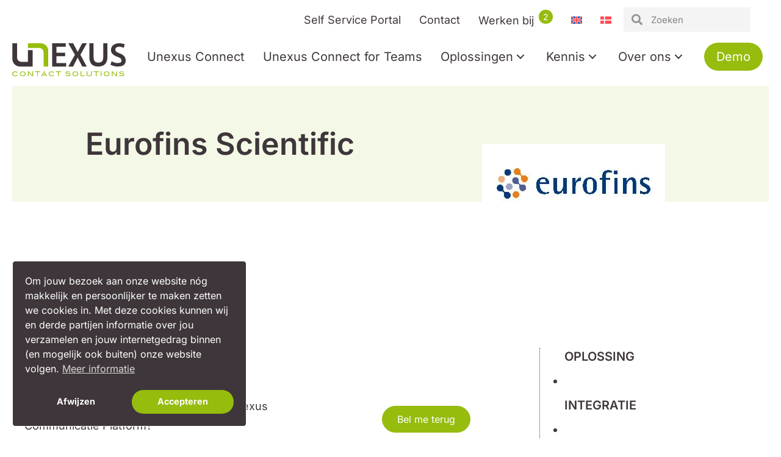

--- FILE ---
content_type: text/html; charset=UTF-8
request_url: https://www.unexus.nl/klant/eurofins-scientific/
body_size: 17907
content:
<!DOCTYPE html>
<html lang="nl-NL">
<head>
<meta charset="UTF-8" />
<meta name='viewport' content='width=device-width, initial-scale=1.0' />
<meta http-equiv='X-UA-Compatible' content='IE=edge' />
<link rel="profile" href="https://gmpg.org/xfn/11" />
<title>Eurofins Scientific - Unexus</title>
<link rel="alternate" hreflang="nl" href="https://www.unexus.nl/klant/eurofins-scientific/" />
<link rel="alternate" hreflang="x-default" href="https://www.unexus.nl/klant/eurofins-scientific/" />

<!-- Google Tag Manager for WordPress by gtm4wp.com -->
<script data-cfasync="false" data-pagespeed-no-defer>
	var gtm4wp_datalayer_name = "dataLayer";
	var dataLayer = dataLayer || [];
</script>
<!-- End Google Tag Manager for WordPress by gtm4wp.com --><meta name="dc.title" content="Eurofins Scientific - Unexus">
<meta name="dc.relation" content="https://www.unexus.nl/klant/eurofins-scientific/">
<meta name="dc.source" content="https://www.unexus.nl/">
<meta name="dc.language" content="nl_NL">
<meta name="robots" content="index, follow, max-snippet:-1, max-image-preview:large, max-video-preview:-1">
<link rel="canonical" href="https://www.unexus.nl/klant/eurofins-scientific/">
<meta property="og:url" content="https://www.unexus.nl/klant/eurofins-scientific/">
<meta property="og:site_name" content="Unexus">
<meta property="og:locale" content="nl_NL">
<meta property="og:type" content="article">
<meta property="article:author" content="https://www.facebook.com/UnexusCS">
<meta property="article:publisher" content="https://www.facebook.com/UnexusCS">
<meta property="og:title" content="Eurofins Scientific - Unexus">
<meta property="og:image" content="https://www.unexus.nl/wp-content/uploads/2023/05/Eurofins.jpg">
<meta property="og:image:secure_url" content="https://www.unexus.nl/wp-content/uploads/2023/05/Eurofins.jpg">
<meta property="og:image:width" content="300">
<meta property="og:image:height" content="120">
<meta name="twitter:card" content="summary">
<meta name="twitter:site" content="@UnexusCS">
<meta name="twitter:creator" content="@UnexusCS">
<meta name="twitter:title" content="Eurofins Scientific - Unexus">
<meta name="twitter:image" content="https://www.unexus.nl/wp-content/uploads/2023/05/Eurofins.jpg">
<link rel='dns-prefetch' href='//cdnjs.cloudflare.com' />


<link rel="alternate" type="application/rss+xml" title="Unexus &raquo; feed" href="https://www.unexus.nl/feed/" />
<link rel="alternate" type="application/rss+xml" title="Unexus &raquo; reacties feed" href="https://www.unexus.nl/comments/feed/" />
<link id='omgf-preload-0' rel='preload' href='/wp-content/uploads/omgf/fl-builder-google-fonts-a93264d8eef3b9177297e373d57a33b3-mod-9f4s9/inter-normal-latin.woff2?ver=1750702925' as='font' type='font/woff2' crossorigin />
<link rel="alternate" title="oEmbed (JSON)" type="application/json+oembed" href="https://www.unexus.nl/wp-json/oembed/1.0/embed?url=https%3A%2F%2Fwww.unexus.nl%2Fklant%2Feurofins-scientific%2F" />
<link rel="alternate" title="oEmbed (XML)" type="text/xml+oembed" href="https://www.unexus.nl/wp-json/oembed/1.0/embed?url=https%3A%2F%2Fwww.unexus.nl%2Fklant%2Feurofins-scientific%2F&#038;format=xml" />
<link rel="preload" href="https://cdnjs.cloudflare.com/ajax/libs/foundicons/3.0.0/foundation-icons.woff" as="font" type="font/woff2" crossorigin="anonymous">
<link rel="preload" href="https://www.unexus.nl/wp-content/plugins/bb-plugin/fonts/fontawesome/5.15.4/webfonts/fa-solid-900.woff2" as="font" type="font/woff2" crossorigin="anonymous">
<link rel="preload" href="https://www.unexus.nl/wp-content/plugins/bb-plugin/fonts/fontawesome/5.15.4/webfonts/fa-regular-400.woff2" as="font" type="font/woff2" crossorigin="anonymous">
<link rel="preload" href="https://www.unexus.nl/wp-content/plugins/bb-plugin/fonts/fontawesome/5.15.4/webfonts/fa-brands-400.woff2" as="font" type="font/woff2" crossorigin="anonymous">
<style id='wp-img-auto-sizes-contain-inline-css'>
img:is([sizes=auto i],[sizes^="auto," i]){contain-intrinsic-size:3000px 1500px}
/*# sourceURL=wp-img-auto-sizes-contain-inline-css */
</style>
<link rel='stylesheet' id='formidable-css' href='https://www.unexus.nl/wp-content/plugins/formidable/css/formidableforms.css?ver=1223913' media='all' />
<style id='wp-emoji-styles-inline-css'>

	img.wp-smiley, img.emoji {
		display: inline !important;
		border: none !important;
		box-shadow: none !important;
		height: 1em !important;
		width: 1em !important;
		margin: 0 0.07em !important;
		vertical-align: -0.1em !important;
		background: none !important;
		padding: 0 !important;
	}
/*# sourceURL=wp-emoji-styles-inline-css */
</style>
<link rel='stylesheet' id='wp-block-library-css' href='https://www.unexus.nl/wp-includes/css/dist/block-library/style.min.css?ver=6.9' media='all' />
<style id='global-styles-inline-css'>
:root{--wp--preset--aspect-ratio--square: 1;--wp--preset--aspect-ratio--4-3: 4/3;--wp--preset--aspect-ratio--3-4: 3/4;--wp--preset--aspect-ratio--3-2: 3/2;--wp--preset--aspect-ratio--2-3: 2/3;--wp--preset--aspect-ratio--16-9: 16/9;--wp--preset--aspect-ratio--9-16: 9/16;--wp--preset--color--black: #000000;--wp--preset--color--cyan-bluish-gray: #abb8c3;--wp--preset--color--white: #ffffff;--wp--preset--color--pale-pink: #f78da7;--wp--preset--color--vivid-red: #cf2e2e;--wp--preset--color--luminous-vivid-orange: #ff6900;--wp--preset--color--luminous-vivid-amber: #fcb900;--wp--preset--color--light-green-cyan: #7bdcb5;--wp--preset--color--vivid-green-cyan: #00d084;--wp--preset--color--pale-cyan-blue: #8ed1fc;--wp--preset--color--vivid-cyan-blue: #0693e3;--wp--preset--color--vivid-purple: #9b51e0;--wp--preset--color--fl-heading-text: #3e363a;--wp--preset--color--fl-body-bg: #ffffff;--wp--preset--color--fl-body-text: #3e363a;--wp--preset--color--fl-accent: #96bc0d;--wp--preset--color--fl-accent-hover: #96bc0d;--wp--preset--color--fl-topbar-bg: #ffffff;--wp--preset--color--fl-topbar-text: #000000;--wp--preset--color--fl-topbar-link: #428bca;--wp--preset--color--fl-topbar-hover: #428bca;--wp--preset--color--fl-header-bg: #ffffff;--wp--preset--color--fl-header-text: #000000;--wp--preset--color--fl-header-link: #428bca;--wp--preset--color--fl-header-hover: #428bca;--wp--preset--color--fl-nav-bg: #ffffff;--wp--preset--color--fl-nav-link: #428bca;--wp--preset--color--fl-nav-hover: #428bca;--wp--preset--color--fl-content-bg: #ffffff;--wp--preset--color--fl-footer-widgets-bg: #ffffff;--wp--preset--color--fl-footer-widgets-text: #000000;--wp--preset--color--fl-footer-widgets-link: #428bca;--wp--preset--color--fl-footer-widgets-hover: #428bca;--wp--preset--color--fl-footer-bg: #ffffff;--wp--preset--color--fl-footer-text: #000000;--wp--preset--color--fl-footer-link: #428bca;--wp--preset--color--fl-footer-hover: #428bca;--wp--preset--gradient--vivid-cyan-blue-to-vivid-purple: linear-gradient(135deg,rgb(6,147,227) 0%,rgb(155,81,224) 100%);--wp--preset--gradient--light-green-cyan-to-vivid-green-cyan: linear-gradient(135deg,rgb(122,220,180) 0%,rgb(0,208,130) 100%);--wp--preset--gradient--luminous-vivid-amber-to-luminous-vivid-orange: linear-gradient(135deg,rgb(252,185,0) 0%,rgb(255,105,0) 100%);--wp--preset--gradient--luminous-vivid-orange-to-vivid-red: linear-gradient(135deg,rgb(255,105,0) 0%,rgb(207,46,46) 100%);--wp--preset--gradient--very-light-gray-to-cyan-bluish-gray: linear-gradient(135deg,rgb(238,238,238) 0%,rgb(169,184,195) 100%);--wp--preset--gradient--cool-to-warm-spectrum: linear-gradient(135deg,rgb(74,234,220) 0%,rgb(151,120,209) 20%,rgb(207,42,186) 40%,rgb(238,44,130) 60%,rgb(251,105,98) 80%,rgb(254,248,76) 100%);--wp--preset--gradient--blush-light-purple: linear-gradient(135deg,rgb(255,206,236) 0%,rgb(152,150,240) 100%);--wp--preset--gradient--blush-bordeaux: linear-gradient(135deg,rgb(254,205,165) 0%,rgb(254,45,45) 50%,rgb(107,0,62) 100%);--wp--preset--gradient--luminous-dusk: linear-gradient(135deg,rgb(255,203,112) 0%,rgb(199,81,192) 50%,rgb(65,88,208) 100%);--wp--preset--gradient--pale-ocean: linear-gradient(135deg,rgb(255,245,203) 0%,rgb(182,227,212) 50%,rgb(51,167,181) 100%);--wp--preset--gradient--electric-grass: linear-gradient(135deg,rgb(202,248,128) 0%,rgb(113,206,126) 100%);--wp--preset--gradient--midnight: linear-gradient(135deg,rgb(2,3,129) 0%,rgb(40,116,252) 100%);--wp--preset--font-size--small: 13px;--wp--preset--font-size--medium: 20px;--wp--preset--font-size--large: 36px;--wp--preset--font-size--x-large: 42px;--wp--preset--spacing--20: 0.44rem;--wp--preset--spacing--30: 0.67rem;--wp--preset--spacing--40: 1rem;--wp--preset--spacing--50: 1.5rem;--wp--preset--spacing--60: 2.25rem;--wp--preset--spacing--70: 3.38rem;--wp--preset--spacing--80: 5.06rem;--wp--preset--shadow--natural: 6px 6px 9px rgba(0, 0, 0, 0.2);--wp--preset--shadow--deep: 12px 12px 50px rgba(0, 0, 0, 0.4);--wp--preset--shadow--sharp: 6px 6px 0px rgba(0, 0, 0, 0.2);--wp--preset--shadow--outlined: 6px 6px 0px -3px rgb(255, 255, 255), 6px 6px rgb(0, 0, 0);--wp--preset--shadow--crisp: 6px 6px 0px rgb(0, 0, 0);}:where(.is-layout-flex){gap: 0.5em;}:where(.is-layout-grid){gap: 0.5em;}body .is-layout-flex{display: flex;}.is-layout-flex{flex-wrap: wrap;align-items: center;}.is-layout-flex > :is(*, div){margin: 0;}body .is-layout-grid{display: grid;}.is-layout-grid > :is(*, div){margin: 0;}:where(.wp-block-columns.is-layout-flex){gap: 2em;}:where(.wp-block-columns.is-layout-grid){gap: 2em;}:where(.wp-block-post-template.is-layout-flex){gap: 1.25em;}:where(.wp-block-post-template.is-layout-grid){gap: 1.25em;}.has-black-color{color: var(--wp--preset--color--black) !important;}.has-cyan-bluish-gray-color{color: var(--wp--preset--color--cyan-bluish-gray) !important;}.has-white-color{color: var(--wp--preset--color--white) !important;}.has-pale-pink-color{color: var(--wp--preset--color--pale-pink) !important;}.has-vivid-red-color{color: var(--wp--preset--color--vivid-red) !important;}.has-luminous-vivid-orange-color{color: var(--wp--preset--color--luminous-vivid-orange) !important;}.has-luminous-vivid-amber-color{color: var(--wp--preset--color--luminous-vivid-amber) !important;}.has-light-green-cyan-color{color: var(--wp--preset--color--light-green-cyan) !important;}.has-vivid-green-cyan-color{color: var(--wp--preset--color--vivid-green-cyan) !important;}.has-pale-cyan-blue-color{color: var(--wp--preset--color--pale-cyan-blue) !important;}.has-vivid-cyan-blue-color{color: var(--wp--preset--color--vivid-cyan-blue) !important;}.has-vivid-purple-color{color: var(--wp--preset--color--vivid-purple) !important;}.has-black-background-color{background-color: var(--wp--preset--color--black) !important;}.has-cyan-bluish-gray-background-color{background-color: var(--wp--preset--color--cyan-bluish-gray) !important;}.has-white-background-color{background-color: var(--wp--preset--color--white) !important;}.has-pale-pink-background-color{background-color: var(--wp--preset--color--pale-pink) !important;}.has-vivid-red-background-color{background-color: var(--wp--preset--color--vivid-red) !important;}.has-luminous-vivid-orange-background-color{background-color: var(--wp--preset--color--luminous-vivid-orange) !important;}.has-luminous-vivid-amber-background-color{background-color: var(--wp--preset--color--luminous-vivid-amber) !important;}.has-light-green-cyan-background-color{background-color: var(--wp--preset--color--light-green-cyan) !important;}.has-vivid-green-cyan-background-color{background-color: var(--wp--preset--color--vivid-green-cyan) !important;}.has-pale-cyan-blue-background-color{background-color: var(--wp--preset--color--pale-cyan-blue) !important;}.has-vivid-cyan-blue-background-color{background-color: var(--wp--preset--color--vivid-cyan-blue) !important;}.has-vivid-purple-background-color{background-color: var(--wp--preset--color--vivid-purple) !important;}.has-black-border-color{border-color: var(--wp--preset--color--black) !important;}.has-cyan-bluish-gray-border-color{border-color: var(--wp--preset--color--cyan-bluish-gray) !important;}.has-white-border-color{border-color: var(--wp--preset--color--white) !important;}.has-pale-pink-border-color{border-color: var(--wp--preset--color--pale-pink) !important;}.has-vivid-red-border-color{border-color: var(--wp--preset--color--vivid-red) !important;}.has-luminous-vivid-orange-border-color{border-color: var(--wp--preset--color--luminous-vivid-orange) !important;}.has-luminous-vivid-amber-border-color{border-color: var(--wp--preset--color--luminous-vivid-amber) !important;}.has-light-green-cyan-border-color{border-color: var(--wp--preset--color--light-green-cyan) !important;}.has-vivid-green-cyan-border-color{border-color: var(--wp--preset--color--vivid-green-cyan) !important;}.has-pale-cyan-blue-border-color{border-color: var(--wp--preset--color--pale-cyan-blue) !important;}.has-vivid-cyan-blue-border-color{border-color: var(--wp--preset--color--vivid-cyan-blue) !important;}.has-vivid-purple-border-color{border-color: var(--wp--preset--color--vivid-purple) !important;}.has-vivid-cyan-blue-to-vivid-purple-gradient-background{background: var(--wp--preset--gradient--vivid-cyan-blue-to-vivid-purple) !important;}.has-light-green-cyan-to-vivid-green-cyan-gradient-background{background: var(--wp--preset--gradient--light-green-cyan-to-vivid-green-cyan) !important;}.has-luminous-vivid-amber-to-luminous-vivid-orange-gradient-background{background: var(--wp--preset--gradient--luminous-vivid-amber-to-luminous-vivid-orange) !important;}.has-luminous-vivid-orange-to-vivid-red-gradient-background{background: var(--wp--preset--gradient--luminous-vivid-orange-to-vivid-red) !important;}.has-very-light-gray-to-cyan-bluish-gray-gradient-background{background: var(--wp--preset--gradient--very-light-gray-to-cyan-bluish-gray) !important;}.has-cool-to-warm-spectrum-gradient-background{background: var(--wp--preset--gradient--cool-to-warm-spectrum) !important;}.has-blush-light-purple-gradient-background{background: var(--wp--preset--gradient--blush-light-purple) !important;}.has-blush-bordeaux-gradient-background{background: var(--wp--preset--gradient--blush-bordeaux) !important;}.has-luminous-dusk-gradient-background{background: var(--wp--preset--gradient--luminous-dusk) !important;}.has-pale-ocean-gradient-background{background: var(--wp--preset--gradient--pale-ocean) !important;}.has-electric-grass-gradient-background{background: var(--wp--preset--gradient--electric-grass) !important;}.has-midnight-gradient-background{background: var(--wp--preset--gradient--midnight) !important;}.has-small-font-size{font-size: var(--wp--preset--font-size--small) !important;}.has-medium-font-size{font-size: var(--wp--preset--font-size--medium) !important;}.has-large-font-size{font-size: var(--wp--preset--font-size--large) !important;}.has-x-large-font-size{font-size: var(--wp--preset--font-size--x-large) !important;}
/*# sourceURL=global-styles-inline-css */
</style>

<style id='classic-theme-styles-inline-css'>
/*! This file is auto-generated */
.wp-block-button__link{color:#fff;background-color:#32373c;border-radius:9999px;box-shadow:none;text-decoration:none;padding:calc(.667em + 2px) calc(1.333em + 2px);font-size:1.125em}.wp-block-file__button{background:#32373c;color:#fff;text-decoration:none}
/*# sourceURL=/wp-includes/css/classic-themes.min.css */
</style>
<link rel='stylesheet' id='wpml-menu-item-0-css' href='https://www.unexus.nl/wp-content/plugins/sitepress-multilingual-cms/templates/language-switchers/menu-item/style.min.css?ver=1' media='all' />
<link rel='stylesheet' id='font-awesome-5-css' href='https://www.unexus.nl/wp-content/plugins/bb-plugin/fonts/fontawesome/5.15.4/css/all.min.css?ver=2.9.4.2' media='all' />
<link rel='stylesheet' id='ultimate-icons-css' href='https://www.unexus.nl/wp-content/uploads/bb-plugin/icons/ultimate-icons/style.css?ver=2.9.4.2' media='all' />
<link rel='stylesheet' id='foundation-icons-css' href='https://cdnjs.cloudflare.com/ajax/libs/foundicons/3.0.0/foundation-icons.css?ver=2.9.4.2' media='all' />
<link rel='stylesheet' id='font-awesome-css' href='https://www.unexus.nl/wp-content/plugins/bb-plugin/fonts/fontawesome/5.15.4/css/v4-shims.min.css?ver=2.9.4.2' media='all' />
<link rel='stylesheet' id='fl-builder-layout-bundle-f8322cf1a68bfa47c747033004e20bf4-css' href='https://www.unexus.nl/wp-content/uploads/bb-plugin/cache/f8322cf1a68bfa47c747033004e20bf4-layout-bundle.css?ver=2.9.4.2-1.5.2.1-20251125200437' media='all' />
<link rel='stylesheet' id='nsc_bar_nice-cookie-consent-css' href='https://www.unexus.nl/wp-content/plugins/beautiful-and-responsive-cookie-consent/public/cookieNSCconsent.min.css?ver=4.9.2' media='all' />
<style id='nsc_bar_nice-cookie-consent-inline-css'>
.cc-window { font-family: 'Inter',sans-serif}
/*# sourceURL=nsc_bar_nice-cookie-consent-inline-css */
</style>
<link rel='stylesheet' id='base-css' href='https://www.unexus.nl/wp-content/themes/bb-theme/css/base.min.css?ver=1.7.19.1' media='all' />
<link rel='stylesheet' id='fl-automator-skin-css' href='https://www.unexus.nl/wp-content/uploads/bb-theme/skin-6932d7b2c46aa.css?ver=1.7.19.1' media='all' />
<link rel='stylesheet' id='pp-animate-css' href='https://www.unexus.nl/wp-content/plugins/bbpowerpack/assets/css/animate.min.css?ver=3.5.1' media='all' />
<link rel='stylesheet' id='fl-builder-google-fonts-a93264d8eef3b9177297e373d57a33b3-css' href='/wp-content/uploads/omgf/fl-builder-google-fonts-a93264d8eef3b9177297e373d57a33b3-mod-9f4s9/fl-builder-google-fonts-a93264d8eef3b9177297e373d57a33b3-mod-9f4s9.css?ver=1750702925' media='all' />
<script id="nsc_bara_consent_mode_default_script" data-pagespeed-no-defer data-cfasync nowprocket data-no-optimize="1" data-no-defer="1" type="text/javascript">
        window.nsc_bara_consentModeConfig = {"analytics_storage":["allow","deny"],"ad_storage":["allow"],"ad_personalization":["allow"],"ad_user_data":["allow"],"functionality_storage":["allow","deny"],"personalization_storage":["allow"],"security_storage":["allow","deny"]};
        window["dataLayer"] = window["dataLayer"] || [];
        function gtag() {
            window["dataLayer"].push(arguments);
        }
        gtag("consent", "default", {"analytics_storage":"granted","ad_storage":"denied","ad_personalization":"denied","ad_user_data":"denied","functionality_storage":"granted","personalization_storage":"denied","security_storage":"granted"});
        gtag("set", "ads_data_redaction", 1);
        window["dataLayer"].push({event:"consent_mode_default", "consentType": "opt-in"});</script>
<script id="nsc_bara_consent_mode_update_script" data-pagespeed-no-defer data-cfasync nowprocket data-no-optimize="1" data-no-defer="1" type="text/javascript">!function(e,n,o,t,r){if(!1===function(){if(c(o))return!0;return!1}())return;let i=!1;function a(e){if("newBanner"===n){const n=function(){if(!1!==i)return i;const e=c(o);let n=!1;try{n=JSON.parse(decodeURIComponent(e))}catch(e){return console.warn(e),!1}return n}();return!(!n.categories||!n.categories.includes(e))}const t=function(e){if(["detailed","detailedRev","detailedRevDeny"].includes(n))return o+"_"+e;return o}(e),r=c(t),a="dismiss"===r?"allow":r;if(!["allow","deny"].includes(a))throw new Error(`Cookie Banner: Invalid cookie value: ${a} for cookie: ${t}. This might happen, if the you changed your cookie banner, but forgot to update the consent setting in "consent apis" accordingly.`);return["opt-in","opt-out","info"].includes(n)?a===e:"allow"===a}function c(e){return document.cookie.match("(^|;)\\s*"+e+"\\s*=\\s*([^;]+)")?.pop()||""}!function(){const o={},i=Object.keys(t);for(let e=0;e<i.length;e+=1){const n=t[i[e]].filter((e=>a(e)));n&&Array.isArray(n)&&n.length>0?o[i[e]]="granted":o[i[e]]="denied"}window[e]=window[e]||[],function(){window[e].push(arguments)}("consent","update",o),!0===window.nsc_bara_pushUETconsent&&(window.uetq=window.uetq||[],window.uetq.push("consent","update",{ad_storage:o.ad_storage}));if(window[e].push({event:"consent_mode_update",consentType:n,method:"pushed per inline."}),r){if(console.log("cleanedGtagValuesUpdate from PHP",JSON.parse(r)),console.log("cleanedGtagValuesUpdate internal JS",o),r!==JSON.stringify(o))throw new Error("💀💀💀💀💀 PHP and JS DIFFER 💀💀💀💀💀💀");console.log("%c All GOOD PHP and JS seems to be the same. ","background: #cef5d8; color: #5c5e5c")}}()}
      ("dataLayer","opt-in","cookieconsent_status",window.nsc_bara_consentModeConfig, "");</script><script id='nsc_bar_get_dataLayer_banner_init_script' nowprocket data-pagespeed-no-defer data-cfasync data-no-optimize='1' data-no-defer='1' type='text/javascript'>!function(e,o,n,s){const c={"cookieconsent_status":{"value":"","defaultValue":"deny"}},i="dataLayer",t=Object.keys(c),a={event:"beautiful_cookie_consent_initialized"};for(let e=0;e<t.length;e++)a[t[e]]=d(t[e],"opt-in")||c[t[e]].defaultValue,"dismiss"===a[t[e]]&&(a[t[e]]="allow");function d(e,o){if("newBanner"!==o)return l(e);let n=l("cookieconsent_status");return n?(n=decodeURIComponent(n),n?(n=JSON.parse(n),n?!0===n.categories.includes(e)?"allow":"deny":(console.warn("cookie not found 3"),!1)):(console.warn("cookie not found 2"),!1)):(console.warn("cookie not found 1"),!1)}function l(e){return document.cookie.match("(^|;)\\s*"+e+"\\s*=\\s*([^;]+)")?.pop()||""}window[i]=window[i]||[],window[i].push(a)}();</script><script src="https://www.unexus.nl/wp-includes/js/jquery/jquery.min.js?ver=3.7.1" id="jquery-core-js"></script>
<script src="https://www.unexus.nl/wp-includes/js/jquery/jquery-migrate.min.js?ver=3.4.1" id="jquery-migrate-js"></script>
<link rel="https://api.w.org/" href="https://www.unexus.nl/wp-json/" /><link rel="alternate" title="JSON" type="application/json" href="https://www.unexus.nl/wp-json/wp/v2/klant/13851" /><link rel="EditURI" type="application/rsd+xml" title="RSD" href="https://www.unexus.nl/xmlrpc.php?rsd" />
<meta name="generator" content="WordPress 6.9" />
<link rel='shortlink' href='https://www.unexus.nl/?p=13851' />
<meta name="generator" content="WPML ver:4.8.6 stt:12,37,1;" />
		<script>
			var bb_powerpack = {
				version: '2.40.10',
				getAjaxUrl: function() { return atob( 'aHR0cHM6Ly93d3cudW5leHVzLm5sL3dwLWFkbWluL2FkbWluLWFqYXgucGhw' ); },
				callback: function() {},
				mapMarkerData: {},
				post_id: '13851',
				search_term: '',
				current_page: 'https://www.unexus.nl/klant/eurofins-scientific/',
				conditionals: {
					is_front_page: false,
					is_home: false,
					is_archive: false,
					current_post_type: '',
					is_tax: false,
										is_author: false,
					current_author: false,
					is_search: false,
									}
			};
		</script>
		<script>document.documentElement.className += " js";</script>

<!-- Google Tag Manager for WordPress by gtm4wp.com -->
<!-- GTM Container placement set to automatic -->
<script data-cfasync="false" data-pagespeed-no-defer>
	var dataLayer_content = [];
	dataLayer.push( dataLayer_content );
</script>
<script data-cfasync="false" data-pagespeed-no-defer>
(function(w,d,s,l,i){w[l]=w[l]||[];w[l].push({'gtm.start':
new Date().getTime(),event:'gtm.js'});var f=d.getElementsByTagName(s)[0],
j=d.createElement(s),dl=l!='dataLayer'?'&l='+l:'';j.async=true;j.src=
'//www.googletagmanager.com/gtm.js?id='+i+dl;f.parentNode.insertBefore(j,f);
})(window,document,'script','dataLayer','GTM-MVB8ZLC');
</script>
<!-- End Google Tag Manager for WordPress by gtm4wp.com --><link rel="icon" href="https://www.unexus.nl/wp-content/uploads/2020/04/favicon-150x150.webp" sizes="32x32" />
<link rel="icon" href="https://www.unexus.nl/wp-content/uploads/2020/04/favicon.webp" sizes="192x192" />
<link rel="apple-touch-icon" href="https://www.unexus.nl/wp-content/uploads/2020/04/favicon.webp" />
<meta name="msapplication-TileImage" content="https://www.unexus.nl/wp-content/uploads/2020/04/favicon.png" />
		<style id="wp-custom-css">
			.unexus-subtitel p, .unexus-subtitel .fl-heading-text {
	display: inline-block;
	background: #3e363a;
	padding: 5px 10px;
}

.klant-carrousel .uabb-blog-posts-shadow {
	height: 500px !important;
}

.klant-carrousel .uabb-blog-posts .uabb-post-thumbnail img {
    display: inline-block;
    padding: 25px 25px 0 25px;
}

.klant-branche .uabb-blog-posts-shadow {
	border-radius: 10px;
	box-shadow: 0px 3px 6px 0px rgba(0,0,0,0.16);
}

.vacature-posts .uabb-blog-posts-shadow {
	border-radius: 10px;
	box-shadow: 0px 3px 6px 0px rgba(0,0,0,0.16);
}

.training-blok {
	border-radius: 10px;
	box-shadow: 0px 3px 6px 0px rgba(0,0,0,0.16);
	padding: 20px 40px;
}

.training-blok h3 {
	font-weight: 600;
}

#wp-admin-bar-fl-theme-builder-frontend-edit-link {
    display: none;
}

.frm_add_form_row.frm_button {
  margin-right: 10px;
}

.with_frm_style .frm_repeat_sec:last-child {
  padding-bottom: 40px !important;
}

.fl-builder-edit .webchat-script {
	padding: 40px;
}

.demo-header > a {
  padding: 5px 20px !important;
	margin: 0 10px;
	color: #ffffff !important;
  background-color: #96bc0d !important;
	border: 2px solid #96bc0d;
	border-radius: 30px;
}

.demo-header > a:active,
.demo-header > a:hover {
  background-color: #96bc0d;
}

.demo-header > a:active span.menu-item-text,
.demo-header > a:hover span.menu-item-text {
  color: #3e363a !important;
}

.rij-pagina-cta .fl-col-content {
position: relative;
z-index: 1;
}

.chat-knop {
  position: fixed;
  z-index: 100;
  bottom: 10px;
  right: 40px;
}

.otgs-development-site-front-end {
  display: none;
}

.cc-floating.cc-theme-classic {
  padding: 20px;
  border-radius: none;
  border: 1px solid #fff;
}

.cc-bottom {
  bottom: 20px;
}

.cc-left {
  left: 20px;
}

.cc-theme-classic .cc-btn {
  border-radius: 100px;
}

#menu-topmenu .sbs-count-cpt {
  background: #96bc0d;
  padding: 3px 7px;
  border-radius: 100px;
  font-size: 14px;
  color: #fff;
  vertical-align: super;
  margin-left: 3px;
}		</style>
		<noscript><style id="rocket-lazyload-nojs-css">.rll-youtube-player, [data-lazy-src]{display:none !important;}</style></noscript><link rel="stylesheet" href="https://www.unexus.nl/wp-content/themes/unexus/style.css" /><meta name="generator" content="WP Rocket 3.20.2" data-wpr-features="wpr_lazyload_images wpr_image_dimensions wpr_cache_webp wpr_desktop" /></head>
<body data-rsssl=1 class="wp-singular klant-template-default single single-klant postid-13851 wp-theme-bb-theme wp-child-theme-unexus fl-builder-2-9-4-2 fl-themer-1-5-2-1-20251125200437 fl-theme-1-7-19-1 fl-no-js fl-theme-builder-header fl-theme-builder-header-header fl-theme-builder-footer fl-theme-builder-footer-footer fl-theme-builder-singular fl-theme-builder-singular-single-klant fl-theme-builder-part fl-theme-builder-part-pagina-titel fl-framework-base fl-preset-default fl-full-width fl-search-active" itemscope="itemscope" itemtype="https://schema.org/WebPage">

<!-- GTM Container placement set to automatic -->
<!-- Google Tag Manager (noscript) -->
				<noscript><iframe src="https://www.googletagmanager.com/ns.html?id=GTM-MVB8ZLC" height="0" width="0" style="display:none;visibility:hidden" aria-hidden="true"></iframe></noscript>
<!-- End Google Tag Manager (noscript) --><a aria-label="Spring naar content" class="fl-screen-reader-text" href="#fl-main-content">Spring naar content</a><div data-rocket-location-hash="d434d8484ca3c7ebe008e10ddf366009" class="fl-page">
	<div data-rocket-location-hash="af6795a749ad2deb47d6ebeffd093c4c" class="fl-builder-content fl-builder-content-12471 fl-builder-global-templates-locked" data-post-id="12471" data-type="part"><div data-rocket-location-hash="a6ea69da098b609db40a10fffde4015a" class="fl-row fl-row-full-width fl-row-bg-color fl-node-74xir6jf1n0t fl-row-default-height fl-row-align-center fl-visible-desktop fl-visible-large" data-node="74xir6jf1n0t">
	<div data-rocket-location-hash="98c8982adc94784ab721357a514d81ba" class="fl-row-content-wrap">
		<div class="uabb-row-separator uabb-top-row-separator" >
</div>
						<div class="fl-row-content fl-row-full-width fl-node-content">
		
<div class="fl-col-group fl-node-kb9o50ld7enu" data-node="kb9o50ld7enu">
			<div class="fl-col fl-node-3inxqgroadty fl-col-bg-color" data-node="3inxqgroadty">
	<div class="fl-col-content fl-node-content"><div class="fl-module fl-module-pp-advanced-menu fl-node-np4l76uv0zti" data-node="np4l76uv0zti">
	<div class="fl-module-content fl-node-content">
					<div class="pp-advanced-menu-mobile">
			<button class="pp-advanced-menu-mobile-toggle hamburger" tabindex="0" aria-label="Menu" aria-expanded="false">
				<div class="pp-hamburger"><div class="pp-hamburger-box"><div class="pp-hamburger-inner"></div></div></div>			</button>
			</div>
			<div class="pp-advanced-menu pp-advanced-menu-accordion-collapse pp-menu-default pp-menu-align-right pp-menu-position-below">
   	   	<div class="pp-clear"></div>
	<nav class="pp-menu-nav" aria-label="Menu" itemscope="itemscope" itemtype="https://schema.org/SiteNavigationElement">
		<ul id="menu-topmenu" class="menu pp-advanced-menu-horizontal pp-toggle-arrows"><li id="menu-item-14735" class="menu-item menu-item-type-custom menu-item-object-custom"><a href="https://unexus.topdesk.net/tas/public/login/form"><span class="menu-item-text">Self Service Portal</span></a></li><li id="menu-item-12475" class="menu-item menu-item-type-post_type menu-item-object-page"><a href="https://www.unexus.nl/contact/"><span class="menu-item-text">Contact</span></a></li><li id="menu-item-13885" class="menu-item menu-item-type-post_type menu-item-object-page"><a href="https://www.unexus.nl/werken-bij/"><span class="menu-item-text">Werken bij <span class="sbs-count-cpt">2 </span></span></a></li><li id="menu-item-wpml-ls-144-en" class="menu-item wpml-ls-slot-144 wpml-ls-item wpml-ls-item-en wpml-ls-menu-item wpml-ls-first-item menu-item-type-wpml_ls_menu_item menu-item-object-wpml_ls_menu_item"><a title="Overschakelen naar Engels" href="https://www.unexus.nl/en/" aria-label="Overschakelen naar Engels" role="menuitem"><span class="menu-item-text"><img width="18" height="12" decoding="async"
            class="wpml-ls-flag"
            src="data:image/svg+xml,%3Csvg%20xmlns='http://www.w3.org/2000/svg'%20viewBox='0%200%2018%2012'%3E%3C/svg%3E"
            alt="Engels"
            
            
    data-lazy-src="https://www.unexus.nl/wp-content/plugins/sitepress-multilingual-cms/res/flags/en.svg" /><noscript><img width="18" height="12" decoding="async"
            class="wpml-ls-flag"
            src="https://www.unexus.nl/wp-content/plugins/sitepress-multilingual-cms/res/flags/en.svg"
            alt="Engels"
            
            
    /></noscript></span></a></li><li id="menu-item-wpml-ls-144-da" class="menu-item wpml-ls-slot-144 wpml-ls-item wpml-ls-item-da wpml-ls-menu-item wpml-ls-last-item menu-item-type-wpml_ls_menu_item menu-item-object-wpml_ls_menu_item"><a title="Overschakelen naar Deens" href="https://www.unexus.nl/da/" aria-label="Overschakelen naar Deens" role="menuitem"><span class="menu-item-text"><img width="18" height="12" decoding="async"
            class="wpml-ls-flag"
            src="data:image/svg+xml,%3Csvg%20xmlns='http://www.w3.org/2000/svg'%20viewBox='0%200%2018%2012'%3E%3C/svg%3E"
            alt="Deens"
            
            
    data-lazy-src="https://www.unexus.nl/wp-content/plugins/sitepress-multilingual-cms/res/flags/da.svg" /><noscript><img width="18" height="12" decoding="async"
            class="wpml-ls-flag"
            src="https://www.unexus.nl/wp-content/plugins/sitepress-multilingual-cms/res/flags/da.svg"
            alt="Deens"
            
            
    /></noscript></span></a></li></ul>	</nav>
</div>
<script type="text/html" id="pp-menu-np4l76uv0zti"><div class="pp-advanced-menu pp-advanced-menu-accordion-collapse full-screen pp-menu-position-below">
	<div class="pp-clear"></div>
	<nav class="pp-menu-nav pp-menu-overlay pp-overlay-fade" aria-label="Menu" itemscope="itemscope" itemtype="https://schema.org/SiteNavigationElement">
		<div class="pp-menu-close-btn"></div>
		<ul id="menu-topmenu-1" class="menu pp-advanced-menu-horizontal pp-toggle-arrows"><li id="menu-item-14735" class="menu-item menu-item-type-custom menu-item-object-custom"><a href="https://unexus.topdesk.net/tas/public/login/form"><span class="menu-item-text">Self Service Portal</span></a></li><li id="menu-item-12475" class="menu-item menu-item-type-post_type menu-item-object-page"><a href="https://www.unexus.nl/contact/"><span class="menu-item-text">Contact</span></a></li><li id="menu-item-13885" class="menu-item menu-item-type-post_type menu-item-object-page"><a href="https://www.unexus.nl/werken-bij/"><span class="menu-item-text">Werken bij <span class="sbs-count-cpt">2 </span></span></a></li><li id="menu-item-wpml-ls-144-en" class="menu-item wpml-ls-slot-144 wpml-ls-item wpml-ls-item-en wpml-ls-menu-item wpml-ls-first-item menu-item-type-wpml_ls_menu_item menu-item-object-wpml_ls_menu_item"><a title="Overschakelen naar Engels" href="https://www.unexus.nl/en/" aria-label="Overschakelen naar Engels" role="menuitem"><span class="menu-item-text"><img width="18" height="12" decoding="async"
            class="wpml-ls-flag"
            src="data:image/svg+xml,%3Csvg%20xmlns='http://www.w3.org/2000/svg'%20viewBox='0%200%2018%2012'%3E%3C/svg%3E"
            alt="Engels"
            
            
    data-lazy-src="https://www.unexus.nl/wp-content/plugins/sitepress-multilingual-cms/res/flags/en.svg" /><noscript><img width="18" height="12" decoding="async"
            class="wpml-ls-flag"
            src="https://www.unexus.nl/wp-content/plugins/sitepress-multilingual-cms/res/flags/en.svg"
            alt="Engels"
            
            
    /></noscript></span></a></li><li id="menu-item-wpml-ls-144-da" class="menu-item wpml-ls-slot-144 wpml-ls-item wpml-ls-item-da wpml-ls-menu-item wpml-ls-last-item menu-item-type-wpml_ls_menu_item menu-item-object-wpml_ls_menu_item"><a title="Overschakelen naar Deens" href="https://www.unexus.nl/da/" aria-label="Overschakelen naar Deens" role="menuitem"><span class="menu-item-text"><img width="18" height="12" decoding="async"
            class="wpml-ls-flag"
            src="data:image/svg+xml,%3Csvg%20xmlns='http://www.w3.org/2000/svg'%20viewBox='0%200%2018%2012'%3E%3C/svg%3E"
            alt="Deens"
            
            
    data-lazy-src="https://www.unexus.nl/wp-content/plugins/sitepress-multilingual-cms/res/flags/da.svg" /><noscript><img width="18" height="12" decoding="async"
            class="wpml-ls-flag"
            src="https://www.unexus.nl/wp-content/plugins/sitepress-multilingual-cms/res/flags/da.svg"
            alt="Deens"
            
            
    /></noscript></span></a></li></ul>	</nav>
</div>
</script>	</div>
</div>
</div>
</div>
			<div class="fl-col fl-node-u71bmq2evshr fl-col-bg-color fl-col-small fl-visible-desktop fl-visible-large" data-node="u71bmq2evshr">
	<div class="fl-col-content fl-node-content"><div class="fl-module fl-module-pp-search-form fl-node-hclvn2j38dfe" data-node="hclvn2j38dfe">
	<div class="fl-module-content fl-node-content">
		<div class="pp-search-form-wrap pp-search-form--style-minimal pp-search-form--button-type-icon">
	<form class="pp-search-form" role="search" action="https://www.unexus.nl" method="get" aria-label="Search form">
				<div class="pp-search-form__container">
							<div class="pp-search-form__icon">
					<i class="fa fa-search" aria-hidden="true"></i>					<span class="pp-screen-reader-text">Search</span>
				</div>
										<label class="pp-screen-reader-text" for="pp-search-form__input-hclvn2j38dfe">
				Zoeken			</label>
			<input id="pp-search-form__input-hclvn2j38dfe"  placeholder="Zoeken" class="pp-search-form__input" type="search" name="s" title="Search" value="">
											</div>
			</form>
</div>	</div>
</div>
</div>
</div>
	</div>
		</div>
	</div>
</div>
</div><div data-rocket-location-hash="150ccf2f0d665cd8931005a49f855823" class="uabb-js-breakpoint" style="display: none;"></div><header data-rocket-location-hash="016811f6488f79b5980764adf9d02f0f" class="fl-builder-content fl-builder-content-31 fl-builder-global-templates-locked" data-post-id="31" data-type="header" data-sticky="1" data-sticky-on="" data-sticky-breakpoint="medium" data-shrink="1" data-overlay="0" data-overlay-bg="transparent" data-shrink-image-height="50px" role="banner" itemscope="itemscope" itemtype="http://schema.org/WPHeader"><div data-rocket-location-hash="2388c8286a36d6c3196421f75de28328" class="fl-row fl-row-full-width fl-row-bg-color fl-node-rv91g864ut5b fl-row-default-height fl-row-align-center fl-visible-desktop fl-visible-large" data-node="rv91g864ut5b">
	<div data-rocket-location-hash="b6d668e2de113fc136b934c6389f61f4" class="fl-row-content-wrap">
		<div class="uabb-row-separator uabb-top-row-separator" >
</div>
						<div class="fl-row-content fl-row-full-width fl-node-content">
		
<div class="fl-col-group fl-node-onkut13zqxpb fl-col-group-equal-height fl-col-group-align-center fl-col-group-custom-width" data-node="onkut13zqxpb">
			<div class="fl-col fl-node-180uadikt5cg fl-col-bg-color fl-col-small fl-col-small-custom-width" data-node="180uadikt5cg">
	<div class="fl-col-content fl-node-content"><div class="fl-module fl-module-pp-image fl-node-ukjvcoxr1l78" data-node="ukjvcoxr1l78">
	<div class="fl-module-content fl-node-content">
		<div class="pp-photo-container">
	<div class="pp-photo pp-photo-align-center pp-photo-align-responsive-default" itemscope itemtype="http://schema.org/ImageObject">
		<div class="pp-photo-content">
			<div class="pp-photo-content-inner">
								<a href="https://www.unexus.nl/" target="_self" itemprop="url">
									<img decoding="async" class="pp-photo-img wp-image-12229 size-full" src="data:image/svg+xml,%3Csvg%20xmlns='http://www.w3.org/2000/svg'%20viewBox='0%200%200%200'%3E%3C/svg%3E" alt="unexus_logo_rgb" itemprop="image" height="0" width="0" height="150" width="150" height="300" width="300" height="1024" width="1024" height="2000" width="2000" height="2000" width="2000" title="unexus_logo_rgb"  data-lazy-src="https://www.unexus.nl/wp-content/uploads/2022/09/unexus_logo_rgb.svg" /><noscript><img decoding="async" class="pp-photo-img wp-image-12229 size-full" src="https://www.unexus.nl/wp-content/uploads/2022/09/unexus_logo_rgb.svg" alt="unexus_logo_rgb" itemprop="image" height="0" width="0" height="150" width="150" height="300" width="300" height="1024" width="1024" height="2000" width="2000" height="2000" width="2000" title="unexus_logo_rgb"  /></noscript>
					<div class="pp-overlay-bg"></div>
													</a>
							</div>
					</div>
	</div>
</div>
	</div>
</div>
</div>
</div>
			<div class="fl-col fl-node-sdkxzb9jg3fm fl-col-bg-color fl-col-small-custom-width" data-node="sdkxzb9jg3fm">
	<div class="fl-col-content fl-node-content"><div class="fl-module fl-module-pp-advanced-menu fl-node-equ8p16irvdb" data-node="equ8p16irvdb">
	<div class="fl-module-content fl-node-content">
					<div class="pp-advanced-menu-mobile">
			<button class="pp-advanced-menu-mobile-toggle hamburger" tabindex="0" aria-label="Menu" aria-expanded="false">
				<div class="pp-hamburger"><div class="pp-hamburger-box"><div class="pp-hamburger-inner"></div></div></div>			</button>
			</div>
			<div class="pp-advanced-menu pp-advanced-menu-accordion-collapse pp-menu-default pp-menu-align-right pp-menu-position-below">
   	   	<div class="pp-clear"></div>
	<nav class="pp-menu-nav" aria-label="Menu" itemscope="itemscope" itemtype="https://schema.org/SiteNavigationElement">
		<ul id="menu-hoofdmenu" class="menu pp-advanced-menu-horizontal pp-toggle-arrows"><li id="menu-item-4189" class="menu-item menu-item-type-post_type menu-item-object-page"><a href="https://www.unexus.nl/unexus-connect/"><span class="menu-item-text">Unexus Connect</span></a></li><li id="menu-item-12508" class="menu-item menu-item-type-post_type menu-item-object-page"><a href="https://www.unexus.nl/unexus-connect-for-teams/"><span class="menu-item-text">Unexus Connect for Teams</span></a></li><li id="menu-item-5615" class="menu-item menu-item-type-custom menu-item-object-custom menu-item-has-children pp-has-submenu"><div class="pp-has-submenu-container"><a href="#"><span class="menu-item-text">Oplossingen<span class="pp-menu-toggle" tabindex="0" aria-expanded="false" aria-label="Oplossingen: submenu" role="button"></span></span></a></div><ul class="sub-menu">	<li id="menu-item-17953" class="menu-item menu-item-type-post_type menu-item-object-page"><a href="https://www.unexus.nl/oplossingen/automatisch-samenvatten-ai/"><span class="menu-item-text">Automatisch Samenvatten (AI)</span></a></li>	<li id="menu-item-18196" class="menu-item menu-item-type-post_type menu-item-object-page"><a href="https://www.unexus.nl/unexus-mobile/"><span class="menu-item-text">Unexus Mobile</span></a></li>	<li id="menu-item-18491" class="menu-item menu-item-type-post_type menu-item-object-page"><a href="https://www.unexus.nl/integraties/"><span class="menu-item-text">Integraties</span></a></li>	<li id="menu-item-12562" class="menu-item menu-item-type-post_type menu-item-object-page"><a href="https://www.unexus.nl/oplossingen/omnichannel-klantcontact/"><span class="menu-item-text">Omnichannel klantcontact</span></a></li>	<li id="menu-item-12561" class="menu-item menu-item-type-post_type menu-item-object-page"><a href="https://www.unexus.nl/oplossingen/telefonie-van-de-toekomst/"><span class="menu-item-text">Telefonie van de toekomst</span></a></li>	<li id="menu-item-12560" class="menu-item menu-item-type-post_type menu-item-object-page"><a href="https://www.unexus.nl/oplossingen/geintegreerd-communicatieplatform/"><span class="menu-item-text">Geïntegreerd communicatieplatform</span></a></li>	<li id="menu-item-12559" class="menu-item menu-item-type-post_type menu-item-object-page"><a href="https://www.unexus.nl/oplossingen/intelligent-contact-center/"><span class="menu-item-text">Intelligent contact center</span></a></li>	<li id="menu-item-12558" class="menu-item menu-item-type-post_type menu-item-object-page"><a href="https://www.unexus.nl/oplossingen/inzicht-en-klantbeleving/"><span class="menu-item-text">Inzicht en klantbeleving</span></a></li>	<li id="menu-item-12557" class="menu-item menu-item-type-post_type menu-item-object-page"><a href="https://www.unexus.nl/features/"><span class="menu-item-text">Alle features</span></a></li></ul></li><li id="menu-item-8869" class="menu-item menu-item-type-custom menu-item-object-custom menu-item-has-children pp-has-submenu"><div class="pp-has-submenu-container"><a href="#"><span class="menu-item-text">Kennis<span class="pp-menu-toggle" tabindex="0" aria-expanded="false" aria-label="Kennis: submenu" role="button"></span></span></a></div><ul class="sub-menu">	<li id="menu-item-30" class="menu-item menu-item-type-post_type menu-item-object-page"><a href="https://www.unexus.nl/nieuws/"><span class="menu-item-text">Nieuws</span></a></li>	<li id="menu-item-8878" class="menu-item menu-item-type-post_type menu-item-object-page"><a href="https://www.unexus.nl/blog/"><span class="menu-item-text">Blog</span></a></li>	<li id="menu-item-9310" class="menu-item menu-item-type-post_type menu-item-object-page"><a href="https://www.unexus.nl/whitepapers/"><span class="menu-item-text">Whitepapers</span></a></li>	<li id="menu-item-12896" class="menu-item menu-item-type-post_type menu-item-object-page"><a href="https://www.unexus.nl/klantcases/"><span class="menu-item-text">Klantcases</span></a></li>	<li id="menu-item-9730" class="menu-item menu-item-type-post_type menu-item-object-page"><a href="https://www.unexus.nl/trainingen/"><span class="menu-item-text">Unexus Academy</span></a></li></ul></li><li id="menu-item-3618" class="menu-item menu-item-type-custom menu-item-object-custom menu-item-has-children pp-has-submenu"><div class="pp-has-submenu-container"><a href="#"><span class="menu-item-text">Over ons<span class="pp-menu-toggle" tabindex="0" aria-expanded="false" aria-label="Over ons: submenu" role="button"></span></span></a></div><ul class="sub-menu">	<li id="menu-item-3617" class="menu-item menu-item-type-post_type menu-item-object-page"><a href="https://www.unexus.nl/dit-is-unexus/"><span class="menu-item-text">Dit is Unexus</span></a></li>	<li id="menu-item-24" class="menu-item menu-item-type-post_type menu-item-object-page"><a href="https://www.unexus.nl/klanten/"><span class="menu-item-text">Onze klanten</span></a></li>	<li id="menu-item-10914" class="menu-item menu-item-type-post_type menu-item-object-page"><a href="https://www.unexus.nl/unexus-certificeringen/"><span class="menu-item-text">Certificeringen</span></a></li>	<li id="menu-item-10615" class="menu-item menu-item-type-post_type menu-item-object-page"><a href="https://www.unexus.nl/mvo-beleid/"><span class="menu-item-text">MVO-beleid</span></a></li></ul></li><li id="menu-item-8374" class="demo-header menu-item menu-item-type-post_type menu-item-object-page"><a href="https://www.unexus.nl/demo/"><span class="menu-item-text">Demo</span></a></li></ul>	</nav>
</div>
<script type="text/html" id="pp-menu-equ8p16irvdb"><div class="pp-advanced-menu pp-advanced-menu-accordion-collapse full-screen pp-menu-position-below">
	<div class="pp-clear"></div>
	<nav class="pp-menu-nav pp-menu-overlay pp-overlay-fade" aria-label="Menu" itemscope="itemscope" itemtype="https://schema.org/SiteNavigationElement">
		<div class="pp-menu-close-btn"></div>
		<ul id="menu-hoofdmenu-1" class="menu pp-advanced-menu-horizontal pp-toggle-arrows"><li id="menu-item-4189" class="menu-item menu-item-type-post_type menu-item-object-page"><a href="https://www.unexus.nl/unexus-connect/"><span class="menu-item-text">Unexus Connect</span></a></li><li id="menu-item-12508" class="menu-item menu-item-type-post_type menu-item-object-page"><a href="https://www.unexus.nl/unexus-connect-for-teams/"><span class="menu-item-text">Unexus Connect for Teams</span></a></li><li id="menu-item-5615" class="menu-item menu-item-type-custom menu-item-object-custom menu-item-has-children pp-has-submenu"><div class="pp-has-submenu-container"><a href="#"><span class="menu-item-text">Oplossingen<span class="pp-menu-toggle" tabindex="0" aria-expanded="false" aria-label="Oplossingen: submenu" role="button"></span></span></a></div><ul class="sub-menu">	<li id="menu-item-17953" class="menu-item menu-item-type-post_type menu-item-object-page"><a href="https://www.unexus.nl/oplossingen/automatisch-samenvatten-ai/"><span class="menu-item-text">Automatisch Samenvatten (AI)</span></a></li>	<li id="menu-item-18196" class="menu-item menu-item-type-post_type menu-item-object-page"><a href="https://www.unexus.nl/unexus-mobile/"><span class="menu-item-text">Unexus Mobile</span></a></li>	<li id="menu-item-18491" class="menu-item menu-item-type-post_type menu-item-object-page"><a href="https://www.unexus.nl/integraties/"><span class="menu-item-text">Integraties</span></a></li>	<li id="menu-item-12562" class="menu-item menu-item-type-post_type menu-item-object-page"><a href="https://www.unexus.nl/oplossingen/omnichannel-klantcontact/"><span class="menu-item-text">Omnichannel klantcontact</span></a></li>	<li id="menu-item-12561" class="menu-item menu-item-type-post_type menu-item-object-page"><a href="https://www.unexus.nl/oplossingen/telefonie-van-de-toekomst/"><span class="menu-item-text">Telefonie van de toekomst</span></a></li>	<li id="menu-item-12560" class="menu-item menu-item-type-post_type menu-item-object-page"><a href="https://www.unexus.nl/oplossingen/geintegreerd-communicatieplatform/"><span class="menu-item-text">Geïntegreerd communicatieplatform</span></a></li>	<li id="menu-item-12559" class="menu-item menu-item-type-post_type menu-item-object-page"><a href="https://www.unexus.nl/oplossingen/intelligent-contact-center/"><span class="menu-item-text">Intelligent contact center</span></a></li>	<li id="menu-item-12558" class="menu-item menu-item-type-post_type menu-item-object-page"><a href="https://www.unexus.nl/oplossingen/inzicht-en-klantbeleving/"><span class="menu-item-text">Inzicht en klantbeleving</span></a></li>	<li id="menu-item-12557" class="menu-item menu-item-type-post_type menu-item-object-page"><a href="https://www.unexus.nl/features/"><span class="menu-item-text">Alle features</span></a></li></ul></li><li id="menu-item-8869" class="menu-item menu-item-type-custom menu-item-object-custom menu-item-has-children pp-has-submenu"><div class="pp-has-submenu-container"><a href="#"><span class="menu-item-text">Kennis<span class="pp-menu-toggle" tabindex="0" aria-expanded="false" aria-label="Kennis: submenu" role="button"></span></span></a></div><ul class="sub-menu">	<li id="menu-item-30" class="menu-item menu-item-type-post_type menu-item-object-page"><a href="https://www.unexus.nl/nieuws/"><span class="menu-item-text">Nieuws</span></a></li>	<li id="menu-item-8878" class="menu-item menu-item-type-post_type menu-item-object-page"><a href="https://www.unexus.nl/blog/"><span class="menu-item-text">Blog</span></a></li>	<li id="menu-item-9310" class="menu-item menu-item-type-post_type menu-item-object-page"><a href="https://www.unexus.nl/whitepapers/"><span class="menu-item-text">Whitepapers</span></a></li>	<li id="menu-item-12896" class="menu-item menu-item-type-post_type menu-item-object-page"><a href="https://www.unexus.nl/klantcases/"><span class="menu-item-text">Klantcases</span></a></li>	<li id="menu-item-9730" class="menu-item menu-item-type-post_type menu-item-object-page"><a href="https://www.unexus.nl/trainingen/"><span class="menu-item-text">Unexus Academy</span></a></li></ul></li><li id="menu-item-3618" class="menu-item menu-item-type-custom menu-item-object-custom menu-item-has-children pp-has-submenu"><div class="pp-has-submenu-container"><a href="#"><span class="menu-item-text">Over ons<span class="pp-menu-toggle" tabindex="0" aria-expanded="false" aria-label="Over ons: submenu" role="button"></span></span></a></div><ul class="sub-menu">	<li id="menu-item-3617" class="menu-item menu-item-type-post_type menu-item-object-page"><a href="https://www.unexus.nl/dit-is-unexus/"><span class="menu-item-text">Dit is Unexus</span></a></li>	<li id="menu-item-24" class="menu-item menu-item-type-post_type menu-item-object-page"><a href="https://www.unexus.nl/klanten/"><span class="menu-item-text">Onze klanten</span></a></li>	<li id="menu-item-10914" class="menu-item menu-item-type-post_type menu-item-object-page"><a href="https://www.unexus.nl/unexus-certificeringen/"><span class="menu-item-text">Certificeringen</span></a></li>	<li id="menu-item-10615" class="menu-item menu-item-type-post_type menu-item-object-page"><a href="https://www.unexus.nl/mvo-beleid/"><span class="menu-item-text">MVO-beleid</span></a></li></ul></li><li id="menu-item-8374" class="demo-header menu-item menu-item-type-post_type menu-item-object-page"><a href="https://www.unexus.nl/demo/"><span class="menu-item-text">Demo</span></a></li></ul>	</nav>
</div>
</script>	</div>
</div>
</div>
</div>
	</div>
		</div>
	</div>
</div>
<div data-rocket-location-hash="b5bbf8103e7b9ebc5af1534549901f4c" class="fl-row fl-row-full-width fl-row-bg-color fl-node-3ky9dtp1vne6 fl-row-default-height fl-row-align-center fl-visible-medium fl-visible-mobile" data-node="3ky9dtp1vne6">
	<div data-rocket-location-hash="e7ccc0d0a198a0e06dc48feb21a46af5" class="fl-row-content-wrap">
		<div class="uabb-row-separator uabb-top-row-separator" >
</div>
						<div class="fl-row-content fl-row-full-width fl-node-content">
		
<div class="fl-col-group fl-node-etaikcj0lg9v fl-col-group-equal-height fl-col-group-align-center fl-col-group-custom-width" data-node="etaikcj0lg9v">
			<div class="fl-col fl-node-hkgql7yfziae fl-col-bg-color fl-col-small fl-col-small-custom-width" data-node="hkgql7yfziae">
	<div class="fl-col-content fl-node-content"><div class="fl-module fl-module-pp-image fl-node-qwmc09npvrxa" data-node="qwmc09npvrxa">
	<div class="fl-module-content fl-node-content">
		<div class="pp-photo-container">
	<div class="pp-photo pp-photo-align-left pp-photo-align-responsive-default" itemscope itemtype="http://schema.org/ImageObject">
		<div class="pp-photo-content">
			<div class="pp-photo-content-inner">
								<a href="https://www.unexus.nl/" target="_self" itemprop="url">
									<img decoding="async" class="pp-photo-img wp-image-12229 size-full" src="data:image/svg+xml,%3Csvg%20xmlns='http://www.w3.org/2000/svg'%20viewBox='0%200%200%200'%3E%3C/svg%3E" alt="unexus_logo_rgb" itemprop="image" height="0" width="0" height="150" width="150" height="300" width="300" height="1024" width="1024" height="2000" width="2000" height="2000" width="2000" title="unexus_logo_rgb"  data-lazy-src="https://www.unexus.nl/wp-content/uploads/2022/09/unexus_logo_rgb.svg" /><noscript><img decoding="async" class="pp-photo-img wp-image-12229 size-full" src="https://www.unexus.nl/wp-content/uploads/2022/09/unexus_logo_rgb.svg" alt="unexus_logo_rgb" itemprop="image" height="0" width="0" height="150" width="150" height="300" width="300" height="1024" width="1024" height="2000" width="2000" height="2000" width="2000" title="unexus_logo_rgb"  /></noscript>
					<div class="pp-overlay-bg"></div>
													</a>
							</div>
					</div>
	</div>
</div>
	</div>
</div>
</div>
</div>
			<div class="fl-col fl-node-ke5sar43iljg fl-col-bg-color fl-col-small-custom-width" data-node="ke5sar43iljg">
	<div class="fl-col-content fl-node-content"><div class="fl-module fl-module-pp-advanced-menu fl-node-r04g7ueyzpji" data-node="r04g7ueyzpji">
	<div class="fl-module-content fl-node-content">
					<div class="pp-advanced-menu-mobile">
			<button class="pp-advanced-menu-mobile-toggle hamburger" tabindex="0" aria-label="Menu" aria-expanded="false">
				<div class="pp-hamburger"><div class="pp-hamburger-box"><div class="pp-hamburger-inner"></div></div></div>			</button>
			</div>
			<div class="pp-advanced-menu pp-advanced-menu-accordion-collapse pp-menu-default pp-menu-align-right pp-menu-position-below">
   	   	<div class="pp-clear"></div>
	<nav class="pp-menu-nav" aria-label="Menu" itemscope="itemscope" itemtype="https://schema.org/SiteNavigationElement">
		<ul id="menu-mobiel-menu" class="menu pp-advanced-menu-horizontal pp-toggle-arrows"><li id="menu-item-13114" class="menu-item menu-item-type-post_type menu-item-object-page"><a href="https://www.unexus.nl/unexus-connect/"><span class="menu-item-text">Unexus Connect</span></a></li><li id="menu-item-13115" class="menu-item menu-item-type-post_type menu-item-object-page"><a href="https://www.unexus.nl/unexus-connect-for-teams/"><span class="menu-item-text">Unexus Connect for Teams</span></a></li><li id="menu-item-13122" class="menu-item menu-item-type-custom menu-item-object-custom menu-item-has-children pp-has-submenu"><div class="pp-has-submenu-container"><a href="#"><span class="menu-item-text">Oplossingen<span class="pp-menu-toggle" tabindex="0" aria-expanded="false" aria-label="Oplossingen: submenu" role="button"></span></span></a></div><ul class="sub-menu">	<li id="menu-item-17954" class="menu-item menu-item-type-post_type menu-item-object-page"><a href="https://www.unexus.nl/oplossingen/automatisch-samenvatten-ai/"><span class="menu-item-text">Automatisch Samenvatten (AI)</span></a></li>	<li id="menu-item-13121" class="menu-item menu-item-type-post_type menu-item-object-page"><a href="https://www.unexus.nl/oplossingen/omnichannel-klantcontact/"><span class="menu-item-text">Omnichannel klantcontact</span></a></li>	<li id="menu-item-13120" class="menu-item menu-item-type-post_type menu-item-object-page"><a href="https://www.unexus.nl/oplossingen/telefonie-van-de-toekomst/"><span class="menu-item-text">Telefonie van de toekomst</span></a></li>	<li id="menu-item-13119" class="menu-item menu-item-type-post_type menu-item-object-page"><a href="https://www.unexus.nl/oplossingen/geintegreerd-communicatieplatform/"><span class="menu-item-text">Geïntegreerd communicatieplatform</span></a></li>	<li id="menu-item-13118" class="menu-item menu-item-type-post_type menu-item-object-page"><a href="https://www.unexus.nl/oplossingen/intelligent-contact-center/"><span class="menu-item-text">Intelligent contact center</span></a></li>	<li id="menu-item-13117" class="menu-item menu-item-type-post_type menu-item-object-page"><a href="https://www.unexus.nl/oplossingen/inzicht-en-klantbeleving/"><span class="menu-item-text">Inzicht en klantbeleving</span></a></li>	<li id="menu-item-13123" class="menu-item menu-item-type-post_type menu-item-object-page"><a href="https://www.unexus.nl/features/"><span class="menu-item-text">Alle features</span></a></li></ul></li><li id="menu-item-13124" class="menu-item menu-item-type-custom menu-item-object-custom menu-item-has-children pp-has-submenu"><div class="pp-has-submenu-container"><a href="#"><span class="menu-item-text">Kennis<span class="pp-menu-toggle" tabindex="0" aria-expanded="false" aria-label="Kennis: submenu" role="button"></span></span></a></div><ul class="sub-menu">	<li id="menu-item-13126" class="menu-item menu-item-type-post_type menu-item-object-page"><a href="https://www.unexus.nl/nieuws/"><span class="menu-item-text">Nieuws</span></a></li>	<li id="menu-item-13125" class="menu-item menu-item-type-post_type menu-item-object-page"><a href="https://www.unexus.nl/blog/"><span class="menu-item-text">Blog</span></a></li>	<li id="menu-item-13127" class="menu-item menu-item-type-post_type menu-item-object-page"><a href="https://www.unexus.nl/whitepapers/"><span class="menu-item-text">Whitepapers</span></a></li>	<li id="menu-item-13128" class="menu-item menu-item-type-post_type menu-item-object-page"><a href="https://www.unexus.nl/klantcases/"><span class="menu-item-text">Klantcases</span></a></li>	<li id="menu-item-13129" class="menu-item menu-item-type-post_type menu-item-object-page"><a href="https://www.unexus.nl/trainingen/"><span class="menu-item-text">Unexus Academy</span></a></li>	<li id="menu-item-13130" class="menu-item menu-item-type-post_type menu-item-object-page"><a href="https://www.unexus.nl/faq/"><span class="menu-item-text">FAQ</span></a></li></ul></li><li id="menu-item-13131" class="menu-item menu-item-type-custom menu-item-object-custom menu-item-has-children pp-has-submenu"><div class="pp-has-submenu-container"><a href="#"><span class="menu-item-text">Over ons<span class="pp-menu-toggle" tabindex="0" aria-expanded="false" aria-label="Over ons: submenu" role="button"></span></span></a></div><ul class="sub-menu">	<li id="menu-item-13132" class="menu-item menu-item-type-post_type menu-item-object-page"><a href="https://www.unexus.nl/dit-is-unexus/"><span class="menu-item-text">Dit is Unexus</span></a></li>	<li id="menu-item-13133" class="menu-item menu-item-type-post_type menu-item-object-page"><a href="https://www.unexus.nl/klanten/"><span class="menu-item-text">Onze klanten</span></a></li>	<li id="menu-item-13134" class="menu-item menu-item-type-post_type menu-item-object-page"><a href="https://www.unexus.nl/unexus-certificeringen/"><span class="menu-item-text">Certificeringen</span></a></li>	<li id="menu-item-13135" class="menu-item menu-item-type-post_type menu-item-object-page"><a href="https://www.unexus.nl/mvo-beleid/"><span class="menu-item-text">MVO-beleid</span></a></li></ul></li><li id="menu-item-13136" class="menu-item menu-item-type-post_type menu-item-object-page"><a href="https://www.unexus.nl/werken-bij/"><span class="menu-item-text">Werken bij</span></a></li><li id="menu-item-13138" class="menu-item menu-item-type-post_type menu-item-object-page"><a href="https://www.unexus.nl/contact/"><span class="menu-item-text">Contact</span></a></li><li id="menu-item-13137" class="demo-header menu-item menu-item-type-post_type menu-item-object-page"><a href="https://www.unexus.nl/demo/"><span class="menu-item-text">Demo</span></a></li><li id="menu-item-wpml-ls-148-en" class="menu-item wpml-ls-slot-148 wpml-ls-item wpml-ls-item-en wpml-ls-menu-item wpml-ls-first-item menu-item-type-wpml_ls_menu_item menu-item-object-wpml_ls_menu_item"><a title="Overschakelen naar Engels" href="https://www.unexus.nl/en/" aria-label="Overschakelen naar Engels" role="menuitem"><span class="menu-item-text"><img width="18" height="12" decoding="async"
            class="wpml-ls-flag"
            src="data:image/svg+xml,%3Csvg%20xmlns='http://www.w3.org/2000/svg'%20viewBox='0%200%2018%2012'%3E%3C/svg%3E"
            alt="Engels"
            
            
    data-lazy-src="https://www.unexus.nl/wp-content/plugins/sitepress-multilingual-cms/res/flags/en.svg" /><noscript><img width="18" height="12" decoding="async"
            class="wpml-ls-flag"
            src="https://www.unexus.nl/wp-content/plugins/sitepress-multilingual-cms/res/flags/en.svg"
            alt="Engels"
            
            
    /></noscript></span></a></li><li id="menu-item-wpml-ls-148-da" class="menu-item wpml-ls-slot-148 wpml-ls-item wpml-ls-item-da wpml-ls-menu-item wpml-ls-last-item menu-item-type-wpml_ls_menu_item menu-item-object-wpml_ls_menu_item"><a title="Overschakelen naar Deens" href="https://www.unexus.nl/da/" aria-label="Overschakelen naar Deens" role="menuitem"><span class="menu-item-text"><img width="18" height="12" decoding="async"
            class="wpml-ls-flag"
            src="data:image/svg+xml,%3Csvg%20xmlns='http://www.w3.org/2000/svg'%20viewBox='0%200%2018%2012'%3E%3C/svg%3E"
            alt="Deens"
            
            
    data-lazy-src="https://www.unexus.nl/wp-content/plugins/sitepress-multilingual-cms/res/flags/da.svg" /><noscript><img width="18" height="12" decoding="async"
            class="wpml-ls-flag"
            src="https://www.unexus.nl/wp-content/plugins/sitepress-multilingual-cms/res/flags/da.svg"
            alt="Deens"
            
            
    /></noscript></span></a></li><li class='menu-item pp-menu-search-item'>			<a href="javascript:void(0)" role="button" aria-label="Search">
				<span class="menu-item-text"><i class="fas fa-search" aria-hidden="true"></i></span>
			</a>
			<div class="pp-search-form-wrap pp-search-form--style-minimal pp-search-form--button-type-icon">
	<form class="pp-search-form" role="search" action="https://www.unexus.nl" method="get" aria-label="Search form">
				<div class="pp-search-form__container">
							<div class="pp-search-form__icon">
					<i class="" aria-hidden="true"></i>					<span class="pp-screen-reader-text">Search</span>
				</div>
										<label class="pp-screen-reader-text" for="pp-search-form__input-">
				Zoeken			</label>
			<input id="pp-search-form__input-"  placeholder="Zoeken" class="pp-search-form__input" type="search" name="s" title="Search" value="">
											</div>
			</form>
</div></li></ul>	</nav>
</div>
<script type="text/html" id="pp-menu-r04g7ueyzpji"><div class="pp-advanced-menu pp-advanced-menu-accordion-collapse full-screen pp-menu-position-below">
	<div class="pp-clear"></div>
	<nav class="pp-menu-nav pp-menu-overlay pp-overlay-fade" aria-label="Menu" itemscope="itemscope" itemtype="https://schema.org/SiteNavigationElement">
		<div class="pp-menu-close-btn"></div>
		<ul id="menu-mobiel-menu-1" class="menu pp-advanced-menu-horizontal pp-toggle-arrows"><li id="menu-item-13114" class="menu-item menu-item-type-post_type menu-item-object-page"><a href="https://www.unexus.nl/unexus-connect/"><span class="menu-item-text">Unexus Connect</span></a></li><li id="menu-item-13115" class="menu-item menu-item-type-post_type menu-item-object-page"><a href="https://www.unexus.nl/unexus-connect-for-teams/"><span class="menu-item-text">Unexus Connect for Teams</span></a></li><li id="menu-item-13122" class="menu-item menu-item-type-custom menu-item-object-custom menu-item-has-children pp-has-submenu"><div class="pp-has-submenu-container"><a href="#"><span class="menu-item-text">Oplossingen<span class="pp-menu-toggle" tabindex="0" aria-expanded="false" aria-label="Oplossingen: submenu" role="button"></span></span></a></div><ul class="sub-menu">	<li id="menu-item-17954" class="menu-item menu-item-type-post_type menu-item-object-page"><a href="https://www.unexus.nl/oplossingen/automatisch-samenvatten-ai/"><span class="menu-item-text">Automatisch Samenvatten (AI)</span></a></li>	<li id="menu-item-13121" class="menu-item menu-item-type-post_type menu-item-object-page"><a href="https://www.unexus.nl/oplossingen/omnichannel-klantcontact/"><span class="menu-item-text">Omnichannel klantcontact</span></a></li>	<li id="menu-item-13120" class="menu-item menu-item-type-post_type menu-item-object-page"><a href="https://www.unexus.nl/oplossingen/telefonie-van-de-toekomst/"><span class="menu-item-text">Telefonie van de toekomst</span></a></li>	<li id="menu-item-13119" class="menu-item menu-item-type-post_type menu-item-object-page"><a href="https://www.unexus.nl/oplossingen/geintegreerd-communicatieplatform/"><span class="menu-item-text">Geïntegreerd communicatieplatform</span></a></li>	<li id="menu-item-13118" class="menu-item menu-item-type-post_type menu-item-object-page"><a href="https://www.unexus.nl/oplossingen/intelligent-contact-center/"><span class="menu-item-text">Intelligent contact center</span></a></li>	<li id="menu-item-13117" class="menu-item menu-item-type-post_type menu-item-object-page"><a href="https://www.unexus.nl/oplossingen/inzicht-en-klantbeleving/"><span class="menu-item-text">Inzicht en klantbeleving</span></a></li>	<li id="menu-item-13123" class="menu-item menu-item-type-post_type menu-item-object-page"><a href="https://www.unexus.nl/features/"><span class="menu-item-text">Alle features</span></a></li></ul></li><li id="menu-item-13124" class="menu-item menu-item-type-custom menu-item-object-custom menu-item-has-children pp-has-submenu"><div class="pp-has-submenu-container"><a href="#"><span class="menu-item-text">Kennis<span class="pp-menu-toggle" tabindex="0" aria-expanded="false" aria-label="Kennis: submenu" role="button"></span></span></a></div><ul class="sub-menu">	<li id="menu-item-13126" class="menu-item menu-item-type-post_type menu-item-object-page"><a href="https://www.unexus.nl/nieuws/"><span class="menu-item-text">Nieuws</span></a></li>	<li id="menu-item-13125" class="menu-item menu-item-type-post_type menu-item-object-page"><a href="https://www.unexus.nl/blog/"><span class="menu-item-text">Blog</span></a></li>	<li id="menu-item-13127" class="menu-item menu-item-type-post_type menu-item-object-page"><a href="https://www.unexus.nl/whitepapers/"><span class="menu-item-text">Whitepapers</span></a></li>	<li id="menu-item-13128" class="menu-item menu-item-type-post_type menu-item-object-page"><a href="https://www.unexus.nl/klantcases/"><span class="menu-item-text">Klantcases</span></a></li>	<li id="menu-item-13129" class="menu-item menu-item-type-post_type menu-item-object-page"><a href="https://www.unexus.nl/trainingen/"><span class="menu-item-text">Unexus Academy</span></a></li>	<li id="menu-item-13130" class="menu-item menu-item-type-post_type menu-item-object-page"><a href="https://www.unexus.nl/faq/"><span class="menu-item-text">FAQ</span></a></li></ul></li><li id="menu-item-13131" class="menu-item menu-item-type-custom menu-item-object-custom menu-item-has-children pp-has-submenu"><div class="pp-has-submenu-container"><a href="#"><span class="menu-item-text">Over ons<span class="pp-menu-toggle" tabindex="0" aria-expanded="false" aria-label="Over ons: submenu" role="button"></span></span></a></div><ul class="sub-menu">	<li id="menu-item-13132" class="menu-item menu-item-type-post_type menu-item-object-page"><a href="https://www.unexus.nl/dit-is-unexus/"><span class="menu-item-text">Dit is Unexus</span></a></li>	<li id="menu-item-13133" class="menu-item menu-item-type-post_type menu-item-object-page"><a href="https://www.unexus.nl/klanten/"><span class="menu-item-text">Onze klanten</span></a></li>	<li id="menu-item-13134" class="menu-item menu-item-type-post_type menu-item-object-page"><a href="https://www.unexus.nl/unexus-certificeringen/"><span class="menu-item-text">Certificeringen</span></a></li>	<li id="menu-item-13135" class="menu-item menu-item-type-post_type menu-item-object-page"><a href="https://www.unexus.nl/mvo-beleid/"><span class="menu-item-text">MVO-beleid</span></a></li></ul></li><li id="menu-item-13136" class="menu-item menu-item-type-post_type menu-item-object-page"><a href="https://www.unexus.nl/werken-bij/"><span class="menu-item-text">Werken bij</span></a></li><li id="menu-item-13138" class="menu-item menu-item-type-post_type menu-item-object-page"><a href="https://www.unexus.nl/contact/"><span class="menu-item-text">Contact</span></a></li><li id="menu-item-13137" class="demo-header menu-item menu-item-type-post_type menu-item-object-page"><a href="https://www.unexus.nl/demo/"><span class="menu-item-text">Demo</span></a></li><li id="menu-item-wpml-ls-148-en" class="menu-item wpml-ls-slot-148 wpml-ls-item wpml-ls-item-en wpml-ls-menu-item wpml-ls-first-item menu-item-type-wpml_ls_menu_item menu-item-object-wpml_ls_menu_item"><a title="Overschakelen naar Engels" href="https://www.unexus.nl/en/" aria-label="Overschakelen naar Engels" role="menuitem"><span class="menu-item-text"><img width="18" height="12" decoding="async"
            class="wpml-ls-flag"
            src="data:image/svg+xml,%3Csvg%20xmlns='http://www.w3.org/2000/svg'%20viewBox='0%200%2018%2012'%3E%3C/svg%3E"
            alt="Engels"
            
            
    data-lazy-src="https://www.unexus.nl/wp-content/plugins/sitepress-multilingual-cms/res/flags/en.svg" /><noscript><img width="18" height="12" decoding="async"
            class="wpml-ls-flag"
            src="https://www.unexus.nl/wp-content/plugins/sitepress-multilingual-cms/res/flags/en.svg"
            alt="Engels"
            
            
    /></noscript></span></a></li><li id="menu-item-wpml-ls-148-da" class="menu-item wpml-ls-slot-148 wpml-ls-item wpml-ls-item-da wpml-ls-menu-item wpml-ls-last-item menu-item-type-wpml_ls_menu_item menu-item-object-wpml_ls_menu_item"><a title="Overschakelen naar Deens" href="https://www.unexus.nl/da/" aria-label="Overschakelen naar Deens" role="menuitem"><span class="menu-item-text"><img width="18" height="12" decoding="async"
            class="wpml-ls-flag"
            src="data:image/svg+xml,%3Csvg%20xmlns='http://www.w3.org/2000/svg'%20viewBox='0%200%2018%2012'%3E%3C/svg%3E"
            alt="Deens"
            
            
    data-lazy-src="https://www.unexus.nl/wp-content/plugins/sitepress-multilingual-cms/res/flags/da.svg" /><noscript><img width="18" height="12" decoding="async"
            class="wpml-ls-flag"
            src="https://www.unexus.nl/wp-content/plugins/sitepress-multilingual-cms/res/flags/da.svg"
            alt="Deens"
            
            
    /></noscript></span></a></li><li class='menu-item pp-menu-search-item'>			<a href="javascript:void(0)" role="button" aria-label="Search">
				<span class="menu-item-text"><i class="fas fa-search" aria-hidden="true"></i></span>
			</a>
			<div class="pp-search-form-wrap pp-search-form--style-minimal pp-search-form--button-type-icon">
	<form class="pp-search-form" role="search" action="https://www.unexus.nl" method="get" aria-label="Search form">
				<div class="pp-search-form__container">
							<div class="pp-search-form__icon">
					<i class="" aria-hidden="true"></i>					<span class="pp-screen-reader-text">Search</span>
				</div>
										<label class="pp-screen-reader-text" for="pp-search-form__input-">
				Zoeken			</label>
			<input id="pp-search-form__input-"  placeholder="Zoeken" class="pp-search-form__input" type="search" name="s" title="Search" value="">
											</div>
			</form>
</div></li></ul>	</nav>
</div>
</script>	</div>
</div>
</div>
</div>
	</div>
		</div>
	</div>
</div>
</header><div data-rocket-location-hash="26d4f3428e255a772fc767a1b37edccd" class="uabb-js-breakpoint" style="display: none;"></div><div data-rocket-location-hash="ef7a52e329e1d7419f3dfceba3f41dfb" class="fl-builder-content fl-builder-content-12493 fl-builder-global-templates-locked" data-post-id="12493" data-type="part"><div data-rocket-location-hash="7ebe08bbc287fe16d113c72b72871abe" class="fl-row fl-row-full-width fl-row-bg-color fl-node-lt3mk0u86wby fl-row-default-height fl-row-align-center" data-node="lt3mk0u86wby">
	<div data-rocket-location-hash="2226773d824dc7353c08726161ea60ed" class="fl-row-content-wrap">
		<div class="uabb-row-separator uabb-top-row-separator" >
</div>
						<div class="fl-row-content fl-row-full-width fl-node-content">
		
<div class="fl-col-group fl-node-axfl18dkv4pn fl-col-group-equal-height fl-col-group-align-center" data-node="axfl18dkv4pn">
			<div class="fl-col fl-node-doytnq487fl5 fl-col-bg-color" data-node="doytnq487fl5">
	<div class="fl-col-content fl-node-content"><div class="fl-module fl-module-rich-text fl-node-276o1y039lat unexus-subtitel" data-node="276o1y039lat">
	<div class="fl-module-content fl-node-content">
		<div class="fl-rich-text">
	</div>
	</div>
</div>
<div class="fl-module fl-module-heading fl-node-whus4cbkgqm5" data-node="whus4cbkgqm5">
	<div class="fl-module-content fl-node-content">
		<h1 class="fl-heading">
		<span class="fl-heading-text">Eurofins Scientific</span>
	</h1>
	</div>
</div>
</div>
</div>
			<div class="fl-col fl-node-ifdhl74a2bku fl-col-bg-color fl-col-small" data-node="ifdhl74a2bku">
	<div class="fl-col-content fl-node-content"><div class="fl-module fl-module-pp-image fl-node-c8ke6b5iotra" data-node="c8ke6b5iotra">
	<div class="fl-module-content fl-node-content">
		<div class="pp-photo-container">
	<div class="pp-photo pp-photo-align-center pp-photo-align-responsive-default" itemscope itemtype="http://schema.org/ImageObject">
		<div class="pp-photo-content">
			<div class="pp-photo-content-inner">
									<img decoding="async" class="pp-photo-img wp-image-13856 size-full" src="data:image/svg+xml,%3Csvg%20xmlns='http://www.w3.org/2000/svg'%20viewBox='0%200%20300%20120'%3E%3C/svg%3E" alt="Eurofins" itemprop="image" height="120" width="300" title="Eurofins"  data-lazy-src="https://www.unexus.nl/wp-content/uploads/2023/05/Eurofins.webp" /><noscript><img decoding="async" class="pp-photo-img wp-image-13856 size-full" src="https://www.unexus.nl/wp-content/uploads/2023/05/Eurofins.webp" alt="Eurofins" itemprop="image" height="120" width="300" title="Eurofins"  /></noscript>
					<div class="pp-overlay-bg"></div>
												</div>
					</div>
	</div>
</div>
	</div>
</div>
</div>
</div>
	</div>
		</div>
	</div>
</div>
</div><div data-rocket-location-hash="e34628f1f37a971b51ede7d0c7170027" class="uabb-js-breakpoint" style="display: none;"></div>	<div data-rocket-location-hash="3033a1f548037e721d2da2dff9a13f6d" id="fl-main-content" class="fl-page-content" itemprop="mainContentOfPage" role="main">

		<div data-rocket-location-hash="7179d926dfdd0c16a7464b70dad0250f" class="fl-builder-content fl-builder-content-93 fl-builder-global-templates-locked" data-post-id="93"><div data-rocket-location-hash="9329655c61772813af02bf2531c61a04" class="fl-row fl-row-full-width fl-row-bg-none fl-node-5c6dac0e68268 fl-row-default-height fl-row-align-center" data-node="5c6dac0e68268">
	<div class="fl-row-content-wrap">
		<div class="uabb-row-separator uabb-top-row-separator" >
</div>
						<div class="fl-row-content fl-row-fixed-width fl-node-content">
		
<div class="fl-col-group fl-node-5c6dac0e6826e" data-node="5c6dac0e6826e">
			<div class="fl-col fl-node-5c6dac0e6826f fl-col-bg-color fl-col-has-cols" data-node="5c6dac0e6826f">
	<div class="fl-col-content fl-node-content"><div class="fl-module fl-module-fl-post-content fl-node-5c6dac0e68270" data-node="5c6dac0e68270">
	<div class="fl-module-content fl-node-content">
			</div>
</div>

<div class="fl-col-group fl-node-5c6daf04904cc fl-col-group-nested fl-col-group-equal-height fl-col-group-align-center" data-node="5c6daf04904cc">
			<div class="fl-col fl-node-5c6daf049064b fl-col-bg-color" data-node="5c6daf049064b">
	<div class="fl-col-content fl-node-content"><div class="fl-module fl-module-rich-text fl-node-5c6daf0bcdbeb" data-node="5c6daf0bcdbeb">
	<div class="fl-module-content fl-node-content">
		<div class="fl-rich-text">
	<p>Interesse in een demonstratie van het Unexus Communicatie Platform?</p>
</div>
	</div>
</div>
</div>
</div>
			<div class="fl-col fl-node-5c6daf0490651 fl-col-bg-color fl-col-small" data-node="5c6daf0490651">
	<div class="fl-col-content fl-node-content"><div class="fl-module fl-module-modal-popup fl-node-5c9a1c448e3c5" data-node="5c9a1c448e3c5">
	<div class="fl-module-content fl-node-content">
		
<div  class="uabb-modal-parent-wrapper uabb-module-content uamodal-5c9a1c448e3c5 ">
	<div class="uabb-modal uabb-drag-fix uabb-center-modal uabb-modal-content uabb-modal-custom uabb-effect-1 uabb-aspect-ratio-16_9" id="modal-5c9a1c448e3c5" aria-labelledby="modal-title" aria-describedby="modal-content" data-content="content" data-autoplay-stop="">
		<div class="uabb-content ">
			
						<div class="uabb-modal-title-wrap">
			<h3 class="uabb-modal-title">Bel mij terug</h3>
			</div>
						<div class="uabb-modal-text uabb-modal-content-data uabb-text-editor fl-clearfix">
			<p>Vul hieronder je gegevens in en we bellen je zo snel mogelijk terug.</p>
<p><div class="frm_forms  with_frm_style frm_style_formidable-stijlen" id="frm_form_6_container" >
<form enctype="multipart/form-data" method="post" class="frm-show-form  frm_pro_form " id="form_bel-mij-nl" >
<div class="frm_form_fields ">
<fieldset>
<legend class="frm_screen_reader">Bel mij (NL)</legend>

<div class="frm_fields_container">
<input type="hidden" name="frm_action" value="create" />
<input type="hidden" name="form_id" value="6" />
<input type="hidden" name="frm_hide_fields_6" id="frm_hide_fields_6" value="" />
<input type="hidden" name="form_key" value="bel-mij-nl" />
<input type="hidden" name="item_meta[0]" value="" />
<input type="hidden" id="frm_submit_entry_6" name="frm_submit_entry_6" value="796b3fa669" /><input type="hidden" name="_wp_http_referer" value="/klant/eurofins-scientific/" /><div id="frm_field_25_container" class="frm_form_field form-field  frm_required_field frm_top_container frm_first frm_half">
    <label for="field_nh4j1" id="field_nh4j1_label" class="frm_primary_label">Voornaam
        <span class="frm_required">*</span>
    </label>
    <input  type="text" id="field_nh4j1" name="item_meta[25]" value=""  data-reqmsg="Dit veld mag niet leeg zijn." aria-required="true" data-invmsg="Tekst is ongeldig" aria-invalid="false"   />
    
    
</div>
<div id="frm_field_26_container" class="frm_form_field form-field  frm_required_field frm_top_container frm_half">
    <label for="field_xny33" id="field_xny33_label" class="frm_primary_label">Achternaam
        <span class="frm_required">*</span>
    </label>
    <input  type="text" id="field_xny33" name="item_meta[26]" value=""  data-reqmsg="Dit veld mag niet leeg zijn." aria-required="true" data-invmsg="Tekst is ongeldig" aria-invalid="false"   />
    
    
</div>
<div id="frm_field_27_container" class="frm_form_field form-field  frm_required_field frm_top_container">
    <label for="field_13o9v" id="field_13o9v_label" class="frm_primary_label">Telefoonnummer
        <span class="frm_required">*</span>
    </label>
    <input  type="text" id="field_13o9v" name="item_meta[27]" value=""  data-reqmsg="Dit veld mag niet leeg zijn." aria-required="true" data-invmsg="Telefoonnummer is ongeldig" aria-invalid="false"   />
    
    
</div>
<div id="frm_field_180_container" class="frm_form_field form-field ">
	<div class="frm_submit">

<button class="frm_button_submit frm_final_submit" type="submit"  >Verzenden</button>

</div>
</div>
	<input type="hidden" name="item_key" value="" />
			<div id="frm_field_210_container">
			<label for="field_iww6h" >
				Indien je een mens bent, laat dit veld leeg:.			</label>
			<input  id="field_iww6h" type="text" class="frm_form_field form-field frm_verify" name="item_meta[210]" value=""  />
		</div>
		<input name="frm_state" type="hidden" value="X70nSpGqdrpXmRC5ibegXgylcvc8gtmhvKVmk3m5Fa4FKmoyA8qeQMoJCKiDVe/H" /></div>
</fieldset>
</div>

<p style="display: none !important;" class="akismet-fields-container" data-prefix="ak_"><label>&#916;<textarea name="ak_hp_textarea" cols="45" rows="8" maxlength="100"></textarea></label><input type="hidden" id="ak_js_1" name="ak_js" value="216"/><script>document.getElementById( "ak_js_1" ).setAttribute( "value", ( new Date() ).getTime() );</script></p></form>
</div>
</p>
			</div>

		</div>
	</div>

		<span class="uabb-modal-close uabb-close-custom-top-right" tabindex="0" aria-label="Close" >
		<i class="uabb-close-icon ua-icon ua-icon-cross2"></i>			</span>
		<div class="uabb-overlay"></div>
</div>

<div class="uabb-modal-action-wrap">
	
<div class="uabb-module-content uabb-button-wrap uabb-creative-button-wrap uabb-button-width-auto uabb-creative-button-width-auto uabb-button-center uabb-creative-button-center uabb-button-reponsive-center uabb-creative-button-reponsive-center">
			<a href="javascript:void(0)" title="Klik Hier" target="_self"  class="uabb-button  uabb-creative-button uabb-creative-flat-btn  uabb-none-btn uabb-trigger " data-modal=5c9a1c448e3c5  role="button" aria-label="Bel me terug">
							<span class="uabb-button-text uabb-creative-button-text">Bel me terug</span>
							
						
		</a>
	</div>




</div>
	</div>
</div>
</div>
</div>
	</div>
</div>
</div>
			<div class="fl-col fl-node-5c6dac39898e4 fl-col-bg-color fl-col-small" data-node="5c6dac39898e4">
	<div class="fl-col-content fl-node-content"><div class="fl-module fl-module-heading fl-node-5c6dae3b2f60b" data-node="5c6dae3b2f60b">
	<div class="fl-module-content fl-node-content">
		<h3 class="fl-heading">
		<span class="fl-heading-text">Oplossing</span>
	</h3>
	</div>
</div>
<div class="fl-module fl-module-rich-text fl-node-5c6dadc18e0b0" data-node="5c6dadc18e0b0">
	<div class="fl-module-content fl-node-content">
		<div class="fl-rich-text">
	<p></p>
<ul>
<li></li>
</ul>
<p></p>
</div>
	</div>
</div>
<div class="fl-module fl-module-heading fl-node-5c6daeb1976dc" data-node="5c6daeb1976dc">
	<div class="fl-module-content fl-node-content">
		<h3 class="fl-heading">
		<span class="fl-heading-text">Integratie</span>
	</h3>
	</div>
</div>
<div class="fl-module fl-module-rich-text fl-node-5c6daebf3cff7" data-node="5c6daebf3cff7">
	<div class="fl-module-content fl-node-content">
		<div class="fl-rich-text">
	<p></p>
<ul>
<li></li>
</ul>
<p></p>
</div>
	</div>
</div>
</div>
</div>
	</div>
		</div>
	</div>
</div>
</div><div data-rocket-location-hash="5174baf8a741d24d8690c89610f95e52" class="uabb-js-breakpoint" style="display: none;"></div>
	</div><!-- .fl-page-content -->
	<footer data-rocket-location-hash="27f69f722cb189636d91592cef929b97" class="fl-builder-content fl-builder-content-35 fl-builder-global-templates-locked" data-post-id="35" data-type="footer" itemscope="itemscope" itemtype="http://schema.org/WPFooter"><div data-rocket-location-hash="601f65f30a593d5b43e669219ad4ca82" class="fl-row fl-row-full-width fl-row-bg-color fl-node-2jtsmoc58ir7 fl-row-default-height fl-row-align-center" data-node="2jtsmoc58ir7">
	<div class="fl-row-content-wrap">
		<div class="uabb-row-separator uabb-top-row-separator" >
</div>
						<div class="fl-row-content fl-row-fixed-width fl-node-content">
		
<div class="fl-col-group fl-node-w7l4m5ha1zdr" data-node="w7l4m5ha1zdr">
			<div class="fl-col fl-node-odenmtywk42x fl-col-bg-color fl-col-small" data-node="odenmtywk42x">
	<div class="fl-col-content fl-node-content"><div class="fl-module fl-module-pp-image fl-node-jmevh2oud4g9" data-node="jmevh2oud4g9">
	<div class="fl-module-content fl-node-content">
		<div class="pp-photo-container">
	<div class="pp-photo pp-photo-align-left pp-photo-align-responsive-default" itemscope itemtype="http://schema.org/ImageObject">
		<div class="pp-photo-content">
			<div class="pp-photo-content-inner">
									<img decoding="async" class="pp-photo-img wp-image-40 size-full" src="data:image/svg+xml,%3Csvg%20xmlns='http://www.w3.org/2000/svg'%20viewBox='0%200%20591%20171'%3E%3C/svg%3E" alt="unexus_wit_rgb" itemprop="image" height="171" width="591" data-lazy-srcset="https://www.unexus.nl/wp-content/uploads/2019/02/unexus_wit_rgb.webp 591w,https://www.unexus.nl/wp-content/uploads/2019/02/unexus_wit_rgb-300x87.webp 300w" data-lazy-sizes="(max-width: 591px) 100vw, 591px" title="unexus_wit_rgb"  data-lazy-src="https://www.unexus.nl/wp-content/uploads/2019/02/unexus_wit_rgb.webp" /><noscript><img decoding="async" class="pp-photo-img wp-image-40 size-full" src="https://www.unexus.nl/wp-content/uploads/2019/02/unexus_wit_rgb.webp" alt="unexus_wit_rgb" itemprop="image" height="171" width="591" srcset="https://www.unexus.nl/wp-content/uploads/2019/02/unexus_wit_rgb.webp 591w,https://www.unexus.nl/wp-content/uploads/2019/02/unexus_wit_rgb-300x87.webp 300w" sizes="(max-width: 591px) 100vw, 591px" title="unexus_wit_rgb"  /></noscript>
					<div class="pp-overlay-bg"></div>
												</div>
					</div>
	</div>
</div>
	</div>
</div>
<div class="fl-module fl-module-pp-social-icons fl-node-f9sztpeq2udy" data-node="f9sztpeq2udy">
	<div class="fl-module-content fl-node-content">
		
<div class="pp-social-icons pp-social-icons-horizontal">
	<span class="pp-social-icon" itemscope itemtype="https://schema.org/Organization">
		<link itemprop="url" href="https://www.unexus.nl">
		<a itemprop="sameAs" href="https://www.linkedin.com/company/unexus" target="_blank" title="LinkedIn" aria-label="LinkedIn" role="button" rel="noopener noreferrer external" >
							<i class="fab fa-linkedin"></i>
					</a>
	</span>
		<span class="pp-social-icon" itemscope itemtype="https://schema.org/Organization">
		<link itemprop="url" href="https://www.unexus.nl">
		<a itemprop="sameAs" href="https://www.youtube.com/channel/UCyJkA8yakmrQHKgaadSwhHA" target="_blank" title="YouTube" aria-label="YouTube" role="button" rel="noopener noreferrer external" >
							<i class="fab fa-youtube"></i>
					</a>
	</span>
		<span class="pp-social-icon" itemscope itemtype="https://schema.org/Organization">
		<link itemprop="url" href="https://www.unexus.nl">
		<a itemprop="sameAs" href="https://www.instagram.com/unexus.contact.solutions/" target="_blank" title="Instagram" aria-label="Instagram" role="button" rel="noopener noreferrer external" >
							<i class="fab fa-instagram"></i>
					</a>
	</span>
	</div>
	</div>
</div>
</div>
</div>
			<div class="fl-col fl-node-bywlnzqjrevh fl-col-bg-color fl-col-small" data-node="bywlnzqjrevh">
	<div class="fl-col-content fl-node-content"><div class="fl-module fl-module-icon fl-node-tlm32o6s4bdh" data-node="tlm32o6s4bdh">
	<div class="fl-module-content fl-node-content">
		<div class="fl-icon-wrap">
	<span class="fl-icon">
				<i class="fas fa-map-marker-alt" aria-hidden="true"></i>
					</span>
			<div id="fl-icon-text-tlm32o6s4bdh" class="fl-icon-text fl-icon-text-wrap">
						<p>Oude Utrechtseweg 24<br />3743KN Baarn</p>					</div>
	</div>
	</div>
</div>
<div class="fl-module fl-module-icon fl-node-fjd7bzsviy5p" data-node="fjd7bzsviy5p">
	<div class="fl-module-content fl-node-content">
		<div class="fl-icon-wrap">
	<span class="fl-icon">
								<a href="tel:+31887620400" target="_self"  tabindex="-1" aria-hidden="true" aria-labelledby="fl-icon-text-fjd7bzsviy5p">
							<i class="fas fa-phone-alt" aria-hidden="true"></i>
						</a>
			</span>
			<div id="fl-icon-text-fjd7bzsviy5p" class="fl-icon-text">
						<a href="tel:+31887620400" target="_self"  class="fl-icon-text-link fl-icon-text-wrap">
						<p>+31 88 7620 400</p>						</a>
					</div>
	</div>
	</div>
</div>
<div class="fl-module fl-module-icon fl-node-j7nfiv6wcht2" data-node="j7nfiv6wcht2">
	<div class="fl-module-content fl-node-content">
		<div class="fl-icon-wrap">
	<span class="fl-icon">
								<a href="mailto:info@unexus.nl" target="_self"  tabindex="-1" aria-hidden="true" aria-labelledby="fl-icon-text-j7nfiv6wcht2">
							<i class="fas fa-envelope" aria-hidden="true"></i>
						</a>
			</span>
			<div id="fl-icon-text-j7nfiv6wcht2" class="fl-icon-text">
						<a href="mailto:info@unexus.nl" target="_self"  class="fl-icon-text-link fl-icon-text-wrap">
						<p>info@unexus.nl</p>						</a>
					</div>
	</div>
	</div>
</div>
</div>
</div>
			<div class="fl-col fl-node-dnku79hy6ptf fl-col-bg-color fl-col-small" data-node="dnku79hy6ptf">
	<div class="fl-col-content fl-node-content"><div class="fl-module fl-module-rich-text fl-node-qfh69ayw2mkt" data-node="qfh69ayw2mkt">
	<div class="fl-module-content fl-node-content">
		<div class="fl-rich-text">
	<p><a href="https://unexus.topdesk.net/tas/public/login/form" target="_blank" rel="noopener">Self Service Portal</a></p>
<p><a href="https://www.unexus.nl/trainingen/">Unexus Academy</a></p>
<p><a href="https://www.unexus.nl/contact/">Contact</a></p>
<p><a href="https://www.unexus.nl/faq/">FAQ</a></p>
</div>
	</div>
</div>
</div>
</div>
			<div class="fl-col fl-node-y89lx15med2v fl-col-bg-color fl-col-small" data-node="y89lx15med2v">
	<div class="fl-col-content fl-node-content"><div class="fl-module fl-module-photo fl-node-52p0t3kc8za9" data-node="52p0t3kc8za9">
	<div class="fl-module-content fl-node-content">
		<div class="fl-photo fl-photo-align-left" itemscope itemtype="https://schema.org/ImageObject">
	<div class="fl-photo-content fl-photo-img-png">
				<img decoding="async" class="fl-photo-img wp-image-14339 size-full" src="data:image/svg+xml,%3Csvg%20xmlns='http://www.w3.org/2000/svg'%20viewBox='0%200%20307%2042'%3E%3C/svg%3E" alt="Certification Badge - white" itemprop="image" height="42" width="307" title="Certification Badge - white" data-lazy-srcset="https://www.unexus.nl/wp-content/uploads/2019/02/Certification-Badge-white.webp 307w,https://www.unexus.nl/wp-content/uploads/2019/02/Certification-Badge-white-300x41.webp 300w" data-lazy-sizes="(max-width: 307px) 100vw, 307px" data-lazy-src="https://www.unexus.nl/wp-content/uploads/2019/02/Certification-Badge-white.webp" /><noscript><img decoding="async" class="fl-photo-img wp-image-14339 size-full" src="https://www.unexus.nl/wp-content/uploads/2019/02/Certification-Badge-white.webp" alt="Certification Badge - white" itemprop="image" height="42" width="307" title="Certification Badge - white" srcset="https://www.unexus.nl/wp-content/uploads/2019/02/Certification-Badge-white.webp 307w,https://www.unexus.nl/wp-content/uploads/2019/02/Certification-Badge-white-300x41.webp 300w" sizes="(max-width: 307px) 100vw, 307px" /></noscript>
					</div>
	</div>
	</div>
</div>
<div class="fl-module fl-module-uabb-button fl-node-ftha7dm59yrp" data-node="ftha7dm59yrp">
	<div class="fl-module-content fl-node-content">
		
<div class="uabb-module-content uabb-button-wrap uabb-creative-button-wrap uabb-button-width-auto uabb-creative-button-width-auto uabb-button-left uabb-creative-button-left uabb-button-reponsive-left uabb-creative-button-reponsive-left">
			<a href="https://www.unexus.nl/demo/" title="Klik Hier" target="_self"  class="uabb-button  uabb-creative-button uabb-creative-flat-btn  uabb-none-btn  "  role="button" aria-label="Ik wil een demo!">
							<span class="uabb-button-text uabb-creative-button-text">Ik wil een demo!</span>
							
						
		</a>
	</div>




	</div>
</div>
</div>
</div>
	</div>

<div class="fl-col-group fl-node-ujbq41vdks9n fl-col-group-custom-width" data-node="ujbq41vdks9n">
			<div class="fl-col fl-node-2oj4ytphdw38 fl-col-bg-color fl-col-small" data-node="2oj4ytphdw38">
	<div class="fl-col-content fl-node-content"><div class="fl-module fl-module-rich-text fl-node-i6291ztkq7xn" data-node="i6291ztkq7xn">
	<div class="fl-module-content fl-node-content">
		<div class="fl-rich-text">
	<p>© Unexus 2026 | Website design: <a href="https://www.comunicazione.nl" target="_blank" rel="noopener">Comunicazione</a></p>
</div>
	</div>
</div>
</div>
</div>
			<div class="fl-col fl-node-uk5tmx3boas6 fl-col-bg-color fl-col-small fl-col-small-custom-width fl-visible-desktop" data-node="uk5tmx3boas6">
	<div class="fl-col-content fl-node-content"><div class="fl-module fl-module-rich-text fl-node-f0n4aoqpyk5s" data-node="f0n4aoqpyk5s">
	<div class="fl-module-content fl-node-content">
		<div class="fl-rich-text">
	</div>
	</div>
</div>
</div>
</div>
			<div class="fl-col fl-node-7hm5pvut3x2g fl-col-bg-color fl-col-small fl-col-small-custom-width" data-node="7hm5pvut3x2g">
	<div class="fl-col-content fl-node-content"><div class="fl-module fl-module-rich-text fl-node-a46swgm7vo21" data-node="a46swgm7vo21">
	<div class="fl-module-content fl-node-content">
		<div class="fl-rich-text">
	<p><a href="https://www.unexus.nl/algemene-voorwaarden/">Algemene voorwaarden</a></p>
</div>
	</div>
</div>
</div>
</div>
			<div class="fl-col fl-node-7matpdf2ing1 fl-col-bg-color fl-col-small fl-col-small-custom-width" data-node="7matpdf2ing1">
	<div class="fl-col-content fl-node-content"><div class="fl-module fl-module-rich-text fl-node-pwfy2lz60nij" data-node="pwfy2lz60nij">
	<div class="fl-module-content fl-node-content">
		<div class="fl-rich-text">
	<p><a href="https://www.unexus.nl/privacybeleid/">Privacybeleid</a></p>
</div>
	</div>
</div>
</div>
</div>
			<div class="fl-col fl-node-yce3niov6dml fl-col-bg-color fl-col-small fl-col-small-custom-width" data-node="yce3niov6dml">
	<div class="fl-col-content fl-node-content"><div class="fl-module fl-module-rich-text fl-node-i80d6tc29nza" data-node="i80d6tc29nza">
	<div class="fl-module-content fl-node-content">
		<div class="fl-rich-text">
	<p><a href="https://www.unexus.nl/disclaimer/">Disclaimer</a></p>
</div>
	</div>
</div>
</div>
</div>
	</div>
		</div>
	</div>
</div>
</footer><div data-rocket-location-hash="f7655e3aa9023afb029b8d50ead8956b" class="uabb-js-breakpoint" style="display: none;"></div>	</div><!-- .fl-page -->
<script>
				( function() {
					const style = document.createElement( 'style' );
					style.appendChild( document.createTextNode( '#frm_field_210_container {visibility:hidden;overflow:hidden;width:0;height:0;position:absolute;}' ) );
					document.head.appendChild( style );
					document.currentScript?.remove();
				} )();
			</script><script type="speculationrules">
{"prefetch":[{"source":"document","where":{"and":[{"href_matches":"/*"},{"not":{"href_matches":["/wp-*.php","/wp-admin/*","/wp-content/uploads/*","/wp-content/*","/wp-content/plugins/*","/wp-content/themes/unexus/*","/wp-content/themes/bb-theme/*","/*\\?(.+)"]}},{"not":{"selector_matches":"a[rel~=\"nofollow\"]"}},{"not":{"selector_matches":".no-prefetch, .no-prefetch a"}}]},"eagerness":"conservative"}]}
</script>
<script src="https://www.unexus.nl/wp-content/plugins/bb-plugin/js/jquery.imagesloaded.min.js?ver=2.9.4.2" id="imagesloaded-js"></script>
<script src="https://www.unexus.nl/wp-content/plugins/bb-plugin/js/jquery.ba-throttle-debounce.min.js?ver=2.9.4.2" id="jquery-throttle-js"></script>
<script src="https://www.unexus.nl/wp-content/plugins/bb-plugin/js/jquery.fitvids.min.js?ver=1.2" id="jquery-fitvids-js"></script>
<script src="https://www.unexus.nl/wp-content/plugins/bb-ultimate-addon/modules/modal-popup/js/js_cookie.js?ver=6.9" id="uabbpopup-cookies-js"></script>
<script src="https://www.unexus.nl/wp-content/uploads/bb-plugin/cache/945cf23e6454a11c45525ec7960b3509-layout-bundle.js?ver=2.9.4.2-1.5.2.1-20251125200437" id="fl-builder-layout-bundle-945cf23e6454a11c45525ec7960b3509-js"></script>
<script src="https://www.unexus.nl/wp-content/plugins/beautiful-and-responsive-cookie-consent/public/cookieNSCconsent.min.js?ver=4.9.2" id="nsc_bar_nice-cookie-consent_js-js"></script>
<script id="nsc_bar_nice-cookie-consent_js-js-after">
document.addEventListener("DOMContentLoaded",function(){  window.cookieconsent.initialise({"content":{"deny":"Afwijzen","dismiss":"Afwijzen","allow":"Accepteren","link":"Meer informatie","href":"https:\/\/www.unexus.nl\/privacybeleid\/","message":"Om jouw bezoek aan onze website nóg makkelijk en persoonlijker te maken zetten we cookies in. Met deze cookies kunnen wij en derde partijen informatie over jou verzamelen en jouw internetgedrag binnen (en mogelijk ook buiten) onze website volgen.","policy":"Cookie Settings","close":"x","savesettings":"Instellingen opslaan","target":"_blank","linksecond":"Just another Link","hrefsecond":"https:\/\/yourdomain\/anotherLink"},"type":"opt-in","palette":{"popup":{"background":"#3e363a","text":"#ffffff"},"button":{"background":"#96bc0d","text":"#ffffff","border":""},"switches":{"background":"","backgroundChecked":"","switch":"","text":""}},"position":"bottom-left","theme":"classic","cookietypes":[{"label":"Technical","checked":"checked","disabled":"disabled","cookie_suffix":"tech"},{"label":"Marketing","checked":"","disabled":"","cookie_suffix":"marketing"}],"revokable":"0","improveBannerLoadingSpeed":"1","container":"","customizedFont":"'Inter',sans-serif","setDiffDefaultCookiesFirstPV":"0","blockScreen":"0","disableWithiniFrames":"0","dataLayerName":"dataLayer","onStatusChange":"1","activateConsentMode":true,"consentModeConfig":{"analytics_storage":["allow","deny"],"ad_storage":["allow"],"ad_personalization":["allow"],"ad_user_data":["allow"],"functionality_storage":["allow","deny"],"personalization_storage":["allow"],"security_storage":["allow","deny"]},"coMoAdsDataRedaction":true,"coMoUrlPassThrough":false,"consentModeWaitForUpdate":"0","statsUrl":"https:\/\/www.unexus.nl\/wp-json\/beautiful-and-responsive-cookie-consent\/v1\/stats"})});
//# sourceURL=nsc_bar_nice-cookie-consent_js-js-after
</script>
<script id="fl-automator-js-extra">
var themeopts = {"medium_breakpoint":"992","mobile_breakpoint":"768","lightbox":"disabled","scrollTopPosition":"800"};
//# sourceURL=fl-automator-js-extra
</script>
<script src="https://www.unexus.nl/wp-content/themes/bb-theme/js/theme.min.js?ver=1.7.19.1" id="fl-automator-js"></script>
<script defer src="https://www.unexus.nl/wp-content/plugins/akismet/_inc/akismet-frontend.js?ver=1763109582" id="akismet-frontend-js"></script>
<script id="formidable-js-extra">
var frm_js = {"ajax_url":"https://www.unexus.nl/wp-admin/admin-ajax.php?lang=nl","images_url":"https://www.unexus.nl/wp-content/plugins/formidable/images","loading":"Bezig met laden\u2026","remove":"Verwijderen","offset":"4","nonce":"54080b8553","id":"ID","no_results":"Geen resultaten gevonden","file_spam":"Dat bestand lijkt op Spam.","calc_error":"Er is een fout in de berekening in het veld met sleutel","empty_fields":"Vul de volgende verplichte velden in voordat je een bestand upload.","focus_first_error":"1","include_alert_role":"1","include_resend_email":""};
var frm_password_checks = {"eight-char":{"label":"Minimaal acht karakters","regex":"/^.{8,}$/","message":"Wachtwoorden moeten uit minimaal acht karakters bestaan"},"lowercase":{"label":"Een kleine letter","regex":"#[a-z]+#","message":"Wachtwoord moet minimaal een kleine letter bevatten"},"uppercase":{"label":"Een hoofdletter","regex":"#[A-Z]+#","message":"Wachtwoord moet minimaal een hoofdletter bevatten"},"number":{"label":"Een nummer","regex":"#[0-9]+#","message":"Wachtwoord moet minimaal een cijfer bevatten"},"special-char":{"label":"Een speciaal karakter","regex":"/(?=.*[^a-zA-Z0-9])/","message":"Password is ongeldig"}};
var frmCheckboxI18n = {"errorMsg":{"min_selections":"This field requires a minimum of %1$d selected options but only %2$d were submitted."}};
//# sourceURL=formidable-js-extra
</script>
<script src="https://www.unexus.nl/wp-content/plugins/formidable-pro/js/frm.min.js?ver=6.26.2-6.26.1-jquery" id="formidable-js"></script>
<script id="formidable-js-after">
window.frm_js.repeaterRowDeleteConfirmation = "Are you sure you want to delete this row?";
window.frm_js.datepickerLibrary = "default";
//# sourceURL=formidable-js-after
</script>
<script>
/*<![CDATA[*/
/*]]>*/
</script>
<script>window.lazyLoadOptions=[{elements_selector:"img[data-lazy-src],.rocket-lazyload",data_src:"lazy-src",data_srcset:"lazy-srcset",data_sizes:"lazy-sizes",class_loading:"lazyloading",class_loaded:"lazyloaded",threshold:300,callback_loaded:function(element){if(element.tagName==="IFRAME"&&element.dataset.rocketLazyload=="fitvidscompatible"){if(element.classList.contains("lazyloaded")){if(typeof window.jQuery!="undefined"){if(jQuery.fn.fitVids){jQuery(element).parent().fitVids()}}}}}},{elements_selector:".rocket-lazyload",data_src:"lazy-src",data_srcset:"lazy-srcset",data_sizes:"lazy-sizes",class_loading:"lazyloading",class_loaded:"lazyloaded",threshold:300,}];window.addEventListener('LazyLoad::Initialized',function(e){var lazyLoadInstance=e.detail.instance;if(window.MutationObserver){var observer=new MutationObserver(function(mutations){var image_count=0;var iframe_count=0;var rocketlazy_count=0;mutations.forEach(function(mutation){for(var i=0;i<mutation.addedNodes.length;i++){if(typeof mutation.addedNodes[i].getElementsByTagName!=='function'){continue}
if(typeof mutation.addedNodes[i].getElementsByClassName!=='function'){continue}
images=mutation.addedNodes[i].getElementsByTagName('img');is_image=mutation.addedNodes[i].tagName=="IMG";iframes=mutation.addedNodes[i].getElementsByTagName('iframe');is_iframe=mutation.addedNodes[i].tagName=="IFRAME";rocket_lazy=mutation.addedNodes[i].getElementsByClassName('rocket-lazyload');image_count+=images.length;iframe_count+=iframes.length;rocketlazy_count+=rocket_lazy.length;if(is_image){image_count+=1}
if(is_iframe){iframe_count+=1}}});if(image_count>0||iframe_count>0||rocketlazy_count>0){lazyLoadInstance.update()}});var b=document.getElementsByTagName("body")[0];var config={childList:!0,subtree:!0};observer.observe(b,config)}},!1)</script><script data-no-minify="1" async src="https://www.unexus.nl/wp-content/plugins/wp-rocket/assets/js/lazyload/17.8.3/lazyload.min.js"></script><script>var rocket_beacon_data = {"ajax_url":"https:\/\/www.unexus.nl\/wp-admin\/admin-ajax.php","nonce":"fc4789fd84","url":"https:\/\/www.unexus.nl\/klant\/eurofins-scientific","is_mobile":false,"width_threshold":1600,"height_threshold":700,"delay":500,"debug":null,"status":{"atf":true,"lrc":true,"preconnect_external_domain":true},"elements":"img, video, picture, p, main, div, li, svg, section, header, span","lrc_threshold":1800,"preconnect_external_domain_elements":["link","script","iframe"],"preconnect_external_domain_exclusions":["static.cloudflareinsights.com","rel=\"profile\"","rel=\"preconnect\"","rel=\"dns-prefetch\"","rel=\"icon\""]}</script><script data-name="wpr-wpr-beacon" src='https://www.unexus.nl/wp-content/plugins/wp-rocket/assets/js/wpr-beacon.min.js' async></script></body>
</html>

<!-- This website is like a Rocket, isn't it? Performance optimized by WP Rocket. Learn more: https://wp-rocket.me - Debug: cached@1768646944 -->

--- FILE ---
content_type: text/css; charset=utf-8
request_url: https://www.unexus.nl/wp-content/uploads/bb-plugin/cache/f8322cf1a68bfa47c747033004e20bf4-layout-bundle.css?ver=2.9.4.2-1.5.2.1-20251125200437
body_size: 35215
content:
.fl-builder-content *,.fl-builder-content *:before,.fl-builder-content *:after {-webkit-box-sizing: border-box;-moz-box-sizing: border-box;box-sizing: border-box;}.fl-row:before,.fl-row:after,.fl-row-content:before,.fl-row-content:after,.fl-col-group:before,.fl-col-group:after,.fl-col:before,.fl-col:after,.fl-module:not([data-accepts]):before,.fl-module:not([data-accepts]):after,.fl-module-content:before,.fl-module-content:after {display: table;content: " ";}.fl-row:after,.fl-row-content:after,.fl-col-group:after,.fl-col:after,.fl-module:not([data-accepts]):after,.fl-module-content:after {clear: both;}.fl-clear {clear: both;}.fl-row,.fl-row-content {margin-left: auto;margin-right: auto;min-width: 0;}.fl-row-content-wrap {position: relative;}.fl-builder-mobile .fl-row-bg-photo .fl-row-content-wrap {background-attachment: scroll;}.fl-row-bg-video,.fl-row-bg-video .fl-row-content,.fl-row-bg-embed,.fl-row-bg-embed .fl-row-content {position: relative;}.fl-row-bg-video .fl-bg-video,.fl-row-bg-embed .fl-bg-embed-code {bottom: 0;left: 0;overflow: hidden;position: absolute;right: 0;top: 0;}.fl-row-bg-video .fl-bg-video video,.fl-row-bg-embed .fl-bg-embed-code video {bottom: 0;left: 0px;max-width: none;position: absolute;right: 0;top: 0px;}.fl-row-bg-video .fl-bg-video video {min-width: 100%;min-height: 100%;width: auto;height: auto;}.fl-row-bg-video .fl-bg-video iframe,.fl-row-bg-embed .fl-bg-embed-code iframe {pointer-events: none;width: 100vw;height: 56.25vw; max-width: none;min-height: 100vh;min-width: 177.77vh; position: absolute;top: 50%;left: 50%;-ms-transform: translate(-50%, -50%); -webkit-transform: translate(-50%, -50%); transform: translate(-50%, -50%);}.fl-bg-video-fallback {background-position: 50% 50%;background-repeat: no-repeat;background-size: cover;bottom: 0px;left: 0px;position: absolute;right: 0px;top: 0px;}.fl-row-bg-slideshow,.fl-row-bg-slideshow .fl-row-content {position: relative;}.fl-row .fl-bg-slideshow {bottom: 0;left: 0;overflow: hidden;position: absolute;right: 0;top: 0;z-index: 0;}.fl-builder-edit .fl-row .fl-bg-slideshow * {bottom: 0;height: auto !important;left: 0;position: absolute !important;right: 0;top: 0;}.fl-row-bg-overlay .fl-row-content-wrap:after {border-radius: inherit;content: '';display: block;position: absolute;top: 0;right: 0;bottom: 0;left: 0;z-index: 0;}.fl-row-bg-overlay .fl-row-content {position: relative;z-index: 1;}.fl-row-default-height .fl-row-content-wrap,.fl-row-custom-height .fl-row-content-wrap {display: -webkit-box;display: -webkit-flex;display: -ms-flexbox;display: flex;min-height: 100vh;}.fl-row-overlap-top .fl-row-content-wrap {display: -webkit-inline-box;display: -webkit-inline-flex;display: -moz-inline-box;display: -ms-inline-flexbox;display: inline-flex;width: 100%;}.fl-row-default-height .fl-row-content-wrap,.fl-row-custom-height .fl-row-content-wrap {min-height: 0;}.fl-row-default-height .fl-row-content,.fl-row-full-height .fl-row-content,.fl-row-custom-height .fl-row-content {-webkit-box-flex: 1 1 auto; -moz-box-flex: 1 1 auto;-webkit-flex: 1 1 auto;-ms-flex: 1 1 auto;flex: 1 1 auto;}.fl-row-default-height .fl-row-full-width.fl-row-content,.fl-row-full-height .fl-row-full-width.fl-row-content,.fl-row-custom-height .fl-row-full-width.fl-row-content {max-width: 100%;width: 100%;}.fl-row-default-height.fl-row-align-center .fl-row-content-wrap,.fl-row-full-height.fl-row-align-center .fl-row-content-wrap,.fl-row-custom-height.fl-row-align-center .fl-row-content-wrap {-webkit-align-items: center;-webkit-box-align: center;-webkit-box-pack: center;-webkit-justify-content: center;-ms-flex-align: center;-ms-flex-pack: center;justify-content: center;align-items: center;}.fl-row-default-height.fl-row-align-bottom .fl-row-content-wrap,.fl-row-full-height.fl-row-align-bottom .fl-row-content-wrap,.fl-row-custom-height.fl-row-align-bottom .fl-row-content-wrap {-webkit-align-items: flex-end;-webkit-justify-content: flex-end;-webkit-box-align: end;-webkit-box-pack: end;-ms-flex-align: end;-ms-flex-pack: end;justify-content: flex-end;align-items: flex-end;}.fl-col-group-equal-height {display: flex;flex-wrap: wrap;width: 100%;}.fl-col-group-equal-height.fl-col-group-has-child-loading {flex-wrap: nowrap;}.fl-col-group-equal-height .fl-col,.fl-col-group-equal-height .fl-col-content {display: flex;flex: 1 1 auto;}.fl-col-group-equal-height .fl-col-content {flex-direction: column;flex-shrink: 1;min-width: 1px;max-width: 100%;width: 100%;}.fl-col-group-equal-height:before,.fl-col-group-equal-height .fl-col:before,.fl-col-group-equal-height .fl-col-content:before,.fl-col-group-equal-height:after,.fl-col-group-equal-height .fl-col:after,.fl-col-group-equal-height .fl-col-content:after{content: none;}.fl-col-group-nested.fl-col-group-equal-height.fl-col-group-align-top .fl-col-content,.fl-col-group-equal-height.fl-col-group-align-top .fl-col-content {justify-content: flex-start;}.fl-col-group-nested.fl-col-group-equal-height.fl-col-group-align-center .fl-col-content,.fl-col-group-equal-height.fl-col-group-align-center .fl-col-content {justify-content: center;}.fl-col-group-nested.fl-col-group-equal-height.fl-col-group-align-bottom .fl-col-content,.fl-col-group-equal-height.fl-col-group-align-bottom .fl-col-content {justify-content: flex-end;}.fl-col-group-equal-height.fl-col-group-align-center .fl-col-group {width: 100%;}.fl-col {float: left;min-height: 1px;}.fl-col-bg-overlay .fl-col-content {position: relative;}.fl-col-bg-overlay .fl-col-content:after {border-radius: inherit;content: '';display: block;position: absolute;top: 0;right: 0;bottom: 0;left: 0;z-index: 0;}.fl-col-bg-overlay .fl-module {position: relative;z-index: 2;}.single:not(.woocommerce).single-fl-builder-template .fl-content {width: 100%;}.fl-builder-layer {position: absolute;top:0;left:0;right: 0;bottom: 0;z-index: 0;pointer-events: none;overflow: hidden;}.fl-builder-shape-layer {z-index: 0;}.fl-builder-shape-layer.fl-builder-bottom-edge-layer {z-index: 1;}.fl-row-bg-overlay .fl-builder-shape-layer {z-index: 1;}.fl-row-bg-overlay .fl-builder-shape-layer.fl-builder-bottom-edge-layer {z-index: 2;}.fl-row-has-layers .fl-row-content {z-index: 1;}.fl-row-bg-overlay .fl-row-content {z-index: 2;}.fl-builder-layer > * {display: block;position: absolute;top:0;left:0;width: 100%;}.fl-builder-layer + .fl-row-content {position: relative;}.fl-builder-layer .fl-shape {fill: #aaa;stroke: none;stroke-width: 0;width:100%;}@supports (-webkit-touch-callout: inherit) {.fl-row.fl-row-bg-parallax .fl-row-content-wrap,.fl-row.fl-row-bg-fixed .fl-row-content-wrap {background-position: center !important;background-attachment: scroll !important;}}@supports (-webkit-touch-callout: none) {.fl-row.fl-row-bg-fixed .fl-row-content-wrap {background-position: center !important;background-attachment: scroll !important;}}.fl-clearfix:before,.fl-clearfix:after {display: table;content: " ";}.fl-clearfix:after {clear: both;}.sr-only {position: absolute;width: 1px;height: 1px;padding: 0;overflow: hidden;clip: rect(0,0,0,0);white-space: nowrap;border: 0;}.fl-builder-content a.fl-button,.fl-builder-content a.fl-button:visited {border-radius: 4px;-moz-border-radius: 4px;-webkit-border-radius: 4px;display: inline-block;font-size: 16px;font-weight: normal;line-height: 18px;padding: 12px 24px;text-decoration: none;text-shadow: none;}.fl-builder-content .fl-button:hover {text-decoration: none;}.fl-builder-content .fl-button:active {position: relative;top: 1px;}.fl-builder-content .fl-button-width-full .fl-button {display: block;text-align: center;}.fl-builder-content .fl-button-width-custom .fl-button {display: inline-block;text-align: center;max-width: 100%;}.fl-builder-content .fl-button-left {text-align: left;}.fl-builder-content .fl-button-center {text-align: center;}.fl-builder-content .fl-button-right {text-align: right;}.fl-builder-content .fl-button i {font-size: 1.3em;height: auto;margin-right:8px;vertical-align: middle;width: auto;}.fl-builder-content .fl-button i.fl-button-icon-after {margin-left: 8px;margin-right: 0;}.fl-builder-content .fl-button-has-icon .fl-button-text {vertical-align: middle;}.fl-icon-wrap {display: inline-block;}.fl-icon {display: table-cell;vertical-align: middle;}.fl-icon a {text-decoration: none;}.fl-icon i {float: right;height: auto;width: auto;}.fl-icon i:before {border: none !important;height: auto;width: auto;}.fl-icon-text {display: table-cell;text-align: left;padding-left: 15px;vertical-align: middle;}.fl-icon-text-empty {display: none;}.fl-icon-text *:last-child {margin: 0 !important;padding: 0 !important;}.fl-icon-text a {text-decoration: none;}.fl-icon-text span {display: block;}.fl-icon-text span.mce-edit-focus {min-width: 1px;}.fl-module img {max-width: 100%;}.fl-photo {line-height: 0;position: relative;}.fl-photo-align-left {text-align: left;}.fl-photo-align-center {text-align: center;}.fl-photo-align-right {text-align: right;}.fl-photo-content {display: inline-block;line-height: 0;position: relative;max-width: 100%;}.fl-photo-img-svg {width: 100%;}.fl-photo-content img {display: inline;height: auto;max-width: 100%;}.fl-photo-crop-circle img {-webkit-border-radius: 100%;-moz-border-radius: 100%;border-radius: 100%;}.fl-photo-caption {font-size: 13px;line-height: 18px;overflow: hidden;text-overflow: ellipsis;}.fl-photo-caption-below {padding-bottom: 20px;padding-top: 10px;}.fl-photo-caption-hover {background: rgba(0,0,0,0.7);bottom: 0;color: #fff;left: 0;opacity: 0;filter: alpha(opacity = 0);padding: 10px 15px;position: absolute;right: 0;-webkit-transition:opacity 0.3s ease-in;-moz-transition:opacity 0.3s ease-in;transition:opacity 0.3s ease-in;}.fl-photo-content:hover .fl-photo-caption-hover {opacity: 100;filter: alpha(opacity = 100);}.fl-builder-pagination,.fl-builder-pagination-load-more {padding: 40px 0;}.fl-builder-pagination ul.page-numbers {list-style: none;margin: 0;padding: 0;text-align: center;}.fl-builder-pagination li {display: inline-block;list-style: none;margin: 0;padding: 0;}.fl-builder-pagination li a.page-numbers,.fl-builder-pagination li span.page-numbers {border: 1px solid #e6e6e6;display: inline-block;padding: 5px 10px;margin: 0 0 5px;}.fl-builder-pagination li a.page-numbers:hover,.fl-builder-pagination li span.current {background: #f5f5f5;text-decoration: none;}.fl-slideshow,.fl-slideshow * {-webkit-box-sizing: content-box;-moz-box-sizing: content-box;box-sizing: content-box;}.fl-slideshow .fl-slideshow-image img {max-width: none !important;}.fl-slideshow-social {line-height: 0 !important;}.fl-slideshow-social * {margin: 0 !important;}.fl-builder-content .bx-wrapper .bx-viewport {background: transparent;border: none;box-shadow: none;-moz-box-shadow: none;-webkit-box-shadow: none;left: 0;}.mfp-wrap button.mfp-arrow,.mfp-wrap button.mfp-arrow:active,.mfp-wrap button.mfp-arrow:hover,.mfp-wrap button.mfp-arrow:focus {background: transparent !important;border: none !important;outline: none;position: absolute;top: 50%;box-shadow: none !important;-moz-box-shadow: none !important;-webkit-box-shadow: none !important;}.mfp-wrap .mfp-close,.mfp-wrap .mfp-close:active,.mfp-wrap .mfp-close:hover,.mfp-wrap .mfp-close:focus {background: transparent !important;border: none !important;outline: none;position: absolute;top: 0;box-shadow: none !important;-moz-box-shadow: none !important;-webkit-box-shadow: none !important;}.admin-bar .mfp-wrap .mfp-close,.admin-bar .mfp-wrap .mfp-close:active,.admin-bar .mfp-wrap .mfp-close:hover,.admin-bar .mfp-wrap .mfp-close:focus {top: 32px!important;}img.mfp-img {padding: 0;}.mfp-counter {display: none;}.mfp-wrap .mfp-preloader.fa {font-size: 30px;}.fl-form-field {margin-bottom: 15px;}.fl-form-field input.fl-form-error {border-color: #DD6420;}.fl-form-error-message {clear: both;color: #DD6420;display: none;padding-top: 8px;font-size: 12px;font-weight: lighter;}.fl-form-button-disabled {opacity: 0.5;}.fl-animation {opacity: 0;}body.fl-no-js .fl-animation {opacity: 1;}.fl-builder-preview .fl-animation,.fl-builder-edit .fl-animation,.fl-animated {opacity: 1;}.fl-animated {animation-fill-mode: both;-webkit-animation-fill-mode: both;}.fl-button.fl-button-icon-animation i {width: 0 !important;opacity: 0;-ms-filter: "alpha(opacity=0)";transition: all 0.2s ease-out;-webkit-transition: all 0.2s ease-out;}.fl-button.fl-button-icon-animation:hover i {opacity: 1! important;-ms-filter: "alpha(opacity=100)";}.fl-button.fl-button-icon-animation i.fl-button-icon-after {margin-left: 0px !important;}.fl-button.fl-button-icon-animation:hover i.fl-button-icon-after {margin-left: 10px !important;}.fl-button.fl-button-icon-animation i.fl-button-icon-before {margin-right: 0 !important;}.fl-button.fl-button-icon-animation:hover i.fl-button-icon-before {margin-right: 20px !important;margin-left: -10px;}@media (max-width: 1200px) {}@media (max-width: 992px) { .fl-col-group.fl-col-group-medium-reversed {display: -webkit-flex;display: flex;-webkit-flex-wrap: wrap-reverse;flex-wrap: wrap-reverse;flex-direction: row-reverse;} }@media (max-width: 768px) { .fl-row-content-wrap {background-attachment: scroll !important;}.fl-row-bg-parallax .fl-row-content-wrap {background-attachment: scroll !important;background-position: center center !important;}.fl-col-group.fl-col-group-equal-height {display: block;}.fl-col-group.fl-col-group-equal-height.fl-col-group-custom-width {display: -webkit-box;display: -webkit-flex;display: flex;}.fl-col-group.fl-col-group-responsive-reversed {display: -webkit-flex;display: flex;-webkit-flex-wrap: wrap-reverse;flex-wrap: wrap-reverse;flex-direction: row-reverse;}.fl-col-group.fl-col-group-responsive-reversed .fl-col:not(.fl-col-small-custom-width) {flex-basis: 100%;width: 100% !important;}.fl-col-group.fl-col-group-medium-reversed:not(.fl-col-group-responsive-reversed) {display: unset;display: unset;-webkit-flex-wrap: unset;flex-wrap: unset;flex-direction: unset;}.fl-col {clear: both;float: none;margin-left: auto;margin-right: auto;width: auto !important;}.fl-col-small:not(.fl-col-small-full-width) {max-width: 400px;}.fl-block-col-resize {display:none;}.fl-row[data-node] .fl-row-content-wrap {margin: 0;padding-left: 0;padding-right: 0;}.fl-row[data-node] .fl-bg-video,.fl-row[data-node] .fl-bg-slideshow {left: 0;right: 0;}.fl-col[data-node] .fl-col-content {margin: 0;padding-left: 0;padding-right: 0;} }@media (min-width: 1201px) {html .fl-visible-large:not(.fl-visible-desktop),html .fl-visible-medium:not(.fl-visible-desktop),html .fl-visible-mobile:not(.fl-visible-desktop) {display: none;}}@media (min-width: 993px) and (max-width: 1200px) {html .fl-visible-desktop:not(.fl-visible-large),html .fl-visible-medium:not(.fl-visible-large),html .fl-visible-mobile:not(.fl-visible-large) {display: none;}}@media (min-width: 769px) and (max-width: 992px) {html .fl-visible-desktop:not(.fl-visible-medium),html .fl-visible-large:not(.fl-visible-medium),html .fl-visible-mobile:not(.fl-visible-medium) {display: none;}}@media (max-width: 768px) {html .fl-visible-desktop:not(.fl-visible-mobile),html .fl-visible-large:not(.fl-visible-mobile),html .fl-visible-medium:not(.fl-visible-mobile) {display: none;}}.fl-col-content {display: flex;flex-direction: column;margin-top: 0px;margin-right: 0px;margin-bottom: 0px;margin-left: 0px;padding-top: 0px;padding-right: 0px;padding-bottom: 0px;padding-left: 0px;}.fl-row-fixed-width {max-width: 1200px;}.fl-row-content-wrap {margin-top: 0px;margin-right: 0px;margin-bottom: 0px;margin-left: 0px;padding-top: 20px;padding-right: 20px;padding-bottom: 20px;padding-left: 20px;}.fl-module-content, .fl-module:where(.fl-module:not(:has(> .fl-module-content))) {margin-top: 20px;margin-right: 20px;margin-bottom: 20px;margin-left: 20px;}.fl-node-rv91g864ut5b > .fl-row-content-wrap {background-color: #ffffff;border-top-width: 1px;border-right-width: 0px;border-bottom-width: 1px;border-left-width: 0px;} .fl-node-rv91g864ut5b > .fl-row-content-wrap {padding-top:0px;padding-bottom:10px;}.fl-node-3ky9dtp1vne6 > .fl-row-content-wrap {background-color: #ffffff;border-top-width: 1px;border-right-width: 0px;border-bottom-width: 1px;border-left-width: 0px;}.fl-node-180uadikt5cg {width: 15%;}.fl-node-180uadikt5cg > .fl-col-content {border-top-width: 1px;border-right-width: 1px;border-bottom-width: 1px;border-left-width: 1px;}@media(max-width: 768px) {.fl-builder-content .fl-node-180uadikt5cg {width: 50% !important;max-width: none;clear: none;float: left;}}.fl-node-hkgql7yfziae {width: 15%;}.fl-node-hkgql7yfziae > .fl-col-content {border-top-width: 1px;border-right-width: 1px;border-bottom-width: 1px;border-left-width: 1px;}@media(max-width: 992px) {.fl-builder-content .fl-node-hkgql7yfziae {width: 90% !important;max-width: none;-webkit-box-flex: 0 1 auto;-moz-box-flex: 0 1 auto;-webkit-flex: 0 1 auto;-ms-flex: 0 1 auto;flex: 0 1 auto;}}@media(max-width: 768px) {.fl-builder-content .fl-node-hkgql7yfziae {width: 75% !important;max-width: none;clear: none;float: left;}}.fl-node-sdkxzb9jg3fm {width: 85%;}.fl-node-sdkxzb9jg3fm > .fl-col-content {border-top-width: 1px;border-right-width: 1px;border-bottom-width: 1px;border-left-width: 1px;}@media(max-width: 768px) {.fl-builder-content .fl-node-sdkxzb9jg3fm {width: 20% !important;max-width: none;clear: none;float: left;}}.fl-node-ke5sar43iljg {width: 85%;}.fl-node-ke5sar43iljg > .fl-col-content {border-top-width: 1px;border-right-width: 1px;border-bottom-width: 1px;border-left-width: 1px;}@media(max-width: 992px) {.fl-builder-content .fl-node-ke5sar43iljg {width: 10% !important;max-width: none;-webkit-box-flex: 0 1 auto;-moz-box-flex: 0 1 auto;-webkit-flex: 0 1 auto;-ms-flex: 0 1 auto;flex: 0 1 auto;}}@media(max-width: 768px) {.fl-builder-content .fl-node-ke5sar43iljg {width: 25% !important;max-width: none;clear: none;float: left;}}.pp-advanced-menu ul,.pp-advanced-menu li {list-style: none;margin: 0;padding: 0;}.pp-advanced-menu .menu:before,.pp-advanced-menu .menu:after {content: '';display: table;clear: both;}.pp-advanced-menu:not(.off-canvas):not(.full-screen) .pp-advanced-menu-horizontal {display: inline-flex;flex-wrap: wrap;align-items: center;}.pp-advanced-menu .menu {padding-left: 0;}.pp-advanced-menu li {position: relative;}.pp-advanced-menu a {display: block;text-decoration: none;outline: 0;}.pp-advanced-menu a:hover,.pp-advanced-menu a:focus {text-decoration: none;outline: 0;}.pp-advanced-menu .sub-menu {width: 220px;}.pp-advanced-menu .pp-menu-nav {outline: 0;}.fl-module[data-node] .pp-advanced-menu .pp-advanced-menu-expanded .sub-menu {background-color: transparent;-webkit-box-shadow: none;-ms-box-shadow: none;box-shadow: none;}.pp-advanced-menu .pp-has-submenu:focus,.pp-advanced-menu .pp-has-submenu .sub-menu:focus,.pp-advanced-menu .pp-has-submenu-container:focus {outline: 0;}.pp-advanced-menu .pp-has-submenu-container {position: relative;}.pp-advanced-menu .pp-advanced-menu-accordion .pp-has-submenu > .sub-menu {display: none;}.pp-advanced-menu .pp-advanced-menu-horizontal .pp-has-submenu.pp-active .hide-heading > .sub-menu {box-shadow: none;display: block !important;}.pp-advanced-menu .pp-menu-toggle {position: absolute;top: 50%;right: 10px;cursor: pointer;}.pp-advanced-menu .pp-toggle-arrows .pp-menu-toggle:before,.pp-advanced-menu .pp-toggle-none .pp-menu-toggle:before {content: '';border-color: #333;}.pp-advanced-menu .pp-menu-expanded .pp-menu-toggle {display: none;}.pp-advanced-menu-mobile {display: flex;align-items: center;justify-content: center;}.fl-module-pp-advanced-menu .pp-advanced-menu-mobile-toggle {position: relative;padding: 8px;background-color: transparent;border: none;color: #333;border-radius: 0;cursor: pointer;line-height: 0;display: inline-flex;align-items: center;justify-content: center;}.pp-advanced-menu-mobile-toggle.text {width: 100%;text-align: center;}.pp-advanced-menu-mobile-toggle.hamburger .pp-advanced-menu-mobile-toggle-label,.pp-advanced-menu-mobile-toggle.hamburger-label .pp-advanced-menu-mobile-toggle-label {display: inline-block;margin-left: 10px;line-height: 0.8;}.pp-advanced-menu-mobile-toggle.hamburger .pp-svg-container,.pp-advanced-menu-mobile-toggle.hamburger-label .pp-svg-container {display: inline-block;position: relative;width: 1.4em;height: 1.4em;vertical-align: middle;}.pp-advanced-menu-mobile-toggle.hamburger .hamburger-menu,.pp-advanced-menu-mobile-toggle.hamburger-label .hamburger-menu {position: absolute;top: 0;left: 0;right: 0;bottom: 0;}.pp-advanced-menu-mobile-toggle.hamburger .hamburger-menu rect,.pp-advanced-menu-mobile-toggle.hamburger-label .hamburger-menu rect {fill: currentColor;}.pp-advanced-menu-mobile-toggle .pp-hamburger {font: inherit;display: inline-block;overflow: visible;margin: 0;cursor: pointer;transition-timing-function: linear;transition-duration: .15s;transition-property: opacity,filter;text-transform: none;color: inherit;border: 0;background-color: transparent;line-height: 0;}.pp-advanced-menu-mobile-toggle .pp-hamburger:focus {outline: none;}.pp-advanced-menu-mobile-toggle .pp-hamburger .pp-hamburger-box {position: relative;display: inline-block;width: 30px;height: 18px;}.pp-advanced-menu-mobile-toggle .pp-hamburger-box .pp-hamburger-inner {top: 50%;display: block;margin-top: -2px;}.pp-advanced-menu-mobile-toggle .pp-hamburger .pp-hamburger-box .pp-hamburger-inner,.pp-advanced-menu-mobile-toggle .pp-hamburger .pp-hamburger-box .pp-hamburger-inner:before,.pp-advanced-menu-mobile-toggle .pp-hamburger .pp-hamburger-box .pp-hamburger-inner:after {background-color: #000;position: absolute;width: 30px;height: 3px;transition-timing-function: ease;transition-duration: .15s;transition-property: transform;border-radius: 4px;}.pp-advanced-menu-mobile-toggle .pp-hamburger .pp-hamburger-box .pp-hamburger-inner:before, .pp-advanced-menu-mobile-toggle .pp-hamburger .pp-hamburger-box .pp-hamburger-inner:after {display: block;content: "";}.pp-advanced-menu-mobile-toggle .pp-hamburger .pp-hamburger-box .pp-hamburger-inner:before {transition: all .25s;top: -8px;}.pp-advanced-menu-mobile-toggle .pp-hamburger .pp-hamburger-box .pp-hamburger-inner:after {transition: all .25s;bottom: -8px;}.pp-advanced-menu.off-canvas .pp-off-canvas-menu .pp-menu-close-btn {position: relative;cursor: pointer;float: right;top: 20px;right: 20px;line-height: 1;z-index: 1;font-style: normal;font-family: Helvetica, Arial, sans-serif;font-weight: 100;text-decoration: none !important;}.pp-advanced-menu.off-canvas .pp-off-canvas-menu.pp-menu-right .pp-menu-close-btn {float: left;right: 0;left: 20px;}.pp-advanced-menu.off-canvas .pp-off-canvas-menu ul.menu {overflow-y: auto;width: 100%;}.pp-advanced-menu .pp-menu-overlay {position: fixed;width: 100%;height: 100%;top: 0;left: 0;background: rgba(0,0,0,0.8);z-index: 999;overflow-y: auto;overflow-x: hidden;min-height: 100vh;}html:not(.pp-full-screen-menu-open) .fl-builder-edit .pp-advanced-menu .pp-menu-overlay,html:not(.pp-off-canvas-menu-open) .fl-builder-edit .pp-advanced-menu .pp-menu-overlay {position: absolute;}.pp-advanced-menu .pp-menu-overlay > ul.menu {position: relative;top: 50%;width: 100%;height: 60%;margin: 0 auto;-webkit-transform: translateY(-50%);-moz-transform: translateY(-50%);transform: translateY(-50%);}.pp-advanced-menu .pp-overlay-fade {opacity: 0;visibility: hidden;-webkit-transition: opacity 0.5s, visibility 0s 0.5s;transition: opacity 0.5s, visibility 0s 0.5s;}.pp-advanced-menu.menu-open .pp-overlay-fade {opacity: 1;visibility: visible;-webkit-transition: opacity 0.5s;transition: opacity 0.5s;}.pp-advanced-menu .pp-overlay-corner {opacity: 0;visibility: hidden;-webkit-transform: translateY(50px) translateX(50px);-moz-transform: translateY(50px) translateX(50px);transform: translateY(50px) translateX(50px);-webkit-transition: opacity 0.5s, -webkit-transform 0.5s, visibility 0s 0.5s;-moz-transition: opacity 0.5s, -moz-transform 0.5s, visibility 0s 0.5s;transition: opacity 0.5s, transform 0.5s, visibility 0s 0.5s;}.pp-advanced-menu.menu-open .pp-overlay-corner {opacity: 1;visibility: visible;-webkit-transform: translateY(0%);-moz-transform: translateY(0%);transform: translateY(0%);-webkit-transition: opacity 0.5s, -webkit-transform 0.5s;-moz-transition: opacity 0.5s, -moz-transform 0.5s;transition: opacity 0.5s, transform 0.5s;}.pp-advanced-menu .pp-overlay-slide-down {visibility: hidden;-webkit-transform: translateY(-100%);-moz-transform: translateY(-100%);transform: translateY(-100%);-webkit-transition: -webkit-transform 0.4s ease-in-out, visibility 0s 0.4s;-moz-transition: -moz-transform 0.4s ease-in-out, visibility 0s 0.4s;transition: transform 0.4s ease-in-out, visibility 0s 0.4s;}.pp-advanced-menu.menu-open .pp-overlay-slide-down {visibility: visible;-webkit-transform: translateY(0%);-moz-transform: translateY(0%);transform: translateY(0%);-webkit-transition: -webkit-transform 0.4s ease-in-out;-moz-transition: -moz-transform 0.4s ease-in-out;transition: transform 0.4s ease-in-out;}.pp-advanced-menu .pp-overlay-scale {visibility: hidden;opacity: 0;-webkit-transform: scale(0.9);-moz-transform: scale(0.9);transform: scale(0.9);-webkit-transition: -webkit-transform 0.2s, opacity 0.2s, visibility 0s 0.2s;-moz-transition: -moz-transform 0.2s, opacity 0.2s, visibility 0s 0.2s;transition: transform 0.2s, opacity 0.2s, visibility 0s 0.2s;}.pp-advanced-menu.menu-open .pp-overlay-scale {visibility: visible;opacity: 1;-webkit-transform: scale(1);-moz-transform: scale(1);transform: scale(1);-webkit-transition: -webkit-transform 0.4s, opacity 0.4s;-moz-transition: -moz-transform 0.4s, opacity 0.4s;transition: transform 0.4s, opacity 0.4s;}.pp-advanced-menu .pp-overlay-door {visibility: hidden;width: 0;left: 50%;-webkit-transform: translateX(-50%);-moz-transform: translateX(-50%);transform: translateX(-50%);-webkit-transition: width 0.5s 0.3s, visibility 0s 0.8s;-moz-transition: width 0.5s 0.3s, visibility 0s 0.8s;transition: width 0.5s 0.3s, visibility 0s 0.8s;}.pp-advanced-menu.menu-open .pp-overlay-door {visibility: visible;width: 100%;-webkit-transition: width 0.5s;-moz-transition: width 0.5s;transition: width 0.5s;}.pp-advanced-menu .pp-overlay-door > ul.menu {left: 0;right: 0;-webkit-transform: translateY(-50%);-moz-transform: translateY(-50%);transform: translateY(-50%);}.pp-advanced-menu .pp-overlay-door > ul,.pp-advanced-menu .pp-overlay-door .pp-menu-close-btn {opacity: 0;-webkit-transition: opacity 0.3s 0.5s;-moz-transition: opacity 0.3s 0.5s;transition: opacity 0.3s 0.5s;}.pp-advanced-menu.menu-open .pp-overlay-door > ul,.pp-advanced-menu.menu-open .pp-overlay-door .pp-menu-close-btn {opacity: 1;-webkit-transition-delay: 0.5s;-moz-transition-delay: 0.5s;transition-delay: 0.5s;}.pp-advanced-menu.menu-close .pp-overlay-door > ul,.pp-advanced-menu.menu-close .pp-overlay-door .pp-menu-close-btn {-webkit-transition-delay: 0s;-moz-transition-delay: 0s;transition-delay: 0s;}.pp-advanced-menu .pp-menu-overlay .pp-toggle-arrows .pp-has-submenu-container a > span {}.pp-advanced-menu .pp-menu-overlay .pp-menu-close-btn {position: absolute;display: block;width: 55px;height: 45px;right: 20px;top: 50px;overflow: hidden;border: none;outline: none;z-index: 100;font-size: 30px;cursor: pointer;background-color: transparent;-webkit-touch-callout: none;-webkit-user-select: none;-khtml-user-select: none;-moz-user-select: none;-ms-user-select: none;user-select: none;-webkit-transition: background-color 0.3s;-moz-transition: background-color 0.3s;transition: background-color 0.3s;}.pp-advanced-menu .pp-menu-overlay .pp-menu-close-btn:before,.pp-advanced-menu .pp-menu-overlay .pp-menu-close-btn:after {content: '';position: absolute;left: 50%;width: 2px;height: 40px;background-color: #ffffff;-webkit-transition: -webkit-transform 0.3s;-moz-transition: -moz-transform 0.3s;transition: transform 0.3s;-webkit-transform: translateY(0) rotate(45deg);-moz-transform: translateY(0) rotate(45deg);transform: translateY(0) rotate(45deg);}.pp-advanced-menu .pp-menu-overlay .pp-menu-close-btn:after {-webkit-transform: translateY(0) rotate(-45deg);-moz-transform: translateY(0) rotate(-45deg);transform: translateY(0) rotate(-45deg);}.pp-advanced-menu .pp-off-canvas-menu {position: fixed;top: 0;z-index: 999998;width: 320px;height: 100%;opacity: 0;background: #333;overflow-y: auto;overflow-x: hidden;-ms-overflow-style: -ms-autohiding-scrollbar;-webkit-transition: all 0.5s;-moz-transition: all 0.5s;transition: all 0.5s;-webkit-perspective: 1000;-moz-perspective: 1000;perspective: 1000;backface-visibility: hidden;will-change: transform;-webkit-overflow-scrolling: touch;}.pp-advanced-menu .pp-off-canvas-menu.pp-menu-left {left: 0;-webkit-transform: translate3d(-350px, 0, 0);-moz-transform: translate3d(-350px, 0, 0);transform: translate3d(-350px, 0, 0);}.pp-advanced-menu .pp-off-canvas-menu.pp-menu-right {right: 0;-webkit-transform: translate3d(350px, 0, 0);-moz-transform: translate3d(350px, 0, 0);transform: translate3d(350px, 0, 0);}html.pp-off-canvas-menu-open .pp-advanced-menu.menu-open .pp-off-canvas-menu {-webkit-transform: translate3d(0, 0, 0);-moz-transform: translate3d(0, 0, 0);transform: translate3d(0, 0, 0);opacity: 1;}.pp-advanced-menu.off-canvas {overflow-y: auto;}.pp-advanced-menu.off-canvas .pp-clear {position: fixed;top: 0;left: 0;width: 100%;height: 100%;z-index: 999998;background: rgba(0,0,0,0.1);visibility: hidden;opacity: 0;-webkit-transition: all 0.5s ease-in-out;-moz-transition: all 0.5s ease-in-out;transition: all 0.5s ease-in-out;}.pp-advanced-menu.off-canvas.menu-open .pp-clear {visibility: visible;opacity: 1;}.fl-builder-edit .pp-advanced-menu.off-canvas .pp-clear {z-index: 100010;}.pp-advanced-menu .pp-off-canvas-menu .menu {margin-top: 0;}.pp-advanced-menu li.mega-menu .hide-heading > a,.pp-advanced-menu li.mega-menu .hide-heading > .pp-has-submenu-container,.pp-advanced-menu li.mega-menu-disabled .hide-heading > a,.pp-advanced-menu li.mega-menu-disabled .hide-heading > .pp-has-submenu-container {display: none;}ul.pp-advanced-menu-horizontal li.mega-menu {position: static;}ul.pp-advanced-menu-horizontal li.mega-menu > ul.sub-menu {top: inherit !important;left: 0 !important;right: 0 !important;width: 100%;background: #ffffff;}ul.pp-advanced-menu-horizontal li.mega-menu.pp-has-submenu:hover > ul.sub-menu,ul.pp-advanced-menu-horizontal li.mega-menu.pp-has-submenu.pp-active > ul.sub-menu{display: flex !important;}ul.pp-advanced-menu-horizontal li.mega-menu > ul.sub-menu li {border-color: transparent;}ul.pp-advanced-menu-horizontal li.mega-menu > ul.sub-menu > li {width: 100%;}ul.pp-advanced-menu-horizontal li.mega-menu > ul.sub-menu > li > .pp-has-submenu-container a {font-weight: bold;}ul.pp-advanced-menu-horizontal li.mega-menu > ul.sub-menu > li > .pp-has-submenu-container a:hover {background: transparent;}ul.pp-advanced-menu-horizontal li.mega-menu > ul.sub-menu .pp-menu-toggle {display: none;}ul.pp-advanced-menu-horizontal li.mega-menu > ul.sub-menu ul.sub-menu {background: transparent;-webkit-box-shadow: none;-ms-box-shadow: none;box-shadow: none;display: block;min-width: 0;opacity: 1;padding: 0;position: static;visibility: visible;}.pp-advanced-menu ul li.mega-menu a:not([href]) {color: unset;background: none;background-color: unset;}.rtl .pp-advanced-menu:not(.full-screen) .menu .pp-has-submenu .sub-menu {text-align: inherit;right: 0; left: auto;}.rtl .pp-advanced-menu .menu .pp-has-submenu .pp-has-submenu .sub-menu {right: 100%; left: auto;}.rtl .pp-advanced-menu .menu .pp-menu-toggle,.rtl .pp-advanced-menu.off-canvas .menu.pp-toggle-arrows .pp-menu-toggle {right: auto;left: 10px;}.rtl .pp-advanced-menu.off-canvas .menu.pp-toggle-arrows .pp-menu-toggle {left: 28px;}.rtl .pp-advanced-menu.full-screen .menu .pp-menu-toggle {left: 0;}.rtl .pp-advanced-menu:not(.off-canvas) .menu:not(.pp-advanced-menu-accordion) .pp-has-submenu .pp-has-submenu .pp-menu-toggle {right: auto;left: 0;}.rtl .pp-advanced-menu:not(.full-screen):not(.off-canvas) .menu:not(.pp-advanced-menu-accordion):not(.pp-advanced-menu-vertical) .pp-has-submenu .pp-has-submenu .pp-menu-toggle:before {-webkit-transform: translateY( -5px ) rotate( 135deg );-ms-transform: translateY( -5px ) rotate( 135deg );transform: translateY( -5px ) rotate( 135deg );}.rtl .pp-advanced-menu .menu .pp-has-submenu-container > a > span,.rtl .pp-advanced-menu .menu.pp-advanced-menu-horizontal.pp-toggle-arrows .pp-has-submenu-container > a > span {padding-right: 0;padding-left: 28px;}.rtl .pp-advanced-menu.off-canvas .menu .pp-has-submenu-container > a > span,.rtl .pp-advanced-menu.off-canvas .menu.pp-advanced-menu-horizontal.pp-toggle-arrows .pp-has-submenu-container > a > span {padding-left: 0;}.pp-advanced-menu li .pp-search-form-wrap {position: absolute;right: 0;top: 100%;z-index: 10;opacity: 0;visibility: hidden;transition: all 0.2s ease-in-out;}.pp-advanced-menu li:not(.pp-search-active) .pp-search-form-wrap {height: 0;}.pp-advanced-menu li.pp-search-active .pp-search-form-wrap {opacity: 1;visibility: visible;}.pp-advanced-menu li .pp-search-form-wrap .pp-search-form__icon {display: none;}.pp-advanced-menuli .pp-search-form__container {max-width: 100%;}.pp-advanced-menu.off-canvas li .pp-search-form-wrap,.pp-advanced-menu.off-canvas li .pp-search-form__container {width: 100%;position: static;}.pp-advanced-menu.full-screen li .pp-search-form-wrap {max-width: 100%;}.pp-advanced-menu .pp-advanced-menu-accordion li .pp-search-form-wrap {width: 100%;}.pp-advanced-menu .pp-advanced-menu-accordion.pp-menu-align-center li .pp-search-form__container {margin: 0 auto;}.pp-advanced-menu .pp-advanced-menu-accordion.pp-menu-align-right li .pp-search-form__container {margin-right: 0;margin-left: auto;}.pp-advanced-menu li.pp-menu-cart-item .pp-menu-cart-icon {margin-right: 5px;}@media (max-width: 768px) {}.fl-node-equ8p16irvdb .pp-advanced-menu-horizontal {justify-content: flex-end;}.fl-node-equ8p16irvdb .pp-advanced-menu .menu > li {margin-left: 10px;}.fl-node-equ8p16irvdb .pp-advanced-menu .pp-has-submenu-container a > span {padding-right: 38px;}.fl-node-equ8p16irvdb-clone {display: none;}.fl-node-equ8p16irvdb .pp-advanced-menu .menu > li > a,.fl-node-equ8p16irvdb .pp-advanced-menu .menu > li > .pp-has-submenu-container > a {color: #3e363a;}.fl-node-equ8p16irvdb .pp-advanced-menu .pp-toggle-arrows .pp-menu-toggle:before,.fl-node-equ8p16irvdb .pp-advanced-menu .pp-toggle-none .pp-menu-toggle:before {border-color: #3e363a;}.fl-node-equ8p16irvdb .pp-advanced-menu .pp-toggle-arrows li:hover .pp-menu-toggle:before,.fl-node-equ8p16irvdb .pp-advanced-menu .pp-toggle-none li:hover .pp-menu-toggle:before,.fl-node-equ8p16irvdb .pp-advanced-menu .pp-toggle-arrows li.focus .pp-menu-toggle:before,.fl-node-equ8p16irvdb .pp-advanced-menu .pp-toggle-none li.focus .pp-menu-toggle:before {border-color: #96bc0d;}.fl-node-equ8p16irvdb .pp-advanced-menu .pp-toggle-arrows li a:hover .pp-menu-toggle:before,.fl-node-equ8p16irvdb .pp-advanced-menu .pp-toggle-none li a:hover .pp-menu-toggle:before,.fl-node-equ8p16irvdb .pp-advanced-menu .pp-toggle-arrows li a:focus .pp-menu-toggle:before,.fl-node-equ8p16irvdb .pp-advanced-menu .pp-toggle-none li a:focus .pp-menu-toggle:before {border-color: #96bc0d;}.fl-node-equ8p16irvdb .menu > li > a:hover,.fl-node-equ8p16irvdb .menu > li > a:focus,.fl-node-equ8p16irvdb .menu > li:hover > .pp-has-submenu-container > a,.fl-node-equ8p16irvdb .menu > li.focus > .pp-has-submenu-container > a,.fl-node-equ8p16irvdb .menu > li.current-menu-item > a,.fl-node-equ8p16irvdb .menu > li.current-menu-item > .pp-has-submenu-container > a {color: #96bc0d;}.fl-node-equ8p16irvdb .pp-advanced-menu .pp-toggle-arrows .pp-has-submenu-container:hover .pp-menu-toggle:before,.fl-node-equ8p16irvdb .pp-advanced-menu .pp-toggle-arrows .pp-has-submenu-container.focus .pp-menu-toggle:before,.fl-node-equ8p16irvdb .pp-advanced-menu .pp-toggle-arrows li.current-menu-item > .pp-has-submenu-container .pp-menu-toggle:before,.fl-node-equ8p16irvdb .pp-advanced-menu .pp-toggle-none .pp-has-submenu-container:hover .pp-menu-toggle:before,.fl-node-equ8p16irvdb .pp-advanced-menu .pp-toggle-none .pp-has-submenu-container.focus .pp-menu-toggle:before,.fl-node-equ8p16irvdb .pp-advanced-menu .pp-toggle-none li.current-menu-item > .pp-has-submenu-container .pp-menu-toggle:before {border-color: #96bc0d;}.fl-node-equ8p16irvdb .menu .pp-has-submenu .sub-menu {display: none;}.fl-node-equ8p16irvdb .pp-advanced-menu .sub-menu {}@media (min-width: 768px) {.fl-node-equ8p16irvdb .pp-advanced-menu .sub-menu {width: 250px;}}.fl-node-equ8p16irvdb .pp-advanced-menu .sub-menu > li > a,.fl-node-equ8p16irvdb .pp-advanced-menu .sub-menu > li > .pp-has-submenu-container > a {border-width: 0;border-style: solid;border-bottom-width: px;background-color: #3e363a;color: #ffffff;}.fl-node-equ8p16irvdb .pp-advanced-menu .sub-menu > li > a:hover,.fl-node-equ8p16irvdb .pp-advanced-menu .sub-menu > li > a:focus,.fl-node-equ8p16irvdb .pp-advanced-menu .sub-menu > li > .pp-has-submenu-container > a:hover,.fl-node-equ8p16irvdb .pp-advanced-menu .sub-menu > li > .pp-has-submenu-container > a:focus {}.fl-node-equ8p16irvdb .pp-advanced-menu .sub-menu > li:last-child > a:not(:focus),.fl-node-equ8p16irvdb .pp-advanced-menu .sub-menu > li:last-child > .pp-has-submenu-container > a:not(:focus) {border: 0;}.fl-node-equ8p16irvdb .pp-advanced-menu .sub-menu > li > a:hover,.fl-node-equ8p16irvdb .pp-advanced-menu .sub-menu > li > a:focus,.fl-node-equ8p16irvdb .pp-advanced-menu .sub-menu > li > .pp-has-submenu-container > a:hover,.fl-node-equ8p16irvdb .pp-advanced-menu .sub-menu > li > .pp-has-submenu-container > a:focus,.fl-node-equ8p16irvdb .pp-advanced-menu .sub-menu > li.current-menu-item > a,.fl-node-equ8p16irvdb .pp-advanced-menu .sub-menu > li.current-menu-item > .pp-has-submenu-container > a {background-color: #96bc0d;color: #ffffff;}.fl-node-equ8p16irvdb .pp-advanced-menu .pp-toggle-arrows .sub-menu .pp-menu-toggle:before,.fl-node-equ8p16irvdb .pp-advanced-menu .pp-toggle-none .sub-menu .pp-menu-toggle:before {border-color: #ffffff;}.fl-node-equ8p16irvdb .pp-advanced-menu .pp-toggle-arrows .sub-menu li:hover .pp-menu-toggle:before,.fl-node-equ8p16irvdb .pp-advanced-menu .pp-toggle-none .sub-menu li:hover .pp-menu-toggle:before {border-color: #ffffff;}.fl-node-equ8p16irvdb .pp-advanced-menu .pp-menu-toggle:before {content: '';position: absolute;right: 50%;top: 50%;z-index: 1;display: block;width: 9px;height: 9px;margin: -5px -5px 0 0;border-right: 2px solid;border-bottom: 2px solid;-webkit-transform-origin: right bottom;-ms-transform-origin: right bottom;transform-origin: right bottom;-webkit-transform: translateX( -5px ) rotate( 45deg );-ms-transform: translateX( -5px ) rotate( 45deg );transform: translateX( -5px ) rotate( 45deg );}.fl-node-equ8p16irvdb .pp-advanced-menu .pp-has-submenu.pp-active > .pp-has-submenu-container .pp-menu-toggle {-webkit-transform: rotate( -180deg );-ms-transform: rotate( -180deg );transform: rotate( -180deg );}.fl-node-equ8p16irvdb .pp-advanced-menu-horizontal.pp-toggle-arrows .pp-has-submenu-container a {padding-right: 24px;}.fl-node-equ8p16irvdb .pp-advanced-menu-horizontal.pp-toggle-arrows .pp-has-submenu-container > a > span {padding-right: 0px;}.fl-node-equ8p16irvdb .pp-advanced-menu-horizontal.pp-toggle-arrows .pp-menu-toggle,.fl-node-equ8p16irvdb .pp-advanced-menu-horizontal.pp-toggle-none .pp-menu-toggle {width: 23px;height: 23px;margin: -11.5px 0 0;}.fl-node-equ8p16irvdb .pp-advanced-menu-horizontal.pp-toggle-arrows .pp-menu-toggle,.fl-node-equ8p16irvdb .pp-advanced-menu-horizontal.pp-toggle-none .pp-menu-toggle,.fl-node-equ8p16irvdb .pp-advanced-menu-vertical.pp-toggle-arrows .pp-menu-toggle,.fl-node-equ8p16irvdb .pp-advanced-menu-vertical.pp-toggle-none .pp-menu-toggle {width: 24px;height: 23px;margin: -11.5px 0 0;}.fl-node-equ8p16irvdb .pp-advanced-menu li:first-child {border-top: none;}@media only screen and (max-width: 768px) {.fl-node-equ8p16irvdb .pp-advanced-menu-mobile-toggle + .pp-clear + .pp-menu-nav ul.menu {display: none;}.fl-node-equ8p16irvdb .pp-advanced-menu:not(.off-canvas):not(.full-screen) .pp-advanced-menu-horizontal {display: block;}.fl-node-equ8p16irvdb:not(.fl-node-equ8p16irvdb-clone):not(.pp-menu-full-screen):not(.pp-menu-off-canvas) .pp-menu-position-below .pp-menu-nav {display: none;}}@media ( max-width: 768px ) {.fl-node-equ8p16irvdb .pp-advanced-menu .menu {margin-top: 20px;}.fl-node-equ8p16irvdb .pp-advanced-menu .menu {}.fl-node-equ8p16irvdb .pp-advanced-menu .menu > li {margin-left: 0 !important;margin-right: 0 !important;}.fl-node-equ8p16irvdb .pp-advanced-menu .pp-off-canvas-menu .pp-menu-close-btn,.fl-node-equ8p16irvdb .pp-advanced-menu .pp-menu-overlay .pp-menu-close-btn {display: block;}.fl-node-equ8p16irvdb .pp-advanced-menu .sub-menu {box-shadow: none;border: 0;}} @media ( min-width: 769px ) {.fl-node-equ8p16irvdb .menu > li {display: inline-block;}.fl-node-equ8p16irvdb .menu li {border-top: none;}.fl-node-equ8p16irvdb .menu li:first-child {border: none;}.fl-node-equ8p16irvdb .menu li li {border-left: none;}.fl-node-equ8p16irvdb .menu .pp-has-submenu .sub-menu {position: absolute;top: 100%;left: 0;z-index: 10;visibility: hidden;opacity: 0;text-align:left;}.fl-node-equ8p16irvdb .pp-has-submenu .pp-has-submenu .sub-menu {top: 0;left: 100%;}.fl-node-equ8p16irvdb .pp-advanced-menu .pp-has-submenu:hover > .sub-menu,.fl-node-equ8p16irvdb .pp-advanced-menu .pp-has-submenu.pp-active .sub-menu {display: block;visibility: visible;opacity: 1;}.fl-node-equ8p16irvdb .menu .pp-has-submenu.pp-menu-submenu-right .sub-menu {top: 100%;left: inherit;right: 0;}.fl-node-equ8p16irvdb .menu .pp-has-submenu .pp-has-submenu.pp-menu-submenu-right .sub-menu {top: 0;left: inherit;right: 100%;}.fl-node-equ8p16irvdb .pp-advanced-menu .pp-has-submenu.pp-active > .pp-has-submenu-container .pp-menu-toggle {-webkit-transform: none;-ms-transform: none;transform: none;}.fl-node-equ8p16irvdb .pp-advanced-menu .pp-has-submenu .pp-has-submenu .pp-menu-toggle:before {-webkit-transform: translateY( -5px ) rotate( -45deg );-ms-transform: translateY( -5px ) rotate( -45deg );transform: translateY( -5px ) rotate( -45deg );}div.fl-node-equ8p16irvdb .pp-advanced-menu-mobile-toggle {display: none;}} .fl-node-equ8p16irvdb .pp-advanced-menu-mobile {text-align: right;justify-content: flex-end;}.fl-builder-content .fl-node-equ8p16irvdb.fl-module .pp-advanced-menu-mobile .pp-advanced-menu-mobile-toggle,.fl-page .fl-builder-content .fl-node-equ8p16irvdb.fl-module .pp-advanced-menu-mobile .pp-advanced-menu-mobile-toggle {}.fl-builder-content .fl-node-equ8p16irvdb.fl-module .pp-advanced-menu-mobile .pp-advanced-menu-mobile-toggle,.fl-page .fl-builder-content .fl-node-equ8p16irvdb.fl-module .pp-advanced-menu-mobile .pp-advanced-menu-mobile-toggle,fl-builder-content .fl-node-equ8p16irvdb.fl-module .pp-advanced-menu-mobile .pp-advanced-menu-mobile-toggle i,.fl-page .fl-builder-content .fl-node-equ8p16irvdb.fl-module .pp-advanced-menu-mobile .pp-advanced-menu-mobile-toggle i {}.fl-node-equ8p16irvdb .pp-advanced-menu-mobile-toggle .pp-hamburger .pp-hamburger-box,.fl-node-equ8p16irvdb .pp-advanced-menu-mobile-toggle .pp-hamburger .pp-hamburger-box .pp-hamburger-inner,.fl-node-equ8p16irvdb .pp-advanced-menu-mobile-toggle .pp-hamburger .pp-hamburger-box .pp-hamburger-inner:before,.fl-node-equ8p16irvdb .pp-advanced-menu-mobile-toggle .pp-hamburger .pp-hamburger-box .pp-hamburger-inner:after {width: 30px;}.fl-node-equ8p16irvdb .pp-advanced-menu-mobile-toggle .pp-hamburger .pp-hamburger-box .pp-hamburger-inner,.fl-node-equ8p16irvdb .pp-advanced-menu-mobile-toggle .pp-hamburger .pp-hamburger-box .pp-hamburger-inner:before,.fl-node-equ8p16irvdb .pp-advanced-menu-mobile-toggle .pp-hamburger .pp-hamburger-box .pp-hamburger-inner:after {height: 3px;}.fl-node-equ8p16irvdb .pp-advanced-menu-mobile-toggle i {font-size: 30px;}.fl-node-equ8p16irvdb .pp-advanced-menu-mobile-toggle rect {fill: #3e363a;}@media ( min-width: 769px ) {.fl-node-equ8p16irvdb .pp-advanced-menu ul.sub-menu {padding: 0;}.fl-node-equ8p16irvdb .pp-advanced-menu-horizontal.pp-toggle-arrows .pp-has-submenu-container > a > span {padding-right: 24px;}}@media only screen and (max-width: 1200px) {.fl-node-equ8p16irvdb .pp-advanced-menu-horizontal {}.fl-node-equ8p16irvdb .pp-advanced-menu .menu > li {margin-left: 2.5px;margin-right: 2.5px;}.fl-node-equ8p16irvdb .pp-advanced-menu-mobile {justify-content: center;}}@media only screen and (max-width: 992px) {.fl-node-equ8p16irvdb .pp-advanced-menu-horizontal {}.fl-node-equ8p16irvdb .pp-advanced-menu .menu > li {margin-left: 2.5px;margin-right: 2.5px;}.fl-node-equ8p16irvdb .pp-advanced-menu .sub-menu > li > a,.fl-node-equ8p16irvdb .pp-advanced-menu .sub-menu > li > .pp-has-submenu-container > a {border-bottom-width: px;background-color: ;}.fl-node-equ8p16irvdb .pp-advanced-menu .sub-menu {width: auto;}.fl-node-equ8p16irvdb .pp-advanced-menu-mobile {justify-content: center;}.fl-node-equ8p16irvdb .pp-advanced-menu-mobile-toggle {}}@media only screen and (max-width: 768px) {.fl-node-equ8p16irvdb div.pp-advanced-menu {text-align: center;}.fl-node-equ8p16irvdb .pp-advanced-menu-horizontal {}.fl-node-equ8p16irvdb .pp-advanced-menu .menu > li {margin-left: 5px;margin-right: 5px;}.fl-node-equ8p16irvdb .pp-advanced-menu .menu > li > a,.fl-node-equ8p16irvdb .pp-advanced-menu .menu > li > .pp-has-submenu-container > a {color: #ffffff;}.fl-node-equ8p16irvdb .pp-advanced-menu .sub-menu > li > a,.fl-node-equ8p16irvdb .pp-advanced-menu .sub-menu > li > .pp-has-submenu-container > a {border-bottom-width: px;}.fl-node-equ8p16irvdb .pp-advanced-menu-mobile {text-align: center;justify-content: center;}.fl-node-equ8p16irvdb .pp-advanced-menu-mobile-toggle {}}@media only screen and ( max-width: 768px ) {.fl-node-equ8p16irvdb .pp-advanced-menu {text-align: center;}.fl-node-equ8p16irvdb .pp-advanced-menu-mobile-toggle {text-align: center;-webkit-justify-content: center;-ms-flex-pack: center;justify-content: center;}}.fl-node-equ8p16irvdb .pp-advanced-menu .pp-menu-overlay {background-color: rgba(62, 54, 58, 1);}.fl-node-equ8p16irvdb .pp-advanced-menu.full-screen .sub-menu {box-shadow: none;border: none;}.fl-node-equ8p16irvdb .pp-advanced-menu.full-screen .menu > li,.fl-node-equ8p16irvdb .pp-advanced-menu.full-screen .sub-menu > li {display: block;}.fl-node-equ8p16irvdb .pp-advanced-menu.full-screen .pp-toggle-arrows .pp-has-submenu-container > a > span,.fl-node-equ8p16irvdb .pp-advanced-menu.full-screen .pp-toggle-plus .pp-has-submenu-container > a > span{padding-right: 0;}.fl-node-equ8p16irvdb .pp-advanced-menu.full-screen .menu li a,.fl-node-equ8p16irvdb .pp-advanced-menu.full-screen .menu li .pp-has-submenu-container a {color: #ffffff;-webkit-transition: all 0.3s ease-in-out;-moz-transition: all 0.3s ease-in-out;transition: all 0.3s ease-in-out;padding: 0;}.fl-node-equ8p16irvdb .pp-advanced-menu.full-screen .menu li a,.fl-node-equ8p16irvdb .pp-advanced-menu.full-screen .menu li .pp-has-submenu-container a {border-style: solid;border-color: transparent;}.fl-node-equ8p16irvdb .pp-advanced-menu.full-screen .menu li a:hover,.fl-node-equ8p16irvdb .pp-advanced-menu.full-screen .menu li a:focus,.fl-node-equ8p16irvdb .pp-advanced-menu.full-screen .menu li .pp-has-submenu-container a:hover,.fl-node-equ8p16irvdb .pp-advanced-menu.full-screen .menu li .pp-has-submenu-container a:focus {color: #ffffff;}.fl-node-equ8p16irvdb .pp-advanced-menu .pp-overlay-fade,.fl-node-equ8p16irvdb .pp-advanced-menu.menu-open .pp-overlay-fade,.fl-node-equ8p16irvdb .pp-advanced-menu .pp-overlay-corner,.fl-node-equ8p16irvdb .pp-advanced-menu.menu-open .pp-overlay-corner,.fl-node-equ8p16irvdb .pp-advanced-menu .pp-overlay-slide-down,.fl-node-equ8p16irvdb .pp-advanced-menu.menu-open .pp-overlay-slide-down,.fl-node-equ8p16irvdb .pp-advanced-menu .pp-overlay-scale,.fl-node-equ8p16irvdb .pp-advanced-menu.menu-open .pp-overlay-scale,.fl-node-equ8p16irvdb .pp-advanced-menu .pp-overlay-door,.fl-node-equ8p16irvdb .pp-advanced-menu.menu-open .pp-overlay-door,.fl-node-equ8p16irvdb .pp-advanced-menu .pp-overlay-door > ul,.fl-node-equ8p16irvdb .pp-advanced-menu .pp-overlay-door .pp-menu-close-btn {transition-duration: 0.5s;}.fl-node-equ8p16irvdb .pp-advanced-menu .pp-menu-overlay .pp-menu-close-btn {}.fl-node-equ8p16irvdb .pp-advanced-menu .pp-menu-overlay .pp-menu-close-btn:before,.fl-node-equ8p16irvdb .pp-advanced-menu .pp-menu-overlay .pp-menu-close-btn:after {}.fl-node-equ8p16irvdb .pp-advanced-menu.full-screen .pp-toggle-arrows .pp-menu-toggle:before,.fl-node-equ8p16irvdb .pp-advanced-menu.full-screen .pp-toggle-none .pp-menu-toggle:before,.fl-node-equ8p16irvdb .pp-advanced-menu.full-screen .pp-toggle-arrows .sub-menu .pp-menu-toggle:before,.fl-node-equ8p16irvdb .pp-advanced-menu.full-screen .pp-toggle-none .sub-menu .pp-menu-toggle:before {border-color: #ffffff;}.fl-node-equ8p16irvdb .pp-advanced-menu.full-screen .pp-toggle-arrows li:hover .pp-menu-toggle:before,.fl-node-equ8p16irvdb .pp-advanced-menu.full-screen .pp-toggle-none li:hover .pp-menu-toggle:before,.fl-node-equ8p16irvdb .pp-advanced-menu.full-screen .pp-toggle-arrows li a:hover .pp-menu-toggle:before,.fl-node-equ8p16irvdb .pp-advanced-menu.full-screen .pp-toggle-none li a:hover .pp-menu-toggle:before,.fl-node-equ8p16irvdb .pp-advanced-menu.full-screen .pp-toggle-arrows li a:focus .pp-menu-toggle:before,.fl-node-equ8p16irvdb .pp-advanced-menu.full-screen .pp-toggle-none li a:focus .pp-menu-toggle:before,.fl-node-equ8p16irvdb .pp-advanced-menu.full-screen .pp-toggle-arrows .sub-menu li:hover .pp-menu-toggle:before,.fl-node-equ8p16irvdb .pp-advanced-menu.full-screen .pp-toggle-none .sub-menu li:hover .pp-menu-toggle:before,.fl-node-equ8p16irvdb .pp-advanced-menu.full-screen .pp-toggle-arrows .sub-menu li a:hover .pp-menu-toggle:before,.fl-node-equ8p16irvdb .pp-advanced-menu.full-screen .pp-toggle-none .sub-menu li a:hover .pp-menu-toggle:before,.fl-node-equ8p16irvdb .pp-advanced-menu.full-screen .pp-toggle-arrows .sub-menu li a:focus .pp-menu-toggle:before,.fl-node-equ8p16irvdb .pp-advanced-menu.full-screen .pp-toggle-none .sub-menu li a:focus .pp-menu-toggle:before,.fl-node-equ8p16irvdb .pp-advanced-menu.full-screen .pp-toggle-arrows .pp-has-submenu-container.focus .pp-menu-toggle:before,.fl-node-equ8p16irvdb .pp-advanced-menu.full-screen .pp-toggle-arrows li.pp-active > .pp-has-submenu-container .pp-menu-toggle:before,.fl-node-equ8p16irvdb .pp-advanced-menu.full-screen .menu li a:focus .pp-menu-toggle:before {border-color: #ffffff;}@media ( max-width: 768px ) {.fl-node-equ8p16irvdb .pp-advanced-menu.pp-menu-default {display: none;}}@media only screen and ( max-width: 768px ) {.fl-node-equ8p16irvdb .pp-advanced-menu.full-screen .pp-menu-overlay ul.menu {width: 80%;}}.fl-node-equ8p16irvdb .pp-advanced-menu {text-align: right;}.fl-node-equ8p16irvdb .pp-advanced-menu .menu > li {margin-bottom: 10px;}.fl-node-equ8p16irvdb .pp-advanced-menu .menu a {font-weight: 400;font-size: 20px;}.fl-node-equ8p16irvdb .pp-advanced-menu .menu > li > a, .fl-node-equ8p16irvdb .pp-advanced-menu .menu > li > .pp-has-submenu-container > a {border-style: solid;border-width: 0;background-clip: border-box;padding-top: 10px;padding-right: 10px;padding-bottom: 10px;padding-left: 10px;}.fl-node-equ8p16irvdb .pp-advanced-menu .menu .sub-menu a {font-size: 16px;}.fl-node-equ8p16irvdb .pp-advanced-menu .sub-menu > li > a, .fl-node-equ8p16irvdb .pp-advanced-menu .sub-menu > li > .pp-has-submenu-container > a {padding-top: 10px;padding-right: 10px;padding-bottom: 10px;padding-left: 10px;}.fl-node-equ8p16irvdb .pp-advanced-menu .pp-menu-overlay > ul.menu {padding-top: 50px;padding-right: 50px;padding-bottom: 50px;padding-left: 50px;}.fl-node-equ8p16irvdb .pp-advanced-menu.full-screen .menu li a, .fl-node-equ8p16irvdb .pp-advanced-menu.full-screen .menu li .pp-has-submenu-container a {border-top-width: 0px;border-right-width: 0px;border-bottom-width: 0px;border-left-width: 0px;padding-top: 10px;padding-right: 10px;padding-bottom: 10px;padding-left: 10px;}@media(max-width: 1200px) {.fl-node-equ8p16irvdb .pp-advanced-menu .menu a {font-size: 18px;}}@media(max-width: 992px) {.fl-node-equ8p16irvdb .pp-advanced-menu .menu a {font-size: 18px;}}@media(max-width: 768px) {.fl-node-equ8p16irvdb .pp-advanced-menu .menu a {font-size: 20px;}}.pp-photo-container .pp-photo-align-left {text-align: left;}.pp-photo-container .pp-photo-align-center {text-align: center;}.pp-photo-container .pp-photo-align-right {text-align: right;}.pp-photo {line-height: 0;position: relative;}.pp-photo-align-left {text-align: left;}.pp-photo-align-center {text-align: center;}.pp-photo-align-right {text-align: right;}.pp-photo-content {display: inline-block;line-height: 0;position: relative;max-width: 100%;}.pp-photo-content img {display: inline;max-width: 100%;}.fl-builder-content[data-shrink="1"] img.pp-photo-img:not([src$=".svg"]) {width: auto;height: auto;}.fl-builder-content[data-shrink="1"] .shrink-header-fix img.pp-photo-img:not([src$=".svg"]) {width: auto !important;}.pp-photo-crop-circle img {-webkit-border-radius: 100% !important;-moz-border-radius: 100% !important;border-radius: 100% !important;}.pp-photo-caption {font-size: 13px;line-height: 18px;overflow: hidden;text-overflow: ellipsis;white-space: normal;width: 100%;}.pp-photo-caption-below {padding-bottom: 20px;padding-top: 10px;}.pp-photo-align-center .pp-photo-caption-below {margin: 0 auto;}.pp-photo-caption-overlay {bottom: 0;color: #fff;left: 0;padding: 10px 15px;position: absolute;right: 0;transition:opacity 0.3s ease-in;}.pp-overlay-wrap .pp-overlay-bg {bottom: 0;content: '';left: 0;opacity: 0;position: absolute;right: 0;top: 0;transition: opacity .3s linear;}.pp-photo-caption-hover {left: 50%;opacity: 0;position: absolute;top: 50%;transform: translate(-50%, -50%);transition: opacity .3s linear;}.pp-photo-container .pp-photo-content:hover .pp-overlay-bg,.pp-photo-container .pp-photo-content:hover .pp-photo-caption-hover,.pp-photo-container .pp-photo-content.on-hover .pp-overlay-bg,.pp-photo-container .pp-photo-content.on-hover .pp-photo-caption-hover {opacity: 1;transition: opacity .3s linear;}.pp-photo-container a:focus {outline: none;}.pp-photo-container .pp-photo-content .pp-photo-content-inner {overflow: hidden;position: relative;}.pp-photo-content-inner img {transition-duration: 0.3s;}.pp-photo-rollover .pp-photo-content {display: inline-grid;grid-template-columns: 1fr;}.pp-photo-rollover .pp-photo-content-inner {grid-row-start: 1;grid-column-start: 1;opacity: 1;}.pp-photo-rollover .pp-photo-content.is-hover .pp-photo-content-inner:first-child,.pp-photo-rollover .pp-photo-content:not(.is-hover) .pp-photo-content-inner:last-of-type {opacity: 0;visibility: hidden;}.pp-photo-rollover .pp-overlay-bg,.pp-photo-rollover .pp-photo-caption-hover {display: none !important;}.fl-node-ukjvcoxr1l78 .pp-photo-container .pp-photo-content {}.fl-node-ukjvcoxr1l78 .pp-photo-container .pp-photo-content .pp-photo-content-inner {background-clip: border-box;transition: all 0.3s ease-in-out;}.fl-node-ukjvcoxr1l78 .pp-photo-container .pp-photo-content:hover .pp-photo-content-inner {}.fl-node-ukjvcoxr1l78 .pp-photo-container .pp-photo-content .pp-photo-content-inner a {display: block;text-decoration: none !important;}.fl-node-ukjvcoxr1l78 .pp-photo-container .pp-photo-content .pp-photo-content-inner img {border-color: #000000;border-width: 1px;border-style: none;border-top-left-radius: px;border-top-right-radius: px;border-bottom-left-radius: px;border-bottom-right-radius: px;}.fl-node-ukjvcoxr1l78 .pp-photo-caption {background-color: #dddddd;color: #000000;}.fl-node-ukjvcoxr1l78 .pp-overlay-wrap .pp-overlay-bg {background-color: #dddddd;border-top-left-radius: px;border-top-right-radius: px;border-bottom-left-radius: px;border-bottom-right-radius: px;}@media only screen and (max-width: 992px) {.fl-node-ukjvcoxr1l78 .pp-photo-container .pp-photo-content .pp-photo-content-inner img {border-top-left-radius: px;border-top-right-radius: px;border-bottom-left-radius: px;border-bottom-right-radius: px;}}@media only screen and (max-width: 768px) {.fl-node-ukjvcoxr1l78 .pp-photo-container .pp-photo-align-responsive-left {text-align: left !important;}.fl-node-ukjvcoxr1l78 .pp-photo-container .pp-photo-align-responsive-center {text-align: center !important;}.fl-node-ukjvcoxr1l78 .pp-photo-container .pp-photo-align-responsive-right {text-align: right !important;}.fl-node-ukjvcoxr1l78 .pp-photo-container .pp-photo-content .pp-photo-content-inner img {border-top-left-radius: px;border-top-right-radius: px;border-bottom-left-radius: px;border-bottom-right-radius: px;}}.fl-node-ukjvcoxr1l78 .pp-photo-container .pp-photo-content .pp-photo-content-inner {padding-top: 0px;padding-right: 0px;padding-bottom: 0px;padding-left: 0px;}div.fl-node-ukjvcoxr1l78 .pp-photo-container .pp-photo-content .pp-photo-content-inner img {width: 200px;}.fl-node-ukjvcoxr1l78 .pp-photo-caption {padding-top: 10px;padding-right: 10px;padding-bottom: 10px;padding-left: 10px;} .fl-node-ukjvcoxr1l78 > .fl-module-content {margin-top:0px;margin-bottom:0px;}.fl-node-qwmc09npvrxa .pp-photo-container .pp-photo-content {}.fl-node-qwmc09npvrxa .pp-photo-container .pp-photo-content .pp-photo-content-inner {background-clip: border-box;transition: all 0.3s ease-in-out;}.fl-node-qwmc09npvrxa .pp-photo-container .pp-photo-content:hover .pp-photo-content-inner {}.fl-node-qwmc09npvrxa .pp-photo-container .pp-photo-content .pp-photo-content-inner a {display: block;text-decoration: none !important;}.fl-node-qwmc09npvrxa .pp-photo-container .pp-photo-content .pp-photo-content-inner img {border-color: #000000;border-width: 1px;border-style: none;border-top-left-radius: px;border-top-right-radius: px;border-bottom-left-radius: px;border-bottom-right-radius: px;}.fl-node-qwmc09npvrxa .pp-photo-caption {background-color: #dddddd;color: #000000;}.fl-node-qwmc09npvrxa .pp-overlay-wrap .pp-overlay-bg {background-color: #dddddd;border-top-left-radius: px;border-top-right-radius: px;border-bottom-left-radius: px;border-bottom-right-radius: px;}@media only screen and (max-width: 992px) {.fl-node-qwmc09npvrxa .pp-photo-container .pp-photo-content .pp-photo-content-inner img {border-top-left-radius: px;border-top-right-radius: px;border-bottom-left-radius: px;border-bottom-right-radius: px;}}@media only screen and (max-width: 768px) {.fl-node-qwmc09npvrxa .pp-photo-container .pp-photo-align-responsive-left {text-align: left !important;}.fl-node-qwmc09npvrxa .pp-photo-container .pp-photo-align-responsive-center {text-align: center !important;}.fl-node-qwmc09npvrxa .pp-photo-container .pp-photo-align-responsive-right {text-align: right !important;}.fl-node-qwmc09npvrxa .pp-photo-container .pp-photo-content .pp-photo-content-inner img {border-top-left-radius: px;border-top-right-radius: px;border-bottom-left-radius: px;border-bottom-right-radius: px;}}.fl-node-qwmc09npvrxa .pp-photo-container .pp-photo-content .pp-photo-content-inner {padding-top: 0px;padding-right: 0px;padding-bottom: 0px;padding-left: 0px;}div.fl-node-qwmc09npvrxa .pp-photo-container .pp-photo-content .pp-photo-content-inner img {width: 200px;}.fl-node-qwmc09npvrxa .pp-photo-caption {padding-top: 10px;padding-right: 10px;padding-bottom: 10px;padding-left: 10px;} .fl-node-qwmc09npvrxa > .fl-module-content {margin-top:0px;margin-bottom:0px;}.fl-node-r04g7ueyzpji .pp-advanced-menu-horizontal {justify-content: flex-end;}.fl-node-r04g7ueyzpji .pp-advanced-menu .menu > li {margin-left: 10px;}.fl-node-r04g7ueyzpji .pp-advanced-menu .pp-has-submenu-container a > span {padding-right: 38px;}.fl-node-r04g7ueyzpji-clone {display: none;}.fl-node-r04g7ueyzpji .pp-advanced-menu .menu > li > a,.fl-node-r04g7ueyzpji .pp-advanced-menu .menu > li > .pp-has-submenu-container > a {color: #3e363a;}.fl-node-r04g7ueyzpji .pp-advanced-menu .pp-toggle-arrows .pp-menu-toggle:before,.fl-node-r04g7ueyzpji .pp-advanced-menu .pp-toggle-none .pp-menu-toggle:before {border-color: #3e363a;}.fl-node-r04g7ueyzpji .pp-advanced-menu .pp-toggle-arrows li:hover .pp-menu-toggle:before,.fl-node-r04g7ueyzpji .pp-advanced-menu .pp-toggle-none li:hover .pp-menu-toggle:before,.fl-node-r04g7ueyzpji .pp-advanced-menu .pp-toggle-arrows li.focus .pp-menu-toggle:before,.fl-node-r04g7ueyzpji .pp-advanced-menu .pp-toggle-none li.focus .pp-menu-toggle:before {border-color: #96bc0d;}.fl-node-r04g7ueyzpji .pp-advanced-menu .pp-toggle-arrows li a:hover .pp-menu-toggle:before,.fl-node-r04g7ueyzpji .pp-advanced-menu .pp-toggle-none li a:hover .pp-menu-toggle:before,.fl-node-r04g7ueyzpji .pp-advanced-menu .pp-toggle-arrows li a:focus .pp-menu-toggle:before,.fl-node-r04g7ueyzpji .pp-advanced-menu .pp-toggle-none li a:focus .pp-menu-toggle:before {border-color: #96bc0d;}.fl-node-r04g7ueyzpji .menu > li > a:hover,.fl-node-r04g7ueyzpji .menu > li > a:focus,.fl-node-r04g7ueyzpji .menu > li:hover > .pp-has-submenu-container > a,.fl-node-r04g7ueyzpji .menu > li.focus > .pp-has-submenu-container > a,.fl-node-r04g7ueyzpji .menu > li.current-menu-item > a,.fl-node-r04g7ueyzpji .menu > li.current-menu-item > .pp-has-submenu-container > a {color: #96bc0d;}.fl-node-r04g7ueyzpji .pp-advanced-menu .pp-toggle-arrows .pp-has-submenu-container:hover .pp-menu-toggle:before,.fl-node-r04g7ueyzpji .pp-advanced-menu .pp-toggle-arrows .pp-has-submenu-container.focus .pp-menu-toggle:before,.fl-node-r04g7ueyzpji .pp-advanced-menu .pp-toggle-arrows li.current-menu-item > .pp-has-submenu-container .pp-menu-toggle:before,.fl-node-r04g7ueyzpji .pp-advanced-menu .pp-toggle-none .pp-has-submenu-container:hover .pp-menu-toggle:before,.fl-node-r04g7ueyzpji .pp-advanced-menu .pp-toggle-none .pp-has-submenu-container.focus .pp-menu-toggle:before,.fl-node-r04g7ueyzpji .pp-advanced-menu .pp-toggle-none li.current-menu-item > .pp-has-submenu-container .pp-menu-toggle:before {border-color: #96bc0d;}.fl-node-r04g7ueyzpji .menu .pp-has-submenu .sub-menu {display: none;}.fl-node-r04g7ueyzpji .pp-advanced-menu .sub-menu {}@media (min-width: 768px) {.fl-node-r04g7ueyzpji .pp-advanced-menu .sub-menu {width: 250px;}}.fl-node-r04g7ueyzpji .pp-advanced-menu .sub-menu > li > a,.fl-node-r04g7ueyzpji .pp-advanced-menu .sub-menu > li > .pp-has-submenu-container > a {border-width: 0;border-style: solid;border-bottom-width: px;background-color: #3e363a;color: #ffffff;}.fl-node-r04g7ueyzpji .pp-advanced-menu .sub-menu > li > a:hover,.fl-node-r04g7ueyzpji .pp-advanced-menu .sub-menu > li > a:focus,.fl-node-r04g7ueyzpji .pp-advanced-menu .sub-menu > li > .pp-has-submenu-container > a:hover,.fl-node-r04g7ueyzpji .pp-advanced-menu .sub-menu > li > .pp-has-submenu-container > a:focus {}.fl-node-r04g7ueyzpji .pp-advanced-menu .sub-menu > li:last-child > a:not(:focus),.fl-node-r04g7ueyzpji .pp-advanced-menu .sub-menu > li:last-child > .pp-has-submenu-container > a:not(:focus) {border: 0;}.fl-node-r04g7ueyzpji .pp-advanced-menu .sub-menu > li > a:hover,.fl-node-r04g7ueyzpji .pp-advanced-menu .sub-menu > li > a:focus,.fl-node-r04g7ueyzpji .pp-advanced-menu .sub-menu > li > .pp-has-submenu-container > a:hover,.fl-node-r04g7ueyzpji .pp-advanced-menu .sub-menu > li > .pp-has-submenu-container > a:focus,.fl-node-r04g7ueyzpji .pp-advanced-menu .sub-menu > li.current-menu-item > a,.fl-node-r04g7ueyzpji .pp-advanced-menu .sub-menu > li.current-menu-item > .pp-has-submenu-container > a {background-color: #96bc0d;color: #ffffff;}.fl-node-r04g7ueyzpji .pp-advanced-menu .pp-toggle-arrows .sub-menu .pp-menu-toggle:before,.fl-node-r04g7ueyzpji .pp-advanced-menu .pp-toggle-none .sub-menu .pp-menu-toggle:before {border-color: #ffffff;}.fl-node-r04g7ueyzpji .pp-advanced-menu .pp-toggle-arrows .sub-menu li:hover .pp-menu-toggle:before,.fl-node-r04g7ueyzpji .pp-advanced-menu .pp-toggle-none .sub-menu li:hover .pp-menu-toggle:before {border-color: #ffffff;}.fl-node-r04g7ueyzpji .pp-advanced-menu .pp-menu-toggle:before {content: '';position: absolute;right: 50%;top: 50%;z-index: 1;display: block;width: 9px;height: 9px;margin: -5px -5px 0 0;border-right: 2px solid;border-bottom: 2px solid;-webkit-transform-origin: right bottom;-ms-transform-origin: right bottom;transform-origin: right bottom;-webkit-transform: translateX( -5px ) rotate( 45deg );-ms-transform: translateX( -5px ) rotate( 45deg );transform: translateX( -5px ) rotate( 45deg );}.fl-node-r04g7ueyzpji .pp-advanced-menu .pp-has-submenu.pp-active > .pp-has-submenu-container .pp-menu-toggle {-webkit-transform: rotate( -180deg );-ms-transform: rotate( -180deg );transform: rotate( -180deg );}.fl-node-r04g7ueyzpji .pp-advanced-menu-horizontal.pp-toggle-arrows .pp-has-submenu-container a {padding-right: 24px;}.fl-node-r04g7ueyzpji .pp-advanced-menu-horizontal.pp-toggle-arrows .pp-has-submenu-container > a > span {padding-right: 0px;}.fl-node-r04g7ueyzpji .pp-advanced-menu-horizontal.pp-toggle-arrows .pp-menu-toggle,.fl-node-r04g7ueyzpji .pp-advanced-menu-horizontal.pp-toggle-none .pp-menu-toggle {width: 23px;height: 23px;margin: -11.5px 0 0;}.fl-node-r04g7ueyzpji .pp-advanced-menu-horizontal.pp-toggle-arrows .pp-menu-toggle,.fl-node-r04g7ueyzpji .pp-advanced-menu-horizontal.pp-toggle-none .pp-menu-toggle,.fl-node-r04g7ueyzpji .pp-advanced-menu-vertical.pp-toggle-arrows .pp-menu-toggle,.fl-node-r04g7ueyzpji .pp-advanced-menu-vertical.pp-toggle-none .pp-menu-toggle {width: 24px;height: 23px;margin: -11.5px 0 0;}.fl-node-r04g7ueyzpji .pp-advanced-menu li:first-child {border-top: none;}@media only screen and (max-width: 992px) {.fl-node-r04g7ueyzpji .pp-advanced-menu-mobile-toggle + .pp-clear + .pp-menu-nav ul.menu {display: none;}.fl-node-r04g7ueyzpji .pp-advanced-menu:not(.off-canvas):not(.full-screen) .pp-advanced-menu-horizontal {display: block;}.fl-node-r04g7ueyzpji:not(.fl-node-r04g7ueyzpji-clone):not(.pp-menu-full-screen):not(.pp-menu-off-canvas) .pp-menu-position-below .pp-menu-nav {display: none;}}@media ( max-width: 992px ) {.fl-node-r04g7ueyzpji .pp-advanced-menu .menu {margin-top: 20px;}.fl-node-r04g7ueyzpji .pp-advanced-menu .menu {}.fl-node-r04g7ueyzpji .pp-advanced-menu .menu > li {margin-left: 0 !important;margin-right: 0 !important;}.fl-node-r04g7ueyzpji .pp-advanced-menu .pp-off-canvas-menu .pp-menu-close-btn,.fl-node-r04g7ueyzpji .pp-advanced-menu .pp-menu-overlay .pp-menu-close-btn {display: block;}.fl-node-r04g7ueyzpji .pp-advanced-menu .sub-menu {box-shadow: none;border: 0;}} @media ( min-width: 993px ) {.fl-node-r04g7ueyzpji .menu > li {display: inline-block;}.fl-node-r04g7ueyzpji .menu li {border-top: none;}.fl-node-r04g7ueyzpji .menu li:first-child {border: none;}.fl-node-r04g7ueyzpji .menu li li {border-left: none;}.fl-node-r04g7ueyzpji .menu .pp-has-submenu .sub-menu {position: absolute;top: 100%;left: 0;z-index: 10;visibility: hidden;opacity: 0;text-align:left;}.fl-node-r04g7ueyzpji .pp-has-submenu .pp-has-submenu .sub-menu {top: 0;left: 100%;}.fl-node-r04g7ueyzpji .pp-advanced-menu .pp-has-submenu:hover > .sub-menu,.fl-node-r04g7ueyzpji .pp-advanced-menu .pp-has-submenu.pp-active .sub-menu {display: block;visibility: visible;opacity: 1;}.fl-node-r04g7ueyzpji .menu .pp-has-submenu.pp-menu-submenu-right .sub-menu {top: 100%;left: inherit;right: 0;}.fl-node-r04g7ueyzpji .menu .pp-has-submenu .pp-has-submenu.pp-menu-submenu-right .sub-menu {top: 0;left: inherit;right: 100%;}.fl-node-r04g7ueyzpji .pp-advanced-menu .pp-has-submenu.pp-active > .pp-has-submenu-container .pp-menu-toggle {-webkit-transform: none;-ms-transform: none;transform: none;}.fl-node-r04g7ueyzpji .pp-advanced-menu .pp-has-submenu .pp-has-submenu .pp-menu-toggle:before {-webkit-transform: translateY( -5px ) rotate( -45deg );-ms-transform: translateY( -5px ) rotate( -45deg );transform: translateY( -5px ) rotate( -45deg );}div.fl-node-r04g7ueyzpji .pp-advanced-menu-mobile-toggle {display: none;}} .fl-node-r04g7ueyzpji .pp-advanced-menu-mobile {text-align: right;justify-content: flex-end;}.fl-builder-content .fl-node-r04g7ueyzpji.fl-module .pp-advanced-menu-mobile .pp-advanced-menu-mobile-toggle,.fl-page .fl-builder-content .fl-node-r04g7ueyzpji.fl-module .pp-advanced-menu-mobile .pp-advanced-menu-mobile-toggle {}.fl-builder-content .fl-node-r04g7ueyzpji.fl-module .pp-advanced-menu-mobile .pp-advanced-menu-mobile-toggle,.fl-page .fl-builder-content .fl-node-r04g7ueyzpji.fl-module .pp-advanced-menu-mobile .pp-advanced-menu-mobile-toggle,fl-builder-content .fl-node-r04g7ueyzpji.fl-module .pp-advanced-menu-mobile .pp-advanced-menu-mobile-toggle i,.fl-page .fl-builder-content .fl-node-r04g7ueyzpji.fl-module .pp-advanced-menu-mobile .pp-advanced-menu-mobile-toggle i {}.fl-node-r04g7ueyzpji .pp-advanced-menu-mobile-toggle .pp-hamburger .pp-hamburger-box,.fl-node-r04g7ueyzpji .pp-advanced-menu-mobile-toggle .pp-hamburger .pp-hamburger-box .pp-hamburger-inner,.fl-node-r04g7ueyzpji .pp-advanced-menu-mobile-toggle .pp-hamburger .pp-hamburger-box .pp-hamburger-inner:before,.fl-node-r04g7ueyzpji .pp-advanced-menu-mobile-toggle .pp-hamburger .pp-hamburger-box .pp-hamburger-inner:after {width: 30px;}.fl-node-r04g7ueyzpji .pp-advanced-menu-mobile-toggle .pp-hamburger .pp-hamburger-box .pp-hamburger-inner,.fl-node-r04g7ueyzpji .pp-advanced-menu-mobile-toggle .pp-hamburger .pp-hamburger-box .pp-hamburger-inner:before,.fl-node-r04g7ueyzpji .pp-advanced-menu-mobile-toggle .pp-hamburger .pp-hamburger-box .pp-hamburger-inner:after {height: 3px;}.fl-node-r04g7ueyzpji .pp-advanced-menu-mobile-toggle i {font-size: 30px;}.fl-node-r04g7ueyzpji .pp-advanced-menu-mobile-toggle rect {fill: #3e363a;}.fl-node-r04g7ueyzpji .pp-search-form-wrap:not(.pp-search-form--style-full_screen) .pp-search-form__container:not(.pp-search-form--lightbox) {}.fl-node-r04g7ueyzpji .pp-search-form-wrap:not(.pp-search-form--style-full_screen) .pp-search-form--focus .pp-search-form__container:not(.pp-search-form--lightbox) {}.fl-node-r04g7ueyzpji .pp-search-form-wrap.pp-search-form--style-full_screen .pp-search-form__container {}.fl-node-r04g7ueyzpji .pp-search-form-wrap.pp-search-form--style-full_screen .pp-search-form--focus input[type="search"].pp-search-form__input {}.fl-node-r04g7ueyzpji .pp-search-form__icon {padding-left: calc( 40px / 3 );}.fl-node-r04g7ueyzpji .pp-search-form__input,.fl-node-r04g7ueyzpji .pp-search-form-wrap.pp-search-form--style-full_screen input[type="search"].pp-search-form__input {}.fl-node-r04g7ueyzpji .pp-search-form--focus input[type="search"].pp-search-form__input,.fl-node-r04g7ueyzpji .pp-search-form-wrap.pp-search-form--style-full_screen .pp-search-form--focus input[type="search"].pp-search-form__input {}.fl-node-r04g7ueyzpji .pp-search-form__submit {}.fl-node-r04g7ueyzpji .pp-search-form__submit:hover {}.fl-node-r04g7ueyzpji .pp-search-form--style-full_screen .pp-search-form {text-align: center;}.fl-node-r04g7ueyzpji .pp-search-form__toggle i {font-size:50px;width:50px;height:50px;}.fl-node-r04g7ueyzpji .pp-search-form__toggle:hover i {}.fl-node-r04g7ueyzpji .pp-search-form__toggle i:before {}.fl-node-r04g7ueyzpji .pp-advanced-menu {text-align: right;}.fl-node-r04g7ueyzpji .pp-advanced-menu .menu > li {margin-bottom: 10px;}.fl-node-r04g7ueyzpji .pp-advanced-menu .menu a {font-weight: 400;font-size: 20px;}.fl-node-r04g7ueyzpji .pp-advanced-menu .menu > li > a, .fl-node-r04g7ueyzpji .pp-advanced-menu .menu > li > .pp-has-submenu-container > a {border-style: solid;border-width: 0;background-clip: border-box;padding-top: 10px;padding-right: 10px;padding-bottom: 10px;padding-left: 10px;}.fl-node-r04g7ueyzpji .pp-advanced-menu .menu .sub-menu a {font-size: 16px;}.fl-node-r04g7ueyzpji .pp-advanced-menu .sub-menu > li > a, .fl-node-r04g7ueyzpji .pp-advanced-menu .sub-menu > li > .pp-has-submenu-container > a {padding-top: 10px;padding-right: 10px;padding-bottom: 10px;padding-left: 10px;}.fl-node-r04g7ueyzpji .pp-search-form__container {min-height: 40px;}.fl-node-r04g7ueyzpji .pp-search-form--button-type-icon .pp-search-form__submit {font-size: 16px;}.fl-node-r04g7ueyzpji input[type='search'].pp-search-form__input, .fl-node-r04g7ueyzpji .pp-search-form--button-type-text .pp-search-form__submit {padding-left: calc( 40px / 3 );padding-right: calc( 40px / 3 );}.fl-node-r04g7ueyzpji input[type='search'].pp-search-form__input {min-height: 50px;}.fl-node-r04g7ueyzpji .pp-search-form-wrap:not(.pp-search-form--style-full_screen) .pp-search-form__input {min-height: 40px;max-height: 40px;}.fl-node-r04g7ueyzpji .pp-search-form__submit {min-width: calc( 1 * 40px );}@media(max-width: 1200px) {.fl-node-r04g7ueyzpji .pp-advanced-menu .menu a {font-size: 18px;}}@media(max-width: 992px) {.fl-node-r04g7ueyzpji .pp-advanced-menu {text-align: center;}.fl-node-r04g7ueyzpji .pp-advanced-menu .menu a {font-size: 18px;}}@media(max-width: 768px) {.fl-node-r04g7ueyzpji .pp-advanced-menu {text-align: center;}.fl-node-r04g7ueyzpji .pp-advanced-menu .menu a {font-size: 20px;}}@media ( min-width: 993px ) {.fl-node-r04g7ueyzpji .pp-advanced-menu ul.sub-menu {padding: 0;}.fl-node-r04g7ueyzpji .pp-advanced-menu-horizontal.pp-toggle-arrows .pp-has-submenu-container > a > span {padding-right: 24px;}}@media only screen and (max-width: 1200px) {.fl-node-r04g7ueyzpji .pp-advanced-menu-horizontal {}.fl-node-r04g7ueyzpji .pp-advanced-menu .menu > li {margin-left: 2.5px;margin-right: 2.5px;}.fl-node-r04g7ueyzpji .pp-advanced-menu-mobile {justify-content: center;}}@media only screen and (max-width: 992px) {.fl-node-r04g7ueyzpji .pp-advanced-menu-horizontal {justify-content: center;}.fl-node-r04g7ueyzpji .pp-advanced-menu .menu > li {margin-left: 2.5px;margin-right: 2.5px;}.fl-node-r04g7ueyzpji .pp-advanced-menu .sub-menu > li > a,.fl-node-r04g7ueyzpji .pp-advanced-menu .sub-menu > li > .pp-has-submenu-container > a {border-bottom-width: px;background-color: ;}.fl-node-r04g7ueyzpji .pp-advanced-menu .sub-menu {width: auto;}.fl-node-r04g7ueyzpji .pp-advanced-menu-mobile {justify-content: center;}.fl-node-r04g7ueyzpji .pp-advanced-menu-mobile-toggle {}}@media only screen and (max-width: 768px) {.fl-node-r04g7ueyzpji div.pp-advanced-menu {text-align: center;}.fl-node-r04g7ueyzpji .pp-advanced-menu-horizontal {justify-content: center;}.fl-node-r04g7ueyzpji .pp-advanced-menu .menu > li {margin-left: 5px;margin-right: 5px;}.fl-node-r04g7ueyzpji .pp-advanced-menu .menu > li > a,.fl-node-r04g7ueyzpji .pp-advanced-menu .menu > li > .pp-has-submenu-container > a {color: #ffffff;}.fl-node-r04g7ueyzpji .pp-advanced-menu .sub-menu > li > a,.fl-node-r04g7ueyzpji .pp-advanced-menu .sub-menu > li > .pp-has-submenu-container > a {border-bottom-width: px;}.fl-node-r04g7ueyzpji .pp-advanced-menu-mobile {text-align: center;justify-content: center;}.fl-node-r04g7ueyzpji .pp-advanced-menu-mobile-toggle {}}@media only screen and ( max-width: 992px ) {.fl-node-r04g7ueyzpji .pp-advanced-menu {text-align: center;}.fl-node-r04g7ueyzpji .pp-advanced-menu-mobile-toggle {text-align: center;-webkit-justify-content: center;-ms-flex-pack: center;justify-content: center;}}.fl-node-r04g7ueyzpji .pp-advanced-menu .pp-menu-overlay {background-color: rgba(62, 54, 58, 1);}.fl-node-r04g7ueyzpji .pp-advanced-menu.full-screen .sub-menu {box-shadow: none;border: none;}.fl-node-r04g7ueyzpji .pp-advanced-menu.full-screen .menu > li,.fl-node-r04g7ueyzpji .pp-advanced-menu.full-screen .sub-menu > li {display: block;}.fl-node-r04g7ueyzpji .pp-advanced-menu.full-screen .pp-toggle-arrows .pp-has-submenu-container > a > span,.fl-node-r04g7ueyzpji .pp-advanced-menu.full-screen .pp-toggle-plus .pp-has-submenu-container > a > span{padding-right: 0;}.fl-node-r04g7ueyzpji .pp-advanced-menu.full-screen .menu li a,.fl-node-r04g7ueyzpji .pp-advanced-menu.full-screen .menu li .pp-has-submenu-container a {color: #ffffff;-webkit-transition: all 0.3s ease-in-out;-moz-transition: all 0.3s ease-in-out;transition: all 0.3s ease-in-out;padding: 0;}.fl-node-r04g7ueyzpji .pp-advanced-menu.full-screen .menu li a,.fl-node-r04g7ueyzpji .pp-advanced-menu.full-screen .menu li .pp-has-submenu-container a {border-style: solid;border-color: transparent;}.fl-node-r04g7ueyzpji .pp-advanced-menu.full-screen .menu li a:hover,.fl-node-r04g7ueyzpji .pp-advanced-menu.full-screen .menu li a:focus,.fl-node-r04g7ueyzpji .pp-advanced-menu.full-screen .menu li .pp-has-submenu-container a:hover,.fl-node-r04g7ueyzpji .pp-advanced-menu.full-screen .menu li .pp-has-submenu-container a:focus {color: #ffffff;}.fl-node-r04g7ueyzpji .pp-advanced-menu .pp-overlay-fade,.fl-node-r04g7ueyzpji .pp-advanced-menu.menu-open .pp-overlay-fade,.fl-node-r04g7ueyzpji .pp-advanced-menu .pp-overlay-corner,.fl-node-r04g7ueyzpji .pp-advanced-menu.menu-open .pp-overlay-corner,.fl-node-r04g7ueyzpji .pp-advanced-menu .pp-overlay-slide-down,.fl-node-r04g7ueyzpji .pp-advanced-menu.menu-open .pp-overlay-slide-down,.fl-node-r04g7ueyzpji .pp-advanced-menu .pp-overlay-scale,.fl-node-r04g7ueyzpji .pp-advanced-menu.menu-open .pp-overlay-scale,.fl-node-r04g7ueyzpji .pp-advanced-menu .pp-overlay-door,.fl-node-r04g7ueyzpji .pp-advanced-menu.menu-open .pp-overlay-door,.fl-node-r04g7ueyzpji .pp-advanced-menu .pp-overlay-door > ul,.fl-node-r04g7ueyzpji .pp-advanced-menu .pp-overlay-door .pp-menu-close-btn {transition-duration: 0.5s;}.fl-node-r04g7ueyzpji .pp-advanced-menu .pp-menu-overlay .pp-menu-close-btn {}.fl-node-r04g7ueyzpji .pp-advanced-menu .pp-menu-overlay .pp-menu-close-btn:before,.fl-node-r04g7ueyzpji .pp-advanced-menu .pp-menu-overlay .pp-menu-close-btn:after {}.fl-node-r04g7ueyzpji .pp-advanced-menu.full-screen .pp-toggle-arrows .pp-menu-toggle:before,.fl-node-r04g7ueyzpji .pp-advanced-menu.full-screen .pp-toggle-none .pp-menu-toggle:before,.fl-node-r04g7ueyzpji .pp-advanced-menu.full-screen .pp-toggle-arrows .sub-menu .pp-menu-toggle:before,.fl-node-r04g7ueyzpji .pp-advanced-menu.full-screen .pp-toggle-none .sub-menu .pp-menu-toggle:before {border-color: #ffffff;}.fl-node-r04g7ueyzpji .pp-advanced-menu.full-screen .pp-toggle-arrows li:hover .pp-menu-toggle:before,.fl-node-r04g7ueyzpji .pp-advanced-menu.full-screen .pp-toggle-none li:hover .pp-menu-toggle:before,.fl-node-r04g7ueyzpji .pp-advanced-menu.full-screen .pp-toggle-arrows li a:hover .pp-menu-toggle:before,.fl-node-r04g7ueyzpji .pp-advanced-menu.full-screen .pp-toggle-none li a:hover .pp-menu-toggle:before,.fl-node-r04g7ueyzpji .pp-advanced-menu.full-screen .pp-toggle-arrows li a:focus .pp-menu-toggle:before,.fl-node-r04g7ueyzpji .pp-advanced-menu.full-screen .pp-toggle-none li a:focus .pp-menu-toggle:before,.fl-node-r04g7ueyzpji .pp-advanced-menu.full-screen .pp-toggle-arrows .sub-menu li:hover .pp-menu-toggle:before,.fl-node-r04g7ueyzpji .pp-advanced-menu.full-screen .pp-toggle-none .sub-menu li:hover .pp-menu-toggle:before,.fl-node-r04g7ueyzpji .pp-advanced-menu.full-screen .pp-toggle-arrows .sub-menu li a:hover .pp-menu-toggle:before,.fl-node-r04g7ueyzpji .pp-advanced-menu.full-screen .pp-toggle-none .sub-menu li a:hover .pp-menu-toggle:before,.fl-node-r04g7ueyzpji .pp-advanced-menu.full-screen .pp-toggle-arrows .sub-menu li a:focus .pp-menu-toggle:before,.fl-node-r04g7ueyzpji .pp-advanced-menu.full-screen .pp-toggle-none .sub-menu li a:focus .pp-menu-toggle:before,.fl-node-r04g7ueyzpji .pp-advanced-menu.full-screen .pp-toggle-arrows .pp-has-submenu-container.focus .pp-menu-toggle:before,.fl-node-r04g7ueyzpji .pp-advanced-menu.full-screen .pp-toggle-arrows li.pp-active > .pp-has-submenu-container .pp-menu-toggle:before,.fl-node-r04g7ueyzpji .pp-advanced-menu.full-screen .menu li a:focus .pp-menu-toggle:before {border-color: #ffffff;}@media ( max-width: 992px ) {.fl-node-r04g7ueyzpji .pp-advanced-menu.pp-menu-default {display: none;}}@media only screen and ( max-width: 768px ) {.fl-node-r04g7ueyzpji .pp-advanced-menu.full-screen .pp-menu-overlay ul.menu {width: 80%;}}.fl-node-r04g7ueyzpji .pp-search-form__container {width: 200px;}.fl-node-r04g7ueyzpji .pp-advanced-menu .pp-menu-overlay > ul.menu {padding-top: 50px;padding-right: 50px;padding-bottom: 50px;padding-left: 50px;}.fl-node-r04g7ueyzpji .pp-advanced-menu.full-screen .menu li a, .fl-node-r04g7ueyzpji .pp-advanced-menu.full-screen .menu li .pp-has-submenu-container a {border-top-width: 0px;border-right-width: 0px;border-bottom-width: 0px;border-left-width: 0px;padding-top: 10px;padding-right: 10px;padding-bottom: 10px;padding-left: 10px;}.fl-builder-content[data-type="header"].fl-theme-builder-header-sticky {position: fixed;width: 100%;z-index: 100;}.fl-theme-builder-flyout-menu-push-left .fl-builder-content[data-type="header"].fl-theme-builder-header-sticky {left: auto !important;transition: left 0.2s !important;}.fl-theme-builder-flyout-menu-push-right .fl-builder-content[data-type="header"].fl-theme-builder-header-sticky {right: auto !important;transition: right 0.2s !important;}.fl-builder-content[data-type="header"].fl-theme-builder-header-sticky .fl-menu .fl-menu-mobile-opacity {height: 100vh;width: 100vw;}.fl-builder-content[data-type="header"]:not([data-overlay="1"]).fl-theme-builder-header-sticky .fl-menu-mobile-flyout {top: 0px;}.fl-theme-builder-flyout-menu-active body {margin-left: 0px !important;margin-right: 0px !important;}.fl-theme-builder-has-flyout-menu, .fl-theme-builder-has-flyout-menu body {overflow-x: hidden;}.fl-theme-builder-flyout-menu-push-right {right: 0px;transition: right 0.2s ease-in-out;}.fl-theme-builder-flyout-menu-push-left {left: 0px;transition: left 0.2s ease-in-out;}.fl-theme-builder-flyout-menu-active .fl-theme-builder-flyout-menu-push-right {position: relative;right: 250px;}.fl-theme-builder-flyout-menu-active .fl-theme-builder-flyout-menu-push-left {position: relative;left: 250px;}.fl-theme-builder-flyout-menu-active .fl-builder-content[data-type="header"] .fl-menu-disable-transition {transition: none;}.fl-builder-content[data-shrink="1"] .fl-row-content-wrap,.fl-builder-content[data-shrink="1"] .fl-col-content,.fl-builder-content[data-shrink="1"] .fl-module-content,.fl-builder-content[data-shrink="1"] img {-webkit-transition: all 0.4s ease-in-out, background-position 1ms;-moz-transition: all 0.4s ease-in-out, background-position 1ms;transition: all 0.4s ease-in-out, background-position 1ms;}.fl-builder-content[data-shrink="1"] img {width: auto;}.fl-builder-content[data-shrink="1"] img.fl-photo-img {width: auto;height: auto;}.fl-builder-content[data-type="header"].fl-theme-builder-header-shrink .fl-row-content-wrap {margin-bottom: 0;margin-top: 0;}.fl-theme-builder-header-shrink-row-bottom.fl-row-content-wrap {padding-bottom: 5px;}.fl-theme-builder-header-shrink-row-top.fl-row-content-wrap {padding-top: 5px;}.fl-builder-content[data-type="header"].fl-theme-builder-header-shrink .fl-col-content {margin-bottom: 0;margin-top: 0;padding-bottom: 0;padding-top: 0;}.fl-theme-builder-header-shrink-module-bottom.fl-module-content,.fl-theme-builder-header-shrink-module-bottom.fl-module:where(.fl-module:not(:has(> .fl-module-content))) {margin-bottom: 5px;}.fl-theme-builder-header-shrink-module-top.fl-module-content,.fl-theme-builder-header-shrink-module-bottom.fl-module:where(.fl-module:not(:has(> .fl-module-content))) {margin-top: 5px;}.fl-builder-content[data-type="header"].fl-theme-builder-header-shrink img {-webkit-transition: all 0.4s ease-in-out, background-position 1ms;-moz-transition: all 0.4s ease-in-out, background-position 1ms;transition: all 0.4s ease-in-out, background-position 1ms;}.fl-builder-content[data-overlay="1"]:not(.fl-theme-builder-header-sticky):not(.fl-builder-content-editing) {position: absolute;width: 100%;z-index: 100;}.fl-builder-edit body:not(.single-fl-theme-layout) .fl-builder-content[data-overlay="1"] {display: none;}body:not(.single-fl-theme-layout) .fl-builder-content[data-overlay="1"]:not(.fl-theme-builder-header-scrolled):not([data-overlay-bg="default"]) .fl-row-content-wrap,body:not(.single-fl-theme-layout) .fl-builder-content[data-overlay="1"]:not(.fl-theme-builder-header-scrolled):not([data-overlay-bg="default"]) .fl-col-content,body:not(.single-fl-theme-layout) .fl-builder-content[data-overlay="1"]:not(.fl-theme-builder-header-scrolled):not([data-overlay-bg="default"]) .fl-module-box {background: transparent;}.fl-col-group-equal-height.fl-col-group-align-bottom .fl-col-content {-webkit-justify-content: flex-end;justify-content: flex-end;-webkit-box-align: end; -webkit-box-pack: end;-ms-flex-pack: end;}.uabb-module-content h1,.uabb-module-content h2,.uabb-module-content h3,.uabb-module-content h4,.uabb-module-content h5,.uabb-module-content h6 {margin: 0;clear: both;}.fl-module-content a,.fl-module-content a:hover,.fl-module-content a:focus {text-decoration: none;}.uabb-row-separator {position: absolute;width: 100%;left: 0;}.uabb-top-row-separator {top: 0;bottom: auto}.uabb-bottom-row-separator {top: auto;bottom: 0;}.fl-builder-content-editing .fl-visible-medium.uabb-row,.fl-builder-content-editing .fl-visible-medium-mobile.uabb-row,.fl-builder-content-editing .fl-visible-mobile.uabb-row {display: none !important;}@media (max-width: 992px) {.fl-builder-content-editing .fl-visible-desktop.uabb-row,.fl-builder-content-editing .fl-visible-mobile.uabb-row {display: none !important;}.fl-builder-content-editing .fl-visible-desktop-medium.uabb-row,.fl-builder-content-editing .fl-visible-medium.uabb-row,.fl-builder-content-editing .fl-visible-medium-mobile.uabb-row {display: block !important;}}@media (max-width: 768px) {.fl-builder-content-editing .fl-visible-desktop.uabb-row,.fl-builder-content-editing .fl-visible-desktop-medium.uabb-row,.fl-builder-content-editing .fl-visible-medium.uabb-row {display: none !important;}.fl-builder-content-editing .fl-visible-medium-mobile.uabb-row,.fl-builder-content-editing .fl-visible-mobile.uabb-row {display: block !important;}}.fl-responsive-preview-content .fl-builder-content-editing {overflow-x: hidden;overflow-y: visible;}.uabb-row-separator svg {width: 100%;}.uabb-top-row-separator.uabb-has-svg svg {position: absolute;padding: 0;margin: 0;left: 50%;top: -1px;bottom: auto;-webkit-transform: translateX(-50%);-ms-transform: translateX(-50%);transform: translateX(-50%);}.uabb-bottom-row-separator.uabb-has-svg svg {position: absolute;padding: 0;margin: 0;left: 50%;bottom: -1px;top: auto;-webkit-transform: translateX(-50%);-ms-transform: translateX(-50%);transform: translateX(-50%);}.uabb-bottom-row-separator.uabb-has-svg .uasvg-wave-separator {bottom: 0;}.uabb-top-row-separator.uabb-has-svg .uasvg-wave-separator {top: 0;}.uabb-bottom-row-separator.uabb-svg-triangle svg,.uabb-bottom-row-separator.uabb-xlarge-triangle svg,.uabb-top-row-separator.uabb-xlarge-triangle-left svg,.uabb-bottom-row-separator.uabb-svg-circle svg,.uabb-top-row-separator.uabb-slime-separator svg,.uabb-top-row-separator.uabb-grass-separator svg,.uabb-top-row-separator.uabb-grass-bend-separator svg,.uabb-bottom-row-separator.uabb-mul-triangles-separator svg,.uabb-top-row-separator.uabb-wave-slide-separator svg,.uabb-top-row-separator.uabb-pine-tree-separator svg,.uabb-top-row-separator.uabb-pine-tree-bend-separator svg,.uabb-bottom-row-separator.uabb-stamp-separator svg,.uabb-bottom-row-separator.uabb-xlarge-circle svg,.uabb-top-row-separator.uabb-wave-separator svg{left: 50%;-webkit-transform: translateX(-50%) scaleY(-1); -moz-transform: translateX(-50%) scaleY(-1);-ms-transform: translateX(-50%) scaleY(-1); -o-transform: translateX(-50%) scaleY(-1);transform: translateX(-50%) scaleY(-1);}.uabb-bottom-row-separator.uabb-big-triangle svg {left: 50%;-webkit-transform: scale(1) scaleY(-1) translateX(-50%); -moz-transform: scale(1) scaleY(-1) translateX(-50%);-ms-transform: scale(1) scaleY(-1) translateX(-50%); -o-transform: scale(1) scaleY(-1) translateX(-50%);transform: scale(1) scaleY(-1) translateX(-50%);}.uabb-top-row-separator.uabb-big-triangle svg {left: 50%;-webkit-transform: translateX(-50%) scale(1); -moz-transform: translateX(-50%) scale(1);-ms-transform: translateX(-50%) scale(1); -o-transform: translateX(-50%) scale(1);transform: translateX(-50%) scale(1);}.uabb-top-row-separator.uabb-xlarge-triangle-right svg {left: 50%;-webkit-transform: translateX(-50%) scale(-1); -moz-transform: translateX(-50%) scale(-1);-ms-transform: translateX(-50%) scale(-1); -o-transform: translateX(-50%) scale(-1);transform: translateX(-50%) scale(-1);}.uabb-bottom-row-separator.uabb-xlarge-triangle-right svg {left: 50%;-webkit-transform: translateX(-50%) scaleX(-1); -moz-transform: translateX(-50%) scaleX(-1);-ms-transform: translateX(-50%) scaleX(-1); -o-transform: translateX(-50%) scaleX(-1);transform: translateX(-50%) scaleX(-1);}.uabb-top-row-separator.uabb-curve-up-separator svg {left: 50%; -webkit-transform: translateX(-50%) scaleY(-1); -moz-transform: translateX(-50%) scaleY(-1);-ms-transform: translateX(-50%) scaleY(-1); -o-transform: translateX(-50%) scaleY(-1);transform: translateX(-50%) scaleY(-1);}.uabb-top-row-separator.uabb-curve-down-separator svg {left: 50%;-webkit-transform: translateX(-50%) scale(-1); -moz-transform: translateX(-50%) scale(-1);-ms-transform: translateX(-50%) scale(-1); -o-transform: translateX(-50%) scale(-1);transform: translateX(-50%) scale(-1);}.uabb-bottom-row-separator.uabb-curve-down-separator svg {left: 50%;-webkit-transform: translateX(-50%) scaleX(-1); -moz-transform: translateX(-50%) scaleX(-1);-ms-transform: translateX(-50%) scaleX(-1); -o-transform: translateX(-50%) scaleX(-1);transform: translateX(-50%) scaleX(-1);}.uabb-top-row-separator.uabb-tilt-left-separator svg {left: 50%;-webkit-transform: translateX(-50%) scale(-1); -moz-transform: translateX(-50%) scale(-1);-ms-transform: translateX(-50%) scale(-1); -o-transform: translateX(-50%) scale(-1);transform: translateX(-50%) scale(-1);}.uabb-top-row-separator.uabb-tilt-right-separator svg{left: 50%;-webkit-transform: translateX(-50%) scaleY(-1); -moz-transform: translateX(-50%) scaleY(-1);-ms-transform: translateX(-50%) scaleY(-1); -o-transform: translateX(-50%) scaleY(-1);transform: translateX(-50%) scaleY(-1);}.uabb-bottom-row-separator.uabb-tilt-left-separator svg {left: 50%;-webkit-transform: translateX(-50%); -moz-transform: translateX(-50%);-ms-transform: translateX(-50%); -o-transform: translateX(-50%);transform: translateX(-50%);}.uabb-bottom-row-separator.uabb-tilt-right-separator svg {left: 50%;-webkit-transform: translateX(-50%) scaleX(-1); -moz-transform: translateX(-50%) scaleX(-1);-ms-transform: translateX(-50%) scaleX(-1); -o-transform: translateX(-50%) scaleX(-1);transform: translateX(-50%) scaleX(-1);}.uabb-top-row-separator.uabb-tilt-left-separator,.uabb-top-row-separator.uabb-tilt-right-separator {top: 0;}.uabb-bottom-row-separator.uabb-tilt-left-separator,.uabb-bottom-row-separator.uabb-tilt-right-separator {bottom: 0;}.uabb-top-row-separator.uabb-arrow-outward-separator svg,.uabb-top-row-separator.uabb-arrow-inward-separator svg,.uabb-top-row-separator.uabb-cloud-separator svg,.uabb-top-row-separator.uabb-multi-triangle svg {left: 50%;-webkit-transform: translateX(-50%) scaleY(-1); -moz-transform: translateX(-50%) scaleY(-1);-ms-transform: translateX(-50%) scaleY(-1); -o-transform: translateX(-50%) scaleY(-1);transform: translateX(-50%) scaleY(-1);}.uabb-bottom-row-separator.uabb-multi-triangle svg {bottom: -2px;}.uabb-row-separator.uabb-round-split:after,.uabb-row-separator.uabb-round-split:before {left: 0;width: 50%;background: inherit inherit/inherit inherit inherit inherit;content: '';position: absolute}.uabb-button-wrap a,.uabb-button-wrap a:visited {display: inline-block;font-size: 16px;line-height: 18px;text-decoration: none;text-shadow: none;}.fl-builder-content .uabb-button:hover {text-decoration: none;}.fl-builder-content .uabb-button-width-full .uabb-button {display: block;text-align: center;}.uabb-button-width-custom .uabb-button {display: inline-block;text-align: center;max-width: 100%;}.fl-builder-content .uabb-button-left {text-align: left;}.fl-builder-content .uabb-button-center {text-align: center;}.fl-builder-content .uabb-infobox .uabb-button-center,.fl-builder-content .uabb-modal-action-wrap .uabb-button-center,.fl-builder-content .uabb-ultb3-box .uabb-button-center,.fl-builder-content .uabb-slide-down .uabb-button-center,.fl-builder-content .uabb-blog-post-content .uabb-button-center,.fl-builder-content .uabb-cta-wrap .uabb-button-center,.fl-builder-content .fl-module-uabb-off-canvas .uabb-button-wrap .uabb-button-center{text-align: inherit;}.fl-builder-content .uabb-button-right {text-align: right;}.fl-builder-content .uabb-button i,.fl-builder-content .uabb-button i:before {font-size: 1em;height: 1em;line-height: 1em;width: 1em;}.uabb-button .uabb-button-icon-after {margin-left: 8px;margin-right: 0;}.uabb-button .uabb-button-icon-before {margin-left: 0;margin-right: 8px;}.uabb-button .uabb-button-icon-no-text {margin: 0;}.uabb-button-has-icon .uabb-button-text {vertical-align: middle;}.uabb-icon-wrap {display: inline-block;}.uabb-icon a {text-decoration: none;}.uabb-icon i {display: block;}.uabb-icon i:before {border: none !important;background: none !important;}.uabb-icon-text {display: table-cell;text-align: left;padding-left: 15px;vertical-align: middle;}.uabb-icon-text *:last-child {margin: 0 !important;padding: 0 !important;}.uabb-icon-text a {text-decoration: none;}.uabb-photo {line-height: 0;position: relative;z-index: 2;}.uabb-photo-align-left {text-align: left;}.uabb-photo-align-center {text-align: center;}.uabb-photo-align-right {text-align: right;}.uabb-photo-content {border-radius: 0;display: inline-block;line-height: 0;position: relative;max-width: 100%;overflow: hidden;}.uabb-photo-content img {border-radius: inherit;display: inline;height: auto;max-width: 100%;width: auto;}.fl-builder-content .uabb-photo-crop-circle img {-webkit-border-radius: 100%;-moz-border-radius: 100%;border-radius: 100%;}.fl-builder-content .uabb-photo-crop-square img {-webkit-border-radius: 0;-moz-border-radius: 0;border-radius: 0;}.uabb-photo-caption {font-size: 13px;line-height: 18px;overflow: hidden;text-overflow: ellipsis;white-space: nowrap;}.uabb-photo-caption-below {padding-bottom: 20px;padding-top: 10px;}.uabb-photo-caption-hover {background: rgba(0,0,0,0.7);bottom: 0;color: #fff;left: 0;opacity: 0;visibility: hidden;filter: alpha(opacity = 0);padding: 10px 15px;position: absolute;right: 0;-webkit-transition:visibility 200ms linear;-moz-transition:visibility 200ms linear;transition:visibility 200ms linear;}.uabb-photo-content:hover .uabb-photo-caption-hover {opacity: 100;visibility: visible;}.uabb-active-btn {background: #1e8cbe;border-color: #0074a2;-webkit-box-shadow: inset 0 1px 0 rgba(120,200,230,.6);box-shadow: inset 0 1px 0 rgba(120,200,230,.6);color: white;}.fl-builder-bar .fl-builder-add-content-button {display: block !important;opacity: 1 !important;}.uabb-imgicon-wrap .uabb-icon {display: block;}.uabb-imgicon-wrap .uabb-icon i{float: none;}.uabb-imgicon-wrap .uabb-image {line-height: 0;position: relative;}.uabb-imgicon-wrap .uabb-image-align-left {text-align: left;}.uabb-imgicon-wrap .uabb-image-align-center {text-align: center;}.uabb-imgicon-wrap .uabb-image-align-right {text-align: right;}.uabb-imgicon-wrap .uabb-image-content {display: inline-block;border-radius: 0;line-height: 0;position: relative;max-width: 100%;}.uabb-imgicon-wrap .uabb-image-content img {display: inline;height: auto !important;max-width: 100%;width: auto;border-radius: inherit;box-shadow: none;box-sizing: content-box;}.fl-builder-content .uabb-imgicon-wrap .uabb-image-crop-circle img {-webkit-border-radius: 100%;-moz-border-radius: 100%;border-radius: 100%;}.fl-builder-content .uabb-imgicon-wrap .uabb-image-crop-square img {-webkit-border-radius: 0;-moz-border-radius: 0;border-radius: 0;}.uabb-creative-button-wrap a,.uabb-creative-button-wrap a:visited {background: #fafafa;border: 1px solid #ccc;color: #333;display: inline-block;vertical-align: middle;text-align: center;overflow: hidden;text-decoration: none;text-shadow: none;box-shadow: none;position: relative;-webkit-transition: all 200ms linear; -moz-transition: all 200ms linear;-ms-transition: all 200ms linear; -o-transition: all 200ms linear;transition: all 200ms linear;}.uabb-creative-button-wrap a:focus {text-decoration: none;text-shadow: none;box-shadow: none;}.uabb-creative-button-wrap a .uabb-creative-button-text,.uabb-creative-button-wrap a .uabb-creative-button-icon,.uabb-creative-button-wrap a:visited .uabb-creative-button-text,.uabb-creative-button-wrap a:visited .uabb-creative-button-icon {-webkit-transition: all 200ms linear; -moz-transition: all 200ms linear;-ms-transition: all 200ms linear; -o-transition: all 200ms linear;transition: all 200ms linear;}.uabb-creative-button-wrap a:hover {text-decoration: none;}.uabb-creative-button-wrap .uabb-creative-button-width-full .uabb-creative-button {display: block;text-align: center;}.uabb-creative-button-wrap .uabb-creative-button-width-custom .uabb-creative-button {display: inline-block;text-align: center;max-width: 100%;}.uabb-creative-button-wrap .uabb-creative-button-left {text-align: left;}.uabb-creative-button-wrap .uabb-creative-button-center {text-align: center;}.uabb-creative-button-wrap .uabb-creative-button-right {text-align: right;}.uabb-creative-button-wrap .uabb-creative-button i {font-size: 1.3em;height: auto;vertical-align: middle;width: auto;}.uabb-creative-button-wrap .uabb-creative-button .uabb-creative-button-icon-after {margin-left: 8px;margin-right: 0;}.uabb-creative-button-wrap .uabb-creative-button .uabb-creative-button-icon-before {margin-right: 8px;margin-left: 0;}.uabb-creative-button-wrap.uabb-creative-button-icon-no-text .uabb-creative-button i {margin: 0;}.uabb-creative-button-wrap .uabb-creative-button-has-icon .uabb-creative-button-text {vertical-align: middle;}.uabb-creative-button-wrap a,.uabb-creative-button-wrap a:visited {padding: 12px 24px;}.uabb-creative-button.uabb-creative-transparent-btn {background: transparent;}.uabb-creative-button.uabb-creative-transparent-btn:after {content: '';position: absolute;z-index: 1;-webkit-transition: all 200ms linear; -moz-transition: all 200ms linear;-ms-transition: all 200ms linear; -o-transition: all 200ms linear;transition: all 200ms linear;}.uabb-transparent-fill-top-btn:after,.uabb-transparent-fill-bottom-btn:after {width: 100%;height: 0;left: 0;}.uabb-transparent-fill-top-btn:after {top: 0;}.uabb-transparent-fill-bottom-btn:after {bottom: 0;}.uabb-transparent-fill-left-btn:after,.uabb-transparent-fill-right-btn:after {width: 0;height: 100%;top: 0;}.uabb-transparent-fill-left-btn:after {left: 0;}.uabb-transparent-fill-right-btn:after {right: 0;}.uabb-transparent-fill-center-btn:after{width: 0;height: 100%;top: 50%;left: 50%;-webkit-transform: translateX(-50%) translateY(-50%); -moz-transform: translateX(-50%) translateY(-50%);-ms-transform: translateX(-50%) translateY(-50%); -o-transform: translateX(-50%) translateY(-50%);transform: translateX(-50%) translateY(-50%);}.uabb-transparent-fill-diagonal-btn:after,.uabb-transparent-fill-horizontal-btn:after {width: 100%;height: 0;top: 50%;left: 50%;}.uabb-transparent-fill-diagonal-btn{overflow: hidden;}.uabb-transparent-fill-diagonal-btn:after{-webkit-transform: translateX(-50%) translateY(-50%) rotate( 45deg ); -moz-transform: translateX(-50%) translateY(-50%) rotate( 45deg );-ms-transform: translateX(-50%) translateY(-50%) rotate( 45deg ); -o-transform: translateX(-50%) translateY(-50%) rotate( 45deg );transform: translateX(-50%) translateY(-50%) rotate( 45deg );}.uabb-transparent-fill-horizontal-btn:after{-webkit-transform: translateX(-50%) translateY(-50%); -moz-transform: translateX(-50%) translateY(-50%);-ms-transform: translateX(-50%) translateY(-50%); -o-transform: translateX(-50%) translateY(-50%);transform: translateX(-50%) translateY(-50%);}.uabb-creative-button-wrap .uabb-creative-threed-btn.uabb-threed_down-btn,.uabb-creative-button-wrap .uabb-creative-threed-btn.uabb-threed_up-btn,.uabb-creative-button-wrap .uabb-creative-threed-btn.uabb-threed_left-btn,.uabb-creative-button-wrap .uabb-creative-threed-btn.uabb-threed_right-btn {-webkit-transition: none; -moz-transition: none;-ms-transition: none; -o-transition: none;transition: none;}.perspective {-webkit-perspective: 800px; -moz-perspective: 800px;perspective: 800px;margin: 0;}.uabb-creative-button.uabb-creative-threed-btn:after {content: '';position: absolute;z-index: -1;-webkit-transition: all 200ms linear; -moz-transition: all 200ms linear;transition: all 200ms linear;}.uabb-creative-button.uabb-creative-threed-btn {outline: 1px solid transparent;-webkit-transform-style: preserve-3d; -moz-transform-style: preserve-3d;transform-style: preserve-3d;}.uabb-creative-threed-btn.uabb-animate_top-btn:after {height: 40%;left: 0;top: -40%;width: 100%;-webkit-transform-origin: 0% 100%; -moz-transform-origin: 0% 100%;transform-origin: 0% 100%;-webkit-transform: rotateX(90deg); -moz-transform: rotateX(90deg);transform: rotateX(90deg);}.uabb-creative-threed-btn.uabb-animate_bottom-btn:after {width: 100%;height: 40%;left: 0;top: 100%;-webkit-transform-origin: 0% 0%; -moz-transform-origin: 0% 0%;-ms-transform-origin: 0% 0%;transform-origin: 0% 0%;-webkit-transform: rotateX(-90deg); -moz-transform: rotateX(-90deg);-ms-transform: rotateX(-90deg);transform: rotateX(-90deg);}.uabb-creative-threed-btn.uabb-animate_left-btn:after {width: 20%;height: 100%;left: -20%;top: 0;-webkit-transform-origin: 100% 0%; -moz-transform-origin: 100% 0%;-ms-transform-origin: 100% 0%;transform-origin: 100% 0%;-webkit-transform: rotateY(-60deg); -moz-transform: rotateY(-60deg);-ms-transform: rotateY(-60deg);transform: rotateY(-60deg);}.uabb-creative-threed-btn.uabb-animate_right-btn:after {width: 20%;height: 100%;left: 104%;top: 0;-webkit-transform-origin: 0% 0%; -moz-transform-origin: 0% 0%;-ms-transform-origin: 0% 0%;transform-origin: 0% 0%;-webkit-transform: rotateY(120deg); -moz-transform: rotateY(120deg);-ms-transform: rotateY(120deg);transform: rotateY(120deg);}.uabb-animate_top-btn:hover{-webkit-transform: rotateX(-15deg); -moz-transform: rotateX(-15deg);-ms-transform: rotateX(-15deg); -o-transform: rotateX(-15deg);transform: rotateX(-15deg);}.uabb-animate_bottom-btn:hover{-webkit-transform: rotateX(15deg); -moz-transform: rotateX(15deg);-ms-transform: rotateX(15deg); -o-transform: rotateX(15deg);transform: rotateX(15deg);}.uabb-animate_left-btn:hover{-webkit-transform: rotateY(6deg); -moz-transform: rotateY(6deg);-ms-transform: rotateY(6deg); -o-transform: rotateY(6deg);transform: rotateY(6deg);}.uabb-animate_right-btn:hover{-webkit-transform: rotateY(-6deg); -moz-transform: rotateY(-6deg);-ms-transform: rotateY(-6deg); -o-transform: rotateY(-6deg);transform: rotateY(-6deg);}.uabb-creative-flat-btn.uabb-animate_to_right-btn,.uabb-creative-flat-btn.uabb-animate_to_left-btn,.uabb-creative-flat-btn.uabb-animate_from_top-btn,.uabb-creative-flat-btn.uabb-animate_from_bottom-btn {overflow: hidden;position: relative;}.uabb-creative-flat-btn.uabb-animate_to_right-btn i,.uabb-creative-flat-btn.uabb-animate_to_left-btn i,.uabb-creative-flat-btn.uabb-animate_from_top-btn i,.uabb-creative-flat-btn.uabb-animate_from_bottom-btn i {bottom: 0;height: 100%;margin: 0;opacity: 1;position: absolute;right: 0;width: 100%;-webkit-transition: all 200ms linear; -moz-transition: all 200ms linear;transition: all 200ms linear;-webkit-transform: translateY(0); -moz-transform: translateY(0); -o-transform: translateY(0);-ms-transform: translateY(0);transform: translateY(0);}.uabb-creative-flat-btn.uabb-animate_to_right-btn .uabb-button-text,.uabb-creative-flat-btn.uabb-animate_to_left-btn .uabb-button-text,.uabb-creative-flat-btn.uabb-animate_from_top-btn .uabb-button-text,.uabb-creative-flat-btn.uabb-animate_from_bottom-btn .uabb-button-text {display: inline-block;width: 100%;height: 100%;-webkit-transition: all 200ms linear; -moz-transition: all 200ms linear;-ms-transition: all 200ms linear; -o-transition: all 200ms linear;transition: all 200ms linear;-webkit-backface-visibility: hidden; -moz-backface-visibility: hidden;backface-visibility: hidden;}.uabb-creative-flat-btn.uabb-animate_to_right-btn i:before,.uabb-creative-flat-btn.uabb-animate_to_left-btn i:before,.uabb-creative-flat-btn.uabb-animate_from_top-btn i:before,.uabb-creative-flat-btn.uabb-animate_from_bottom-btn i:before {position: absolute;top: 50%;left: 50%;-webkit-transform: translateX(-50%) translateY(-50%);-moz-transform: translateX(-50%) translateY(-50%);-o-transform: translateX(-50%) translateY(-50%);-ms-transform: translateX(-50%) translateY(-50%);transform: translateX(-50%) translateY(-50%);}.uabb-creative-flat-btn.uabb-animate_to_right-btn:hover i,.uabb-creative-flat-btn.uabb-animate_to_left-btn:hover i {left: 0;}.uabb-creative-flat-btn.uabb-animate_from_top-btn:hover i,.uabb-creative-flat-btn.uabb-animate_from_bottom-btn:hover i {top: 0;}.uabb-creative-flat-btn.uabb-animate_to_right-btn i {top: 0;left: -100%;}.uabb-creative-flat-btn.uabb-animate_to_right-btn:hover .uabb-button-text {-webkit-transform: translateX(200%); -moz-transform: translateX(200%);-ms-transform: translateX(200%); -o-transform: translateX(200%);transform: translateX(200%);}.uabb-creative-flat-btn.uabb-animate_to_left-btn i {top: 0;left: 100%;}.uabb-creative-flat-btn.uabb-animate_to_left-btn:hover .uabb-button-text {-webkit-transform: translateX(-200%); -moz-transform: translateX(-200%);-ms-transform: translateX(-200%); -o-transform: translateX(-200%);transform: translateX(-200%);}.uabb-creative-flat-btn.uabb-animate_from_top-btn i {top: -100%;left: 0;}.uabb-creative-flat-btn.uabb-animate_from_top-btn:hover .uabb-button-text {-webkit-transform: translateY(400px); -moz-transform: translateY(400px);-ms-transform: translateY(400px); -o-transform: translateY(400px);transform: translateY(400px);}.uabb-creative-flat-btn.uabb-animate_from_bottom-btn i {top: 100%;left: 0;}.uabb-creative-flat-btn.uabb-animate_from_bottom-btn:hover .uabb-button-text {-webkit-transform: translateY(-400px); -moz-transform: translateY(-400px);-ms-transform: translateY(-400px); -o-transform: translateY(-400px);transform: translateY(-400px);}.uabb-tab-acc-content .wp-video, .uabb-tab-acc-content video.wp-video-shortcode, .uabb-tab-acc-content .mejs-container:not(.mejs-audio), .uabb-tab-acc-content .mejs-overlay.load,.uabb-adv-accordion-content .wp-video, .uabb-adv-accordion-content video.wp-video-shortcode, .uabb-adv-accordion-content .mejs-container:not(.mejs-audio), .uabb-adv-accordion-content .mejs-overlay.load {width: 100% !important;height: 100% !important;}.uabb-tab-acc-content .mejs-container:not(.mejs-audio),.uabb-adv-accordion-content .mejs-container:not(.mejs-audio) {padding-top: 56.25%;}.uabb-tab-acc-content .wp-video, .uabb-tab-acc-content video.wp-video-shortcode,.uabb-adv-accordion-content .wp-video, .uabb-adv-accordion-content video.wp-video-shortcode {max-width: 100% !important;}.uabb-tab-acc-content video.wp-video-shortcode,.uabb-adv-accordion-content video.wp-video-shortcode {position: relative;}.uabb-tab-acc-content .mejs-container:not(.mejs-audio) .mejs-mediaelement,.uabb-adv-accordion-content .mejs-container:not(.mejs-audio) .mejs-mediaelement {position: absolute;top: 0;right: 0;bottom: 0;left: 0;}.uabb-tab-acc-content .mejs-overlay-play,.uabb-adv-accordion-content .mejs-overlay-play {top: 0;right: 0;bottom: 0;left: 0;width: auto !important;height: auto !important;}.fl-row-content-wrap .uabb-row-particles-background,.uabb-col-particles-background {width:100%;height:100%;position:absolute;left:0;top:0;}.uabb-creative-button-wrap a,.uabb-creative-button-wrap a:visited {}.uabb-dual-button .uabb-btn,.uabb-dual-button .uabb-btn:visited {}.uabb-js-breakpoint {content:"default";display:none;}@media screen and (max-width: 992px) {.uabb-js-breakpoint {content:"992";}}@media screen and (max-width: 768px) {.uabb-js-breakpoint {content:"768";}}.fl-builder-row-settings #fl-field-separator_position {display: none !important;}.fl-builder-row-settings #fl-field-separator_position {display: none !important;}.fl-node-2jtsmoc58ir7 {color: #ffffff;}.fl-builder-content .fl-node-2jtsmoc58ir7 *:not(input):not(textarea):not(select):not(a):not(h1):not(h2):not(h3):not(h4):not(h5):not(h6):not(.fl-menu-mobile-toggle) {color: inherit;}.fl-builder-content .fl-node-2jtsmoc58ir7 a {color: #ffffff;}.fl-builder-content .fl-node-2jtsmoc58ir7 a:hover {color: #96bc0d;}.fl-builder-content .fl-node-2jtsmoc58ir7 h1,.fl-builder-content .fl-node-2jtsmoc58ir7 h2,.fl-builder-content .fl-node-2jtsmoc58ir7 h3,.fl-builder-content .fl-node-2jtsmoc58ir7 h4,.fl-builder-content .fl-node-2jtsmoc58ir7 h5,.fl-builder-content .fl-node-2jtsmoc58ir7 h6,.fl-builder-content .fl-node-2jtsmoc58ir7 h1 a,.fl-builder-content .fl-node-2jtsmoc58ir7 h2 a,.fl-builder-content .fl-node-2jtsmoc58ir7 h3 a,.fl-builder-content .fl-node-2jtsmoc58ir7 h4 a,.fl-builder-content .fl-node-2jtsmoc58ir7 h5 a,.fl-builder-content .fl-node-2jtsmoc58ir7 h6 a {color: #ffffff;}.fl-node-2jtsmoc58ir7 > .fl-row-content-wrap {background-color: #3e363a;border-top-width: 1px;border-right-width: 0px;border-bottom-width: 1px;border-left-width: 0px;}.fl-node-2jtsmoc58ir7 .fl-row-content {max-width: 1202px;} .fl-node-2jtsmoc58ir7 > .fl-row-content-wrap {margin-right:20px;margin-bottom:20px;margin-left:20px;} .fl-node-2jtsmoc58ir7 > .fl-row-content-wrap {padding-top:40px;padding-bottom:40px;}@media ( max-width: 768px ) { .fl-node-2jtsmoc58ir7.fl-row > .fl-row-content-wrap {padding-right:20px;padding-left:20px;}}.fl-node-2oj4ytphdw38 {width: 42%;}.fl-node-2oj4ytphdw38 > .fl-col-content {border-style: solid;border-width: 0;background-clip: border-box;border-color: rgba(255,255,255,0.4);border-top-width: 1px;}@media(max-width: 1200px) {.fl-builder-content .fl-node-2oj4ytphdw38 {width: 50% !important;max-width: none;-webkit-box-flex: 0 1 auto;-moz-box-flex: 0 1 auto;-webkit-flex: 0 1 auto;-ms-flex: 0 1 auto;flex: 0 1 auto;}}@media(max-width: 992px) {.fl-builder-content .fl-node-2oj4ytphdw38 {width: 100% !important;max-width: none;-webkit-box-flex: 0 1 auto;-moz-box-flex: 0 1 auto;-webkit-flex: 0 1 auto;-ms-flex: 0 1 auto;flex: 0 1 auto;}}.fl-node-odenmtywk42x {width: 25%;}.fl-node-uk5tmx3boas6 {width: 8%;}.fl-node-uk5tmx3boas6 > .fl-col-content {border-style: solid;border-width: 0;background-clip: border-box;border-color: rgba(255,255,255,0.4);border-top-width: 1px;}@media(max-width: 992px) {.fl-builder-content .fl-node-uk5tmx3boas6 {width: 0% !important;max-width: none;-webkit-box-flex: 0 1 auto;-moz-box-flex: 0 1 auto;-webkit-flex: 0 1 auto;-ms-flex: 0 1 auto;flex: 0 1 auto;}.fl-node-uk5tmx3boas6 > .fl-col-content {border-style: none;border-width: 0;background-clip: border-box;}}@media(max-width: 768px) {.fl-builder-content .fl-node-uk5tmx3boas6 {width: 100% !important;max-width: none;clear: none;float: left;}.fl-node-uk5tmx3boas6 > .fl-col-content {border-top-width: 0px;}}.fl-node-bywlnzqjrevh {width: 25%;}.fl-node-7hm5pvut3x2g {width: 24%;}.fl-node-7hm5pvut3x2g > .fl-col-content {border-style: solid;border-width: 0;background-clip: border-box;border-color: rgba(255,255,255,0.4);border-top-width: 1px;}@media(max-width: 992px) {.fl-builder-content .fl-node-7hm5pvut3x2g {width: 33% !important;max-width: none;-webkit-box-flex: 0 1 auto;-moz-box-flex: 0 1 auto;-webkit-flex: 0 1 auto;-ms-flex: 0 1 auto;flex: 0 1 auto;}.fl-node-7hm5pvut3x2g > .fl-col-content {border-style: none;border-width: 0;background-clip: border-box;}}@media(max-width: 768px) {.fl-builder-content .fl-node-7hm5pvut3x2g {width: 100% !important;max-width: none;clear: none;float: left;}.fl-node-7hm5pvut3x2g > .fl-col-content {border-top-width: 0px;}}.fl-node-dnku79hy6ptf {width: 25%;}.fl-node-7matpdf2ing1 {width: 14%;}.fl-node-7matpdf2ing1 > .fl-col-content {border-style: solid;border-width: 0;background-clip: border-box;border-color: rgba(255,255,255,0.4);border-top-width: 1px;}@media(max-width: 992px) {.fl-builder-content .fl-node-7matpdf2ing1 {width: 34% !important;max-width: none;-webkit-box-flex: 0 1 auto;-moz-box-flex: 0 1 auto;-webkit-flex: 0 1 auto;-ms-flex: 0 1 auto;flex: 0 1 auto;}.fl-node-7matpdf2ing1 > .fl-col-content {border-style: none;border-width: 0;background-clip: border-box;}}@media(max-width: 768px) {.fl-builder-content .fl-node-7matpdf2ing1 {width: 100% !important;max-width: none;clear: none;float: left;}.fl-node-7matpdf2ing1 > .fl-col-content {border-top-width: 0px;}}.fl-node-y89lx15med2v {width: 25%;}.fl-node-yce3niov6dml {width: 12%;}.fl-node-yce3niov6dml > .fl-col-content {border-style: solid;border-width: 0;background-clip: border-box;border-color: rgba(255,255,255,0.4);border-top-width: 1px;}@media(max-width: 992px) {.fl-builder-content .fl-node-yce3niov6dml {width: 33% !important;max-width: none;-webkit-box-flex: 0 1 auto;-moz-box-flex: 0 1 auto;-webkit-flex: 0 1 auto;-ms-flex: 0 1 auto;flex: 0 1 auto;}.fl-node-yce3niov6dml > .fl-col-content {border-style: none;border-width: 0;background-clip: border-box;}}@media(max-width: 768px) {.fl-builder-content .fl-node-yce3niov6dml {width: 100% !important;max-width: none;clear: none;float: left;}.fl-node-yce3niov6dml > .fl-col-content {border-top-width: 0px;}}.fl-builder-content .fl-rich-text strong {font-weight: bold;}.fl-module.fl-rich-text p:last-child {margin-bottom: 0;}.fl-builder-edit .fl-module.fl-rich-text p:not(:has(~ *:not(.fl-block-overlay))) {margin-bottom: 0;}.fl-builder-content .fl-node-i6291ztkq7xn .fl-rich-text, .fl-builder-content .fl-node-i6291ztkq7xn .fl-rich-text *:not(b, strong) {font-size: 14px;text-align: left;}@media(max-width: 992px) {.fl-builder-content .fl-node-i6291ztkq7xn .fl-rich-text, .fl-builder-content .fl-node-i6291ztkq7xn .fl-rich-text *:not(b, strong) {text-align: center;}}@media(max-width: 768px) {.fl-builder-content .fl-node-i6291ztkq7xn .fl-rich-text, .fl-builder-content .fl-node-i6291ztkq7xn .fl-rich-text *:not(b, strong) {text-align: center;}} .fl-node-i6291ztkq7xn > .fl-module-content {margin-right:0px;margin-bottom:0px;margin-left:0px;}@media ( max-width: 768px ) { .fl-node-i6291ztkq7xn.fl-module > .fl-module-content {margin-top:40px;margin-bottom:40px;}}.fl-builder-content .fl-node-qfh69ayw2mkt .fl-rich-text, .fl-builder-content .fl-node-qfh69ayw2mkt .fl-rich-text *:not(b, strong) {font-size: 16px;} .fl-node-qfh69ayw2mkt > .fl-module-content {margin-bottom:0px;}@media (max-width: 768px) { .fl-module-icon {text-align: center;} }.fl-node-x5tfwhpkd086 .fl-icon i,.fl-node-x5tfwhpkd086 .fl-icon i:before {color: #9b9b9b;}.fl-node-x5tfwhpkd086 .fl-icon i:hover,.fl-node-x5tfwhpkd086 .fl-icon i:hover:before,.fl-node-x5tfwhpkd086 .fl-icon a:hover i,.fl-node-x5tfwhpkd086 .fl-icon a:hover i:before {color: #7f7f7f;}.fl-node-x5tfwhpkd086 .fl-icon i, .fl-node-x5tfwhpkd086 .fl-icon i:before {font-size: 16px;}.fl-node-x5tfwhpkd086 .fl-icon-wrap .fl-icon-text {height: 28px;}.fl-node-x5tfwhpkd086.fl-module-icon {text-align: left;}@media(max-width: 1200px) {.fl-node-x5tfwhpkd086 .fl-icon-wrap .fl-icon-text {height: 28px;}}@media(max-width: 992px) {.fl-node-x5tfwhpkd086 .fl-icon-wrap .fl-icon-text {height: 28px;}}@media(max-width: 768px) {.fl-node-x5tfwhpkd086 .fl-icon-wrap .fl-icon-text {height: 28px;}} .fl-node-x5tfwhpkd086 > .fl-module-content {margin-top:0px;margin-bottom:0px;margin-left:5px;}.fl-node-l5xauw3hr8fs .fl-icon i,.fl-node-l5xauw3hr8fs .fl-icon i:before {color: #9b9b9b;}.fl-node-l5xauw3hr8fs .fl-icon i, .fl-node-l5xauw3hr8fs .fl-icon i:before {font-size: 16px;}.fl-node-l5xauw3hr8fs .fl-icon-wrap .fl-icon-text {height: 28px;}.fl-node-l5xauw3hr8fs.fl-module-icon {text-align: left;}@media(max-width: 1200px) {.fl-node-l5xauw3hr8fs .fl-icon-wrap .fl-icon-text {height: 28px;}}@media(max-width: 992px) {.fl-node-l5xauw3hr8fs .fl-icon-wrap .fl-icon-text {height: 28px;}}@media(max-width: 768px) {.fl-node-l5xauw3hr8fs .fl-icon-wrap .fl-icon-text {height: 28px;}} .fl-node-l5xauw3hr8fs > .fl-module-content {margin-top:0px;margin-right:0px;margin-bottom:0px;margin-left:3px;}.fl-node-tlm32o6s4bdh .fl-icon i,.fl-node-tlm32o6s4bdh .fl-icon i:before {color: #ffffff;}.fl-node-tlm32o6s4bdh .fl-icon i:hover,.fl-node-tlm32o6s4bdh .fl-icon i:hover:before,.fl-node-tlm32o6s4bdh .fl-icon a:hover i,.fl-node-tlm32o6s4bdh .fl-icon a:hover i:before {color: #f4f4f4;}.fl-node-tlm32o6s4bdh .fl-icon i, .fl-node-tlm32o6s4bdh .fl-icon i:before {font-size: 16px;}.fl-node-tlm32o6s4bdh .fl-icon-wrap .fl-icon-text {height: 28px;}.fl-node-tlm32o6s4bdh.fl-module-icon {text-align: left;}.fl-node-tlm32o6s4bdh .fl-icon-text, .fl-node-tlm32o6s4bdh .fl-icon-text-link {font-size: 16px;}@media(max-width: 1200px) {.fl-node-tlm32o6s4bdh .fl-icon-wrap .fl-icon-text {height: 28px;}}@media(max-width: 992px) {.fl-node-tlm32o6s4bdh .fl-icon-wrap .fl-icon-text {height: 28px;}}@media(max-width: 768px) {.fl-node-tlm32o6s4bdh .fl-icon-wrap .fl-icon-text {height: 28px;}.fl-node-tlm32o6s4bdh.fl-module-icon {text-align: left;}} .fl-node-tlm32o6s4bdh > .fl-module-content {margin-bottom:0px;}.fl-node-mw8dajctyesq .fl-icon i,.fl-node-mw8dajctyesq .fl-icon i:before {color: #9b9b9b;}.fl-node-mw8dajctyesq .fl-icon i:hover,.fl-node-mw8dajctyesq .fl-icon i:hover:before,.fl-node-mw8dajctyesq .fl-icon a:hover i,.fl-node-mw8dajctyesq .fl-icon a:hover i:before {color: #7f7f7f;}.fl-node-mw8dajctyesq .fl-icon i, .fl-node-mw8dajctyesq .fl-icon i:before {font-size: 16px;}.fl-node-mw8dajctyesq .fl-icon-wrap .fl-icon-text {height: 28px;}.fl-node-mw8dajctyesq.fl-module-icon {text-align: left;}@media(max-width: 1200px) {.fl-node-mw8dajctyesq .fl-icon-wrap .fl-icon-text {height: 28px;}}@media(max-width: 992px) {.fl-node-mw8dajctyesq .fl-icon-wrap .fl-icon-text {height: 28px;}}@media(max-width: 768px) {.fl-node-mw8dajctyesq .fl-icon-wrap .fl-icon-text {height: 28px;}} .fl-node-mw8dajctyesq > .fl-module-content {margin-top:0px;margin-bottom:0px;margin-left:5px;}.fl-node-raemt81bkpz6 .fl-icon i,.fl-node-raemt81bkpz6 .fl-icon i:before {color: #9b9b9b;}.fl-node-raemt81bkpz6 .fl-icon i, .fl-node-raemt81bkpz6 .fl-icon i:before {font-size: 16px;}.fl-node-raemt81bkpz6 .fl-icon-wrap .fl-icon-text {height: 28px;}.fl-node-raemt81bkpz6.fl-module-icon {text-align: left;}@media(max-width: 1200px) {.fl-node-raemt81bkpz6 .fl-icon-wrap .fl-icon-text {height: 28px;}}@media(max-width: 992px) {.fl-node-raemt81bkpz6 .fl-icon-wrap .fl-icon-text {height: 28px;}}@media(max-width: 768px) {.fl-node-raemt81bkpz6 .fl-icon-wrap .fl-icon-text {height: 28px;}} .fl-node-raemt81bkpz6 > .fl-module-content {margin-top:0px;margin-right:0px;margin-bottom:0px;margin-left:3px;}.fl-node-jmevh2oud4g9 .pp-photo-container .pp-photo-content {}.fl-node-jmevh2oud4g9 .pp-photo-container .pp-photo-content .pp-photo-content-inner {background-clip: border-box;transition: all 0.3s ease-in-out;}.fl-node-jmevh2oud4g9 .pp-photo-container .pp-photo-content:hover .pp-photo-content-inner {}.fl-node-jmevh2oud4g9 .pp-photo-container .pp-photo-content .pp-photo-content-inner a {display: block;text-decoration: none !important;}.fl-node-jmevh2oud4g9 .pp-photo-container .pp-photo-content .pp-photo-content-inner img {border-color: #000000;border-width: 1px;border-style: none;border-top-left-radius: px;border-top-right-radius: px;border-bottom-left-radius: px;border-bottom-right-radius: px;}.fl-node-jmevh2oud4g9 .pp-photo-caption {background-color: #dddddd;color: #000000;}.fl-node-jmevh2oud4g9 .pp-overlay-wrap .pp-overlay-bg {background-color: #dddddd;border-top-left-radius: px;border-top-right-radius: px;border-bottom-left-radius: px;border-bottom-right-radius: px;}@media only screen and (max-width: 992px) {.fl-node-jmevh2oud4g9 .pp-photo-container .pp-photo-content .pp-photo-content-inner img {border-top-left-radius: px;border-top-right-radius: px;border-bottom-left-radius: px;border-bottom-right-radius: px;}}@media only screen and (max-width: 768px) {.fl-node-jmevh2oud4g9 .pp-photo-container .pp-photo-align-responsive-left {text-align: left !important;}.fl-node-jmevh2oud4g9 .pp-photo-container .pp-photo-align-responsive-center {text-align: center !important;}.fl-node-jmevh2oud4g9 .pp-photo-container .pp-photo-align-responsive-right {text-align: right !important;}.fl-node-jmevh2oud4g9 .pp-photo-container .pp-photo-content .pp-photo-content-inner img {border-top-left-radius: px;border-top-right-radius: px;border-bottom-left-radius: px;border-bottom-right-radius: px;}}.fl-node-jmevh2oud4g9 .pp-photo-container .pp-photo-content .pp-photo-content-inner {padding-top: 0px;padding-right: 0px;padding-bottom: 0px;padding-left: 0px;}div.fl-node-jmevh2oud4g9 .pp-photo-container .pp-photo-content .pp-photo-content-inner img {width: 175px;}.fl-node-jmevh2oud4g9 .pp-photo-caption {padding-top: 10px;padding-right: 10px;padding-bottom: 10px;padding-left: 10px;} .fl-node-jmevh2oud4g9 > .fl-module-content {margin-top:20px;}.fl-builder-content .fl-node-f0n4aoqpyk5s .fl-rich-text, .fl-builder-content .fl-node-f0n4aoqpyk5s .fl-rich-text *:not(b, strong) {font-size: 14px;text-align: right;}@media(max-width: 992px) {.fl-builder-content .fl-node-f0n4aoqpyk5s .fl-rich-text, .fl-builder-content .fl-node-f0n4aoqpyk5s .fl-rich-text *:not(b, strong) {text-align: center;}}@media(max-width: 768px) {.fl-builder-content .fl-node-f0n4aoqpyk5s .fl-rich-text, .fl-builder-content .fl-node-f0n4aoqpyk5s .fl-rich-text *:not(b, strong) {text-align: center;}} .fl-node-f0n4aoqpyk5s > .fl-module-content {margin-right:0px;margin-bottom:0px;margin-left:0px;}@media ( max-width: 768px ) { .fl-node-f0n4aoqpyk5s.fl-module > .fl-module-content {margin-top:0px;}}.fl-builder-content .fl-node-i80d6tc29nza .fl-rich-text, .fl-builder-content .fl-node-i80d6tc29nza .fl-rich-text *:not(b, strong) {font-size: 14px;text-align: right;}@media(max-width: 992px) {.fl-builder-content .fl-node-i80d6tc29nza .fl-rich-text, .fl-builder-content .fl-node-i80d6tc29nza .fl-rich-text *:not(b, strong) {text-align: center;}}@media(max-width: 768px) {.fl-builder-content .fl-node-i80d6tc29nza .fl-rich-text, .fl-builder-content .fl-node-i80d6tc29nza .fl-rich-text *:not(b, strong) {text-align: center;}} .fl-node-i80d6tc29nza > .fl-module-content {margin-right:0px;margin-bottom:0px;margin-left:0px;}@media ( max-width: 768px ) { .fl-node-i80d6tc29nza.fl-module > .fl-module-content {margin-top:0px;}}.fl-builder-content .fl-node-a46swgm7vo21 .fl-rich-text, .fl-builder-content .fl-node-a46swgm7vo21 .fl-rich-text *:not(b, strong) {font-size: 14px;text-align: right;}@media(max-width: 992px) {.fl-builder-content .fl-node-a46swgm7vo21 .fl-rich-text, .fl-builder-content .fl-node-a46swgm7vo21 .fl-rich-text *:not(b, strong) {text-align: center;}}@media(max-width: 768px) {.fl-builder-content .fl-node-a46swgm7vo21 .fl-rich-text, .fl-builder-content .fl-node-a46swgm7vo21 .fl-rich-text *:not(b, strong) {text-align: center;}} .fl-node-a46swgm7vo21 > .fl-module-content {margin-right:0px;margin-bottom:0px;margin-left:0px;}@media ( max-width: 768px ) { .fl-node-a46swgm7vo21.fl-module > .fl-module-content {margin-top:0px;}}.fl-builder-content .fl-node-pwfy2lz60nij .fl-rich-text, .fl-builder-content .fl-node-pwfy2lz60nij .fl-rich-text *:not(b, strong) {font-size: 14px;text-align: right;}@media(max-width: 992px) {.fl-builder-content .fl-node-pwfy2lz60nij .fl-rich-text, .fl-builder-content .fl-node-pwfy2lz60nij .fl-rich-text *:not(b, strong) {text-align: center;}}@media(max-width: 768px) {.fl-builder-content .fl-node-pwfy2lz60nij .fl-rich-text, .fl-builder-content .fl-node-pwfy2lz60nij .fl-rich-text *:not(b, strong) {text-align: center;}} .fl-node-pwfy2lz60nij > .fl-module-content {margin-right:0px;margin-bottom:0px;margin-left:0px;}@media ( max-width: 768px ) { .fl-node-pwfy2lz60nij.fl-module > .fl-module-content {margin-top:0px;}}img.mfp-img {padding-bottom: 40px !important;}.fl-builder-edit .fl-fill-container img {transition: object-position .5s;}.fl-fill-container :is(.fl-module-content, .fl-photo, .fl-photo-content, img) {height: 100% !important;width: 100% !important;}@media (max-width: 768px) { .fl-photo-content,.fl-photo-img {max-width: 100%;} }.fl-node-52p0t3kc8za9, .fl-node-52p0t3kc8za9 .fl-photo {text-align: left;}.fl-node-fjd7bzsviy5p .fl-icon i,.fl-node-fjd7bzsviy5p .fl-icon i:before {color: #ffffff;}.fl-node-fjd7bzsviy5p .fl-icon i:hover,.fl-node-fjd7bzsviy5p .fl-icon i:hover:before,.fl-node-fjd7bzsviy5p .fl-icon a:hover i,.fl-node-fjd7bzsviy5p .fl-icon a:hover i:before {color: #efefef;}.fl-node-fjd7bzsviy5p .fl-icon i, .fl-node-fjd7bzsviy5p .fl-icon i:before {font-size: 16px;}.fl-node-fjd7bzsviy5p .fl-icon-wrap .fl-icon-text {height: 28px;}.fl-node-fjd7bzsviy5p.fl-module-icon {text-align: left;}.fl-node-fjd7bzsviy5p .fl-icon-text, .fl-node-fjd7bzsviy5p .fl-icon-text-link {font-size: 16px;}@media(max-width: 1200px) {.fl-node-fjd7bzsviy5p .fl-icon-wrap .fl-icon-text {height: 28px;}}@media(max-width: 992px) {.fl-node-fjd7bzsviy5p .fl-icon-wrap .fl-icon-text {height: 28px;}}@media(max-width: 768px) {.fl-node-fjd7bzsviy5p .fl-icon-wrap .fl-icon-text {height: 28px;}.fl-node-fjd7bzsviy5p.fl-module-icon {text-align: left;}} .fl-node-fjd7bzsviy5p > .fl-module-content {margin-top:0px;margin-bottom:0px;}.uabb-creative-button-wrap a,.uabb-creative-button-wrap a:visited {padding: 12px 24px;}a.uabb-button.uabb-creative-button.uabb-creative-gradient-btn {border: none;}.fl-node-ftha7dm59yrp .uabb-button .uabb-btn-img {width: 20px;}.fl-node-ftha7dm59yrp .uabb-creative-button-wrap a,.fl-node-ftha7dm59yrp .uabb-creative-button-wrap a:visited {padding:12px 24px;border-radius: 30px;-moz-border-radius: 30px;-webkit-border-radius: 30px;background: #96bc0d;border: 1px solid #96bc0d;}.fl-builder-content .fl-node-ftha7dm59yrp .uabb-creative-button-wrap a.uabb-button,.fl-builder-content .fl-node-ftha7dm59yrp .uabb-creative-button-wrap a.uabb-button *,.fl-builder-content .fl-node-ftha7dm59yrp .uabb-creative-button-wrap a.uabb-button:visited,.fl-builder-content .fl-node-ftha7dm59yrp .uabb-creative-button-wrap a.uabb-button:visited * {color: #ffffff;}.fl-node-ftha7dm59yrp .uabb-creative-button-wrap a:focus,.fl-node-ftha7dm59yrp .uabb-creative-button-wrap a:hover {background: #96bc0d;border: 1px solid #96bc0d;}.fl-builder-content .fl-node-ftha7dm59yrp .uabb-creative-button-wrap a.uabb-button:focus,.fl-builder-content .fl-node-ftha7dm59yrp .uabb-creative-button-wrap a.uabb-button:focus *,.fl-builder-content .fl-node-ftha7dm59yrp .uabb-creative-button-wrap a.uabb-button:hover,.fl-builder-content .fl-node-ftha7dm59yrp .uabb-creative-button-wrap a.uabb-button:hover * {color: #3e363a;}@media ( max-width: 768px ) {.fl-node-ftha7dm59yrp .uabb-creative-button-wrap.uabb-button-reponsive-left.uabb-creative-button-reponsive-left {text-align: left;}}@media ( max-width: 992px ) {.fl-node-ftha7dm59yrp .uabb-creative-button-wrap.uabb-creative-button-tablet- {text-align: ;}}@media ( max-width: 768px ) {.fl-node-ftha7dm59yrp .uabb-creative-button-wrap a,.fl-node-ftha7dm59yrp .uabb-creative-button-wrap a:visited {padding-top:;padding-bottom:;padding-left:;padding-right:;}}.fl-node-ftha7dm59yrp .uabb-creative-button-wrap a,.fl-node-ftha7dm59yrp .uabb-creative-button-wrap a:visited {font-size: 16px;} .fl-node-ftha7dm59yrp > .fl-module-content {margin-top:0px;margin-bottom:0px;}.pp-social-icons {display: flex;}.pp-social-icons-vertical {flex-direction: column;}.pp-social-icons-vertical .pp-social-icon:last-of-type {margin-bottom: 0 !important;}.pp-social-icons-horizontal .pp-social-icon:last-of-type {margin-right: 0 !important;}.pp-social-icons-horizontal .pp-social-icon:first-child {margin-left: 0 !important;}.pp-social-icons .pp-social-icon {display: inline-block;line-height: 0;}.pp-social-icons a {font-family: "Helvetica",Verdana,Arial,sans-serif;}.pp-social-icons .pp-x-icon {font-weight: bold;}.fl-node-f9sztpeq2udy .fl-module-content .pp-social-icon a,.fl-node-f9sztpeq2udy .fl-module-content .pp-social-icon a:hover {text-decoration: none;}.fl-node-f9sztpeq2udy .fl-module-content .pp-social-icon a {display: inline-flex;float: left;text-align: center;justify-content: center;align-items: center;border-radius: 100px;border: 0px solid ;}.fl-node-f9sztpeq2udy .fl-module-content .pp-social-icon svg {fill: currentColor;width: 25px;height: 25px;}.fl-node-f9sztpeq2udy .fl-module-content .pp-social-icon a:hover {border-color: ;}.fl-node-f9sztpeq2udy .fl-module-content .pp-social-icon:nth-child(1) a {border: 0px solid ;}.fl-node-f9sztpeq2udy .fl-module-content .pp-social-icon:nth-child(1) a:hover {}.fl-node-f9sztpeq2udy .fl-module-content .pp-social-icon:nth-child(1) a {}.fl-node-f9sztpeq2udy .fl-module-content .pp-social-icon:nth-child(1) i:hover,.fl-node-f9sztpeq2udy .fl-module-content .pp-social-icon:nth-child(1) a:hover i {}.fl-node-f9sztpeq2udy .fl-module-content .pp-social-icon:nth-child(2) a {border: 0px solid ;}.fl-node-f9sztpeq2udy .fl-module-content .pp-social-icon:nth-child(2) a:hover {}.fl-node-f9sztpeq2udy .fl-module-content .pp-social-icon:nth-child(2) a {}.fl-node-f9sztpeq2udy .fl-module-content .pp-social-icon:nth-child(2) i:hover,.fl-node-f9sztpeq2udy .fl-module-content .pp-social-icon:nth-child(2) a:hover i {}.fl-node-f9sztpeq2udy .fl-module-content .pp-social-icon:nth-child(3) a {border: 0px solid ;}.fl-node-f9sztpeq2udy .fl-module-content .pp-social-icon:nth-child(3) a:hover {}.fl-node-f9sztpeq2udy .fl-module-content .pp-social-icon:nth-child(3) a {}.fl-node-f9sztpeq2udy .fl-module-content .pp-social-icon:nth-child(3) i:hover,.fl-node-f9sztpeq2udy .fl-module-content .pp-social-icon:nth-child(3) a:hover i {}.fl-node-f9sztpeq2udy .pp-social-icons-vertical .pp-social-icon {margin-bottom: 10px;}.fl-node-f9sztpeq2udy .pp-social-icons-horizontal .pp-social-icon {margin-right: 10px;}.fl-node-f9sztpeq2udy .pp-social-icons {justify-content: flex-start;}.fl-node-f9sztpeq2udy .fl-module-content .pp-social-icon a {font-size: 25px;width: 50px;height: 50px;line-height: 50px;}.fl-node-f9sztpeq2udy .fl-module-content .pp-social-icon .pp-x-icon {font-size: calc(25px + 20%);}@media(max-width: 768px) {.fl-node-f9sztpeq2udy .pp-social-icons {justify-content: center;}} .fl-node-f9sztpeq2udy > .fl-module-content {margin-left:5px;}.fl-node-j7nfiv6wcht2 .fl-icon i,.fl-node-j7nfiv6wcht2 .fl-icon i:before {color: #ffffff;}.fl-node-j7nfiv6wcht2 .fl-icon i:hover,.fl-node-j7nfiv6wcht2 .fl-icon i:hover:before,.fl-node-j7nfiv6wcht2 .fl-icon a:hover i,.fl-node-j7nfiv6wcht2 .fl-icon a:hover i:before {color: #efefef;}.fl-node-j7nfiv6wcht2 .fl-icon i, .fl-node-j7nfiv6wcht2 .fl-icon i:before {font-size: 16px;}.fl-node-j7nfiv6wcht2 .fl-icon-wrap .fl-icon-text {height: 28px;}.fl-node-j7nfiv6wcht2.fl-module-icon {text-align: left;}.fl-node-j7nfiv6wcht2 .fl-icon-text, .fl-node-j7nfiv6wcht2 .fl-icon-text-link {font-size: 16px;}@media(max-width: 1200px) {.fl-node-j7nfiv6wcht2 .fl-icon-wrap .fl-icon-text {height: 28px;}}@media(max-width: 992px) {.fl-node-j7nfiv6wcht2 .fl-icon-wrap .fl-icon-text {height: 28px;}}@media(max-width: 768px) {.fl-node-j7nfiv6wcht2 .fl-icon-wrap .fl-icon-text {height: 28px;}.fl-node-j7nfiv6wcht2.fl-module-icon {text-align: left;}} .fl-node-j7nfiv6wcht2 > .fl-module-content {margin-top:0px;margin-bottom:0px;}.fl-col-group-equal-height.fl-col-group-align-bottom .fl-col-content {-webkit-justify-content: flex-end;justify-content: flex-end;-webkit-box-align: end; -webkit-box-pack: end;-ms-flex-pack: end;}.uabb-module-content h1,.uabb-module-content h2,.uabb-module-content h3,.uabb-module-content h4,.uabb-module-content h5,.uabb-module-content h6 {margin: 0;clear: both;}.fl-module-content a,.fl-module-content a:hover,.fl-module-content a:focus {text-decoration: none;}.uabb-row-separator {position: absolute;width: 100%;left: 0;}.uabb-top-row-separator {top: 0;bottom: auto}.uabb-bottom-row-separator {top: auto;bottom: 0;}.fl-builder-content-editing .fl-visible-medium.uabb-row,.fl-builder-content-editing .fl-visible-medium-mobile.uabb-row,.fl-builder-content-editing .fl-visible-mobile.uabb-row {display: none !important;}@media (max-width: 992px) {.fl-builder-content-editing .fl-visible-desktop.uabb-row,.fl-builder-content-editing .fl-visible-mobile.uabb-row {display: none !important;}.fl-builder-content-editing .fl-visible-desktop-medium.uabb-row,.fl-builder-content-editing .fl-visible-medium.uabb-row,.fl-builder-content-editing .fl-visible-medium-mobile.uabb-row {display: block !important;}}@media (max-width: 768px) {.fl-builder-content-editing .fl-visible-desktop.uabb-row,.fl-builder-content-editing .fl-visible-desktop-medium.uabb-row,.fl-builder-content-editing .fl-visible-medium.uabb-row {display: none !important;}.fl-builder-content-editing .fl-visible-medium-mobile.uabb-row,.fl-builder-content-editing .fl-visible-mobile.uabb-row {display: block !important;}}.fl-responsive-preview-content .fl-builder-content-editing {overflow-x: hidden;overflow-y: visible;}.uabb-row-separator svg {width: 100%;}.uabb-top-row-separator.uabb-has-svg svg {position: absolute;padding: 0;margin: 0;left: 50%;top: -1px;bottom: auto;-webkit-transform: translateX(-50%);-ms-transform: translateX(-50%);transform: translateX(-50%);}.uabb-bottom-row-separator.uabb-has-svg svg {position: absolute;padding: 0;margin: 0;left: 50%;bottom: -1px;top: auto;-webkit-transform: translateX(-50%);-ms-transform: translateX(-50%);transform: translateX(-50%);}.uabb-bottom-row-separator.uabb-has-svg .uasvg-wave-separator {bottom: 0;}.uabb-top-row-separator.uabb-has-svg .uasvg-wave-separator {top: 0;}.uabb-bottom-row-separator.uabb-svg-triangle svg,.uabb-bottom-row-separator.uabb-xlarge-triangle svg,.uabb-top-row-separator.uabb-xlarge-triangle-left svg,.uabb-bottom-row-separator.uabb-svg-circle svg,.uabb-top-row-separator.uabb-slime-separator svg,.uabb-top-row-separator.uabb-grass-separator svg,.uabb-top-row-separator.uabb-grass-bend-separator svg,.uabb-bottom-row-separator.uabb-mul-triangles-separator svg,.uabb-top-row-separator.uabb-wave-slide-separator svg,.uabb-top-row-separator.uabb-pine-tree-separator svg,.uabb-top-row-separator.uabb-pine-tree-bend-separator svg,.uabb-bottom-row-separator.uabb-stamp-separator svg,.uabb-bottom-row-separator.uabb-xlarge-circle svg,.uabb-top-row-separator.uabb-wave-separator svg{left: 50%;-webkit-transform: translateX(-50%) scaleY(-1); -moz-transform: translateX(-50%) scaleY(-1);-ms-transform: translateX(-50%) scaleY(-1); -o-transform: translateX(-50%) scaleY(-1);transform: translateX(-50%) scaleY(-1);}.uabb-bottom-row-separator.uabb-big-triangle svg {left: 50%;-webkit-transform: scale(1) scaleY(-1) translateX(-50%); -moz-transform: scale(1) scaleY(-1) translateX(-50%);-ms-transform: scale(1) scaleY(-1) translateX(-50%); -o-transform: scale(1) scaleY(-1) translateX(-50%);transform: scale(1) scaleY(-1) translateX(-50%);}.uabb-top-row-separator.uabb-big-triangle svg {left: 50%;-webkit-transform: translateX(-50%) scale(1); -moz-transform: translateX(-50%) scale(1);-ms-transform: translateX(-50%) scale(1); -o-transform: translateX(-50%) scale(1);transform: translateX(-50%) scale(1);}.uabb-top-row-separator.uabb-xlarge-triangle-right svg {left: 50%;-webkit-transform: translateX(-50%) scale(-1); -moz-transform: translateX(-50%) scale(-1);-ms-transform: translateX(-50%) scale(-1); -o-transform: translateX(-50%) scale(-1);transform: translateX(-50%) scale(-1);}.uabb-bottom-row-separator.uabb-xlarge-triangle-right svg {left: 50%;-webkit-transform: translateX(-50%) scaleX(-1); -moz-transform: translateX(-50%) scaleX(-1);-ms-transform: translateX(-50%) scaleX(-1); -o-transform: translateX(-50%) scaleX(-1);transform: translateX(-50%) scaleX(-1);}.uabb-top-row-separator.uabb-curve-up-separator svg {left: 50%; -webkit-transform: translateX(-50%) scaleY(-1); -moz-transform: translateX(-50%) scaleY(-1);-ms-transform: translateX(-50%) scaleY(-1); -o-transform: translateX(-50%) scaleY(-1);transform: translateX(-50%) scaleY(-1);}.uabb-top-row-separator.uabb-curve-down-separator svg {left: 50%;-webkit-transform: translateX(-50%) scale(-1); -moz-transform: translateX(-50%) scale(-1);-ms-transform: translateX(-50%) scale(-1); -o-transform: translateX(-50%) scale(-1);transform: translateX(-50%) scale(-1);}.uabb-bottom-row-separator.uabb-curve-down-separator svg {left: 50%;-webkit-transform: translateX(-50%) scaleX(-1); -moz-transform: translateX(-50%) scaleX(-1);-ms-transform: translateX(-50%) scaleX(-1); -o-transform: translateX(-50%) scaleX(-1);transform: translateX(-50%) scaleX(-1);}.uabb-top-row-separator.uabb-tilt-left-separator svg {left: 50%;-webkit-transform: translateX(-50%) scale(-1); -moz-transform: translateX(-50%) scale(-1);-ms-transform: translateX(-50%) scale(-1); -o-transform: translateX(-50%) scale(-1);transform: translateX(-50%) scale(-1);}.uabb-top-row-separator.uabb-tilt-right-separator svg{left: 50%;-webkit-transform: translateX(-50%) scaleY(-1); -moz-transform: translateX(-50%) scaleY(-1);-ms-transform: translateX(-50%) scaleY(-1); -o-transform: translateX(-50%) scaleY(-1);transform: translateX(-50%) scaleY(-1);}.uabb-bottom-row-separator.uabb-tilt-left-separator svg {left: 50%;-webkit-transform: translateX(-50%); -moz-transform: translateX(-50%);-ms-transform: translateX(-50%); -o-transform: translateX(-50%);transform: translateX(-50%);}.uabb-bottom-row-separator.uabb-tilt-right-separator svg {left: 50%;-webkit-transform: translateX(-50%) scaleX(-1); -moz-transform: translateX(-50%) scaleX(-1);-ms-transform: translateX(-50%) scaleX(-1); -o-transform: translateX(-50%) scaleX(-1);transform: translateX(-50%) scaleX(-1);}.uabb-top-row-separator.uabb-tilt-left-separator,.uabb-top-row-separator.uabb-tilt-right-separator {top: 0;}.uabb-bottom-row-separator.uabb-tilt-left-separator,.uabb-bottom-row-separator.uabb-tilt-right-separator {bottom: 0;}.uabb-top-row-separator.uabb-arrow-outward-separator svg,.uabb-top-row-separator.uabb-arrow-inward-separator svg,.uabb-top-row-separator.uabb-cloud-separator svg,.uabb-top-row-separator.uabb-multi-triangle svg {left: 50%;-webkit-transform: translateX(-50%) scaleY(-1); -moz-transform: translateX(-50%) scaleY(-1);-ms-transform: translateX(-50%) scaleY(-1); -o-transform: translateX(-50%) scaleY(-1);transform: translateX(-50%) scaleY(-1);}.uabb-bottom-row-separator.uabb-multi-triangle svg {bottom: -2px;}.uabb-row-separator.uabb-round-split:after,.uabb-row-separator.uabb-round-split:before {left: 0;width: 50%;background: inherit inherit/inherit inherit inherit inherit;content: '';position: absolute}.uabb-button-wrap a,.uabb-button-wrap a:visited {display: inline-block;font-size: 16px;line-height: 18px;text-decoration: none;text-shadow: none;}.fl-builder-content .uabb-button:hover {text-decoration: none;}.fl-builder-content .uabb-button-width-full .uabb-button {display: block;text-align: center;}.uabb-button-width-custom .uabb-button {display: inline-block;text-align: center;max-width: 100%;}.fl-builder-content .uabb-button-left {text-align: left;}.fl-builder-content .uabb-button-center {text-align: center;}.fl-builder-content .uabb-infobox .uabb-button-center,.fl-builder-content .uabb-modal-action-wrap .uabb-button-center,.fl-builder-content .uabb-ultb3-box .uabb-button-center,.fl-builder-content .uabb-slide-down .uabb-button-center,.fl-builder-content .uabb-blog-post-content .uabb-button-center,.fl-builder-content .uabb-cta-wrap .uabb-button-center,.fl-builder-content .fl-module-uabb-off-canvas .uabb-button-wrap .uabb-button-center{text-align: inherit;}.fl-builder-content .uabb-button-right {text-align: right;}.fl-builder-content .uabb-button i,.fl-builder-content .uabb-button i:before {font-size: 1em;height: 1em;line-height: 1em;width: 1em;}.uabb-button .uabb-button-icon-after {margin-left: 8px;margin-right: 0;}.uabb-button .uabb-button-icon-before {margin-left: 0;margin-right: 8px;}.uabb-button .uabb-button-icon-no-text {margin: 0;}.uabb-button-has-icon .uabb-button-text {vertical-align: middle;}.uabb-icon-wrap {display: inline-block;}.uabb-icon a {text-decoration: none;}.uabb-icon i {display: block;}.uabb-icon i:before {border: none !important;background: none !important;}.uabb-icon-text {display: table-cell;text-align: left;padding-left: 15px;vertical-align: middle;}.uabb-icon-text *:last-child {margin: 0 !important;padding: 0 !important;}.uabb-icon-text a {text-decoration: none;}.uabb-photo {line-height: 0;position: relative;z-index: 2;}.uabb-photo-align-left {text-align: left;}.uabb-photo-align-center {text-align: center;}.uabb-photo-align-right {text-align: right;}.uabb-photo-content {border-radius: 0;display: inline-block;line-height: 0;position: relative;max-width: 100%;overflow: hidden;}.uabb-photo-content img {border-radius: inherit;display: inline;height: auto;max-width: 100%;width: auto;}.fl-builder-content .uabb-photo-crop-circle img {-webkit-border-radius: 100%;-moz-border-radius: 100%;border-radius: 100%;}.fl-builder-content .uabb-photo-crop-square img {-webkit-border-radius: 0;-moz-border-radius: 0;border-radius: 0;}.uabb-photo-caption {font-size: 13px;line-height: 18px;overflow: hidden;text-overflow: ellipsis;white-space: nowrap;}.uabb-photo-caption-below {padding-bottom: 20px;padding-top: 10px;}.uabb-photo-caption-hover {background: rgba(0,0,0,0.7);bottom: 0;color: #fff;left: 0;opacity: 0;visibility: hidden;filter: alpha(opacity = 0);padding: 10px 15px;position: absolute;right: 0;-webkit-transition:visibility 200ms linear;-moz-transition:visibility 200ms linear;transition:visibility 200ms linear;}.uabb-photo-content:hover .uabb-photo-caption-hover {opacity: 100;visibility: visible;}.uabb-active-btn {background: #1e8cbe;border-color: #0074a2;-webkit-box-shadow: inset 0 1px 0 rgba(120,200,230,.6);box-shadow: inset 0 1px 0 rgba(120,200,230,.6);color: white;}.fl-builder-bar .fl-builder-add-content-button {display: block !important;opacity: 1 !important;}.uabb-imgicon-wrap .uabb-icon {display: block;}.uabb-imgicon-wrap .uabb-icon i{float: none;}.uabb-imgicon-wrap .uabb-image {line-height: 0;position: relative;}.uabb-imgicon-wrap .uabb-image-align-left {text-align: left;}.uabb-imgicon-wrap .uabb-image-align-center {text-align: center;}.uabb-imgicon-wrap .uabb-image-align-right {text-align: right;}.uabb-imgicon-wrap .uabb-image-content {display: inline-block;border-radius: 0;line-height: 0;position: relative;max-width: 100%;}.uabb-imgicon-wrap .uabb-image-content img {display: inline;height: auto !important;max-width: 100%;width: auto;border-radius: inherit;box-shadow: none;box-sizing: content-box;}.fl-builder-content .uabb-imgicon-wrap .uabb-image-crop-circle img {-webkit-border-radius: 100%;-moz-border-radius: 100%;border-radius: 100%;}.fl-builder-content .uabb-imgicon-wrap .uabb-image-crop-square img {-webkit-border-radius: 0;-moz-border-radius: 0;border-radius: 0;}.uabb-creative-button-wrap a,.uabb-creative-button-wrap a:visited {background: #fafafa;border: 1px solid #ccc;color: #333;display: inline-block;vertical-align: middle;text-align: center;overflow: hidden;text-decoration: none;text-shadow: none;box-shadow: none;position: relative;-webkit-transition: all 200ms linear; -moz-transition: all 200ms linear;-ms-transition: all 200ms linear; -o-transition: all 200ms linear;transition: all 200ms linear;}.uabb-creative-button-wrap a:focus {text-decoration: none;text-shadow: none;box-shadow: none;}.uabb-creative-button-wrap a .uabb-creative-button-text,.uabb-creative-button-wrap a .uabb-creative-button-icon,.uabb-creative-button-wrap a:visited .uabb-creative-button-text,.uabb-creative-button-wrap a:visited .uabb-creative-button-icon {-webkit-transition: all 200ms linear; -moz-transition: all 200ms linear;-ms-transition: all 200ms linear; -o-transition: all 200ms linear;transition: all 200ms linear;}.uabb-creative-button-wrap a:hover {text-decoration: none;}.uabb-creative-button-wrap .uabb-creative-button-width-full .uabb-creative-button {display: block;text-align: center;}.uabb-creative-button-wrap .uabb-creative-button-width-custom .uabb-creative-button {display: inline-block;text-align: center;max-width: 100%;}.uabb-creative-button-wrap .uabb-creative-button-left {text-align: left;}.uabb-creative-button-wrap .uabb-creative-button-center {text-align: center;}.uabb-creative-button-wrap .uabb-creative-button-right {text-align: right;}.uabb-creative-button-wrap .uabb-creative-button i {font-size: 1.3em;height: auto;vertical-align: middle;width: auto;}.uabb-creative-button-wrap .uabb-creative-button .uabb-creative-button-icon-after {margin-left: 8px;margin-right: 0;}.uabb-creative-button-wrap .uabb-creative-button .uabb-creative-button-icon-before {margin-right: 8px;margin-left: 0;}.uabb-creative-button-wrap.uabb-creative-button-icon-no-text .uabb-creative-button i {margin: 0;}.uabb-creative-button-wrap .uabb-creative-button-has-icon .uabb-creative-button-text {vertical-align: middle;}.uabb-creative-button-wrap a,.uabb-creative-button-wrap a:visited {padding: 12px 24px;}.uabb-creative-button.uabb-creative-transparent-btn {background: transparent;}.uabb-creative-button.uabb-creative-transparent-btn:after {content: '';position: absolute;z-index: 1;-webkit-transition: all 200ms linear; -moz-transition: all 200ms linear;-ms-transition: all 200ms linear; -o-transition: all 200ms linear;transition: all 200ms linear;}.uabb-transparent-fill-top-btn:after,.uabb-transparent-fill-bottom-btn:after {width: 100%;height: 0;left: 0;}.uabb-transparent-fill-top-btn:after {top: 0;}.uabb-transparent-fill-bottom-btn:after {bottom: 0;}.uabb-transparent-fill-left-btn:after,.uabb-transparent-fill-right-btn:after {width: 0;height: 100%;top: 0;}.uabb-transparent-fill-left-btn:after {left: 0;}.uabb-transparent-fill-right-btn:after {right: 0;}.uabb-transparent-fill-center-btn:after{width: 0;height: 100%;top: 50%;left: 50%;-webkit-transform: translateX(-50%) translateY(-50%); -moz-transform: translateX(-50%) translateY(-50%);-ms-transform: translateX(-50%) translateY(-50%); -o-transform: translateX(-50%) translateY(-50%);transform: translateX(-50%) translateY(-50%);}.uabb-transparent-fill-diagonal-btn:after,.uabb-transparent-fill-horizontal-btn:after {width: 100%;height: 0;top: 50%;left: 50%;}.uabb-transparent-fill-diagonal-btn{overflow: hidden;}.uabb-transparent-fill-diagonal-btn:after{-webkit-transform: translateX(-50%) translateY(-50%) rotate( 45deg ); -moz-transform: translateX(-50%) translateY(-50%) rotate( 45deg );-ms-transform: translateX(-50%) translateY(-50%) rotate( 45deg ); -o-transform: translateX(-50%) translateY(-50%) rotate( 45deg );transform: translateX(-50%) translateY(-50%) rotate( 45deg );}.uabb-transparent-fill-horizontal-btn:after{-webkit-transform: translateX(-50%) translateY(-50%); -moz-transform: translateX(-50%) translateY(-50%);-ms-transform: translateX(-50%) translateY(-50%); -o-transform: translateX(-50%) translateY(-50%);transform: translateX(-50%) translateY(-50%);}.uabb-creative-button-wrap .uabb-creative-threed-btn.uabb-threed_down-btn,.uabb-creative-button-wrap .uabb-creative-threed-btn.uabb-threed_up-btn,.uabb-creative-button-wrap .uabb-creative-threed-btn.uabb-threed_left-btn,.uabb-creative-button-wrap .uabb-creative-threed-btn.uabb-threed_right-btn {-webkit-transition: none; -moz-transition: none;-ms-transition: none; -o-transition: none;transition: none;}.perspective {-webkit-perspective: 800px; -moz-perspective: 800px;perspective: 800px;margin: 0;}.uabb-creative-button.uabb-creative-threed-btn:after {content: '';position: absolute;z-index: -1;-webkit-transition: all 200ms linear; -moz-transition: all 200ms linear;transition: all 200ms linear;}.uabb-creative-button.uabb-creative-threed-btn {outline: 1px solid transparent;-webkit-transform-style: preserve-3d; -moz-transform-style: preserve-3d;transform-style: preserve-3d;}.uabb-creative-threed-btn.uabb-animate_top-btn:after {height: 40%;left: 0;top: -40%;width: 100%;-webkit-transform-origin: 0% 100%; -moz-transform-origin: 0% 100%;transform-origin: 0% 100%;-webkit-transform: rotateX(90deg); -moz-transform: rotateX(90deg);transform: rotateX(90deg);}.uabb-creative-threed-btn.uabb-animate_bottom-btn:after {width: 100%;height: 40%;left: 0;top: 100%;-webkit-transform-origin: 0% 0%; -moz-transform-origin: 0% 0%;-ms-transform-origin: 0% 0%;transform-origin: 0% 0%;-webkit-transform: rotateX(-90deg); -moz-transform: rotateX(-90deg);-ms-transform: rotateX(-90deg);transform: rotateX(-90deg);}.uabb-creative-threed-btn.uabb-animate_left-btn:after {width: 20%;height: 100%;left: -20%;top: 0;-webkit-transform-origin: 100% 0%; -moz-transform-origin: 100% 0%;-ms-transform-origin: 100% 0%;transform-origin: 100% 0%;-webkit-transform: rotateY(-60deg); -moz-transform: rotateY(-60deg);-ms-transform: rotateY(-60deg);transform: rotateY(-60deg);}.uabb-creative-threed-btn.uabb-animate_right-btn:after {width: 20%;height: 100%;left: 104%;top: 0;-webkit-transform-origin: 0% 0%; -moz-transform-origin: 0% 0%;-ms-transform-origin: 0% 0%;transform-origin: 0% 0%;-webkit-transform: rotateY(120deg); -moz-transform: rotateY(120deg);-ms-transform: rotateY(120deg);transform: rotateY(120deg);}.uabb-animate_top-btn:hover{-webkit-transform: rotateX(-15deg); -moz-transform: rotateX(-15deg);-ms-transform: rotateX(-15deg); -o-transform: rotateX(-15deg);transform: rotateX(-15deg);}.uabb-animate_bottom-btn:hover{-webkit-transform: rotateX(15deg); -moz-transform: rotateX(15deg);-ms-transform: rotateX(15deg); -o-transform: rotateX(15deg);transform: rotateX(15deg);}.uabb-animate_left-btn:hover{-webkit-transform: rotateY(6deg); -moz-transform: rotateY(6deg);-ms-transform: rotateY(6deg); -o-transform: rotateY(6deg);transform: rotateY(6deg);}.uabb-animate_right-btn:hover{-webkit-transform: rotateY(-6deg); -moz-transform: rotateY(-6deg);-ms-transform: rotateY(-6deg); -o-transform: rotateY(-6deg);transform: rotateY(-6deg);}.uabb-creative-flat-btn.uabb-animate_to_right-btn,.uabb-creative-flat-btn.uabb-animate_to_left-btn,.uabb-creative-flat-btn.uabb-animate_from_top-btn,.uabb-creative-flat-btn.uabb-animate_from_bottom-btn {overflow: hidden;position: relative;}.uabb-creative-flat-btn.uabb-animate_to_right-btn i,.uabb-creative-flat-btn.uabb-animate_to_left-btn i,.uabb-creative-flat-btn.uabb-animate_from_top-btn i,.uabb-creative-flat-btn.uabb-animate_from_bottom-btn i {bottom: 0;height: 100%;margin: 0;opacity: 1;position: absolute;right: 0;width: 100%;-webkit-transition: all 200ms linear; -moz-transition: all 200ms linear;transition: all 200ms linear;-webkit-transform: translateY(0); -moz-transform: translateY(0); -o-transform: translateY(0);-ms-transform: translateY(0);transform: translateY(0);}.uabb-creative-flat-btn.uabb-animate_to_right-btn .uabb-button-text,.uabb-creative-flat-btn.uabb-animate_to_left-btn .uabb-button-text,.uabb-creative-flat-btn.uabb-animate_from_top-btn .uabb-button-text,.uabb-creative-flat-btn.uabb-animate_from_bottom-btn .uabb-button-text {display: inline-block;width: 100%;height: 100%;-webkit-transition: all 200ms linear; -moz-transition: all 200ms linear;-ms-transition: all 200ms linear; -o-transition: all 200ms linear;transition: all 200ms linear;-webkit-backface-visibility: hidden; -moz-backface-visibility: hidden;backface-visibility: hidden;}.uabb-creative-flat-btn.uabb-animate_to_right-btn i:before,.uabb-creative-flat-btn.uabb-animate_to_left-btn i:before,.uabb-creative-flat-btn.uabb-animate_from_top-btn i:before,.uabb-creative-flat-btn.uabb-animate_from_bottom-btn i:before {position: absolute;top: 50%;left: 50%;-webkit-transform: translateX(-50%) translateY(-50%);-moz-transform: translateX(-50%) translateY(-50%);-o-transform: translateX(-50%) translateY(-50%);-ms-transform: translateX(-50%) translateY(-50%);transform: translateX(-50%) translateY(-50%);}.uabb-creative-flat-btn.uabb-animate_to_right-btn:hover i,.uabb-creative-flat-btn.uabb-animate_to_left-btn:hover i {left: 0;}.uabb-creative-flat-btn.uabb-animate_from_top-btn:hover i,.uabb-creative-flat-btn.uabb-animate_from_bottom-btn:hover i {top: 0;}.uabb-creative-flat-btn.uabb-animate_to_right-btn i {top: 0;left: -100%;}.uabb-creative-flat-btn.uabb-animate_to_right-btn:hover .uabb-button-text {-webkit-transform: translateX(200%); -moz-transform: translateX(200%);-ms-transform: translateX(200%); -o-transform: translateX(200%);transform: translateX(200%);}.uabb-creative-flat-btn.uabb-animate_to_left-btn i {top: 0;left: 100%;}.uabb-creative-flat-btn.uabb-animate_to_left-btn:hover .uabb-button-text {-webkit-transform: translateX(-200%); -moz-transform: translateX(-200%);-ms-transform: translateX(-200%); -o-transform: translateX(-200%);transform: translateX(-200%);}.uabb-creative-flat-btn.uabb-animate_from_top-btn i {top: -100%;left: 0;}.uabb-creative-flat-btn.uabb-animate_from_top-btn:hover .uabb-button-text {-webkit-transform: translateY(400px); -moz-transform: translateY(400px);-ms-transform: translateY(400px); -o-transform: translateY(400px);transform: translateY(400px);}.uabb-creative-flat-btn.uabb-animate_from_bottom-btn i {top: 100%;left: 0;}.uabb-creative-flat-btn.uabb-animate_from_bottom-btn:hover .uabb-button-text {-webkit-transform: translateY(-400px); -moz-transform: translateY(-400px);-ms-transform: translateY(-400px); -o-transform: translateY(-400px);transform: translateY(-400px);}.uabb-tab-acc-content .wp-video, .uabb-tab-acc-content video.wp-video-shortcode, .uabb-tab-acc-content .mejs-container:not(.mejs-audio), .uabb-tab-acc-content .mejs-overlay.load,.uabb-adv-accordion-content .wp-video, .uabb-adv-accordion-content video.wp-video-shortcode, .uabb-adv-accordion-content .mejs-container:not(.mejs-audio), .uabb-adv-accordion-content .mejs-overlay.load {width: 100% !important;height: 100% !important;}.uabb-tab-acc-content .mejs-container:not(.mejs-audio),.uabb-adv-accordion-content .mejs-container:not(.mejs-audio) {padding-top: 56.25%;}.uabb-tab-acc-content .wp-video, .uabb-tab-acc-content video.wp-video-shortcode,.uabb-adv-accordion-content .wp-video, .uabb-adv-accordion-content video.wp-video-shortcode {max-width: 100% !important;}.uabb-tab-acc-content video.wp-video-shortcode,.uabb-adv-accordion-content video.wp-video-shortcode {position: relative;}.uabb-tab-acc-content .mejs-container:not(.mejs-audio) .mejs-mediaelement,.uabb-adv-accordion-content .mejs-container:not(.mejs-audio) .mejs-mediaelement {position: absolute;top: 0;right: 0;bottom: 0;left: 0;}.uabb-tab-acc-content .mejs-overlay-play,.uabb-adv-accordion-content .mejs-overlay-play {top: 0;right: 0;bottom: 0;left: 0;width: auto !important;height: auto !important;}.fl-row-content-wrap .uabb-row-particles-background,.uabb-col-particles-background {width:100%;height:100%;position:absolute;left:0;top:0;}.uabb-creative-button-wrap a,.uabb-creative-button-wrap a:visited {}.uabb-dual-button .uabb-btn,.uabb-dual-button .uabb-btn:visited {}.uabb-js-breakpoint {content:"default";display:none;}@media screen and (max-width: 992px) {.uabb-js-breakpoint {content:"992";}}@media screen and (max-width: 768px) {.uabb-js-breakpoint {content:"768";}}.fl-builder-row-settings #fl-field-separator_position {display: none !important;}.fl-node-2jtsmoc58ir7 .fl-row-content {min-width: 0px;}.fl-node-5c6dac0e68268 > .fl-row-content-wrap {border-top-width: 1px;border-right-width: 0px;border-bottom-width: 1px;border-left-width: 0px;} .fl-node-5c6dac0e68268 > .fl-row-content-wrap {padding-top:80px;padding-bottom:80px;}.fl-node-5c6dac0e6826f {width: 67%;}.fl-node-5c6daf049064b {width: 63.9%;}.fl-node-5c6dac39898e4 {width: 33%;}.fl-node-5c6dac39898e4 > .fl-col-content {border-style: dotted;border-width: 0;background-clip: border-box;border-color: #40363A;border-left-width: 1px;} .fl-node-5c6dac39898e4 > .fl-col-content {margin-left:40px;}.fl-node-5c6daf0490651 {width: 36.1%;} .fl-node-5c6dac0e68270 > .fl-module-content {margin-bottom:80px;}@media (max-width: 768px) { .fl-node-5c6dac0e68270 > .fl-module-content { margin-bottom:20px; } }.fl-module-heading .fl-heading {padding: 0 !important;margin: 0 !important;}.fl-node-5c6dae3b2f60b.fl-module-heading .fl-heading {font-weight: 600;font-size: 20px;text-transform: uppercase;} .fl-node-5c6dae3b2f60b > .fl-module-content {margin-bottom:0px;margin-left:40px;}@media (max-width: 768px) { .fl-node-5c6dae3b2f60b > .fl-module-content { margin-left:20px; } }.fl-builder-content .fl-node-5c6daf0bcdbeb .fl-rich-text, .fl-builder-content .fl-node-5c6daf0bcdbeb .fl-rich-text *:not(b, strong) {font-weight: 200;font-size: 26px;}.uabb-html-modal {overflow: hidden !important;}.uabb-modal {position: fixed;left: 0;width: 100%;max-width: 100%;width: calc(100% + 1px) !important;max-width: calc(100% + 1px) !important;z-index: -1;visibility: hidden;}.uabb-modal.uabb-modal-scroll {pointer-events: auto;width: 100% !important;height:100%;overflow-y: scroll;top: 0 !important;transform: none !important;}.uabb-modal.uabb-modal-scroll .uabb-modal-content-data {margin-top: 35px;margin-bottom: 35px;}.uabb-modal-content-data {box-sizing: border-box;}.uabb-modal-full {pointer-events: none;min-height: 100%;}.uabb-modal-custom {pointer-events: none;}.uabb-modal-custom .uabb-content {pointer-events: visible;}.uabb-modal-full .uabb-content img {width: 100%;max-width: 100%;}.uabb-modal-full .uabb-content {pointer-events: auto;}.uabb-modal-full .uabb-modal-close {pointer-events: auto;}.uabb-modal-video .uabb-content {text-align: center;}.uabb-text-editor p:last-of-type {margin-bottom: 0;}.uabb-module-content .uabb-text-editor *:not(a) {color: inherit;}.uabb-module-content .uabb-text-editor *:not(i) {font-family: inherit;}.uabb-module-content .uabb-text-editor *:not(h1):not(h2):not(h3):not(h4):not(h5):not(h6) {font-size: inherit;line-height: inherit;}.uabb-module-content .uabb-text-editor *:not(h1):not(h2):not(h3):not(h4):not(h5):not(h6):not(strong):not(b):not(i) {font-weight: inherit;}.uabb-show,.uabb-show .uabb-modal-close,.uabb-show + .uabb-modal-close {visibility: visible;}.uabb-modal-close {cursor: pointer;font-size: 1.6em;position: absolute;text-align: center;line-height: 0;}.uabb-close-icon {color: #fff;width: 25px;height: 25px;font-size: 25px;line-height: 25px;}.uabb-close-image {width: 25px;height: 25px;box-shadow: none;outline: none;border: 0;padding: 0;margin: 0;}.uabb-modal-close {visibility: hidden;position: fixed;z-index: 100000;}.uabb-close-custom-top-right {top: 50px;right: 50px;}.uabb-close-custom-top-left {top: 50px;left: 50px;}.uabb-close-custom-popup-top-right {bottom: 100%;left: 100%;}.uabb-close-custom-popup-top-left {bottom: 100%;right: 100%;}.uabb-modal-parent-wrapper .uabb-overlay {position: fixed;width: 100%;height: 100%;visibility: hidden;top: 0;bottom: 0;left: 0;right: 0;z-index: 1000;opacity: 0;background: rgba(0,0,0,0.75);-webkit-transition: all 0.3s; -moz-transition: all 0.3s;transition: all 0.3s;}.uabb-show {z-index: 99999;}.uabb-show ~ .uabb-overlay {opacity: 1;visibility: visible;}.uabb-perspective,.uabb-perspective body {height: 100%;overflow: hidden;}.uabb-perspective body{background: #222;-webkit-perspective: 600px; -moz-perspective: 600px;perspective: 600px;}.container {min-height: 100%;}.uabb-modal-title-wrap {border-top-left-radius: inherit;border-top-right-radius: inherit;padding: 5px 25px;}.uabb-modal-title-wrap .uabb-modal-title {margin: 0;}.uabb-content {position: relative;border-radius: 3px;margin: 0 auto;width: 100%;}.uabb-modal img,.uabb-modal iframe {display: block;margin: 0 auto;}.uabb-modal img {max-width: 100%;}.uabb-modal-youtube iframe,.uabb-modal-vimeo iframe {width: 100%;height: 100%;}.uabb-modal-action {cursor: pointer;}.uabb-effect-1 .uabb-content {-webkit-transform: scale(0.7);-moz-transform: scale(0.7);-ms-transform: scale(0.7);transform: scale(0.7);opacity: 0;-webkit-transition: all 0.3s;-moz-transition: all 0.3s;transition: all 0.3s;}.uabb-show.uabb-effect-1 .uabb-content {-webkit-transform: scale(1);-moz-transform: scale(1);-ms-transform: scale(1);transform: scale(1);opacity: 1;}.uabb-effect-2 .uabb-content {-webkit-transform: translateX(20%);-moz-transform: translateX(20%);-ms-transform: translateX(20%);transform: translateX(20%);opacity: 0;-webkit-transition: all 0.3s cubic-bezier(0.25, 0.5, 0.5, 0.9);-moz-transition: all 0.3s cubic-bezier(0.25, 0.5, 0.5, 0.9);transition: all 0.3s cubic-bezier(0.25, 0.5, 0.5, 0.9);}.uabb-show.uabb-effect-2 .uabb-content {-webkit-transform: translateX(0);-moz-transform: translateX(0);-ms-transform: translateX(0);transform: translateX(0);opacity: 1;}.uabb-effect-3 .uabb-content {-webkit-transform: translateY(20%);-moz-transform: translateY(20%);-ms-transform: translateY(20%);transform: translateY(20%);opacity: 0;-webkit-transition: all 0.3s;-moz-transition: all 0.3s;transition: all 0.3s;}.uabb-show.uabb-effect-3 .uabb-content {-webkit-transform: translateY(0);-moz-transform: translateY(0);-ms-transform: translateY(0);transform: translateY(0);opacity: 1;}.uabb-effect-4 .uabb-content {-webkit-transform: scale(0) rotate(720deg);-moz-transform: scale(0) rotate(720deg);-ms-transform: scale(0) rotate(720deg);transform: scale(0) rotate(720deg);opacity: 0;}.uabb-show.uabb-effect-4 ~ .uabb-overlay,.uabb-effect-4 .uabb-content {-webkit-transition: all 0.5s;-moz-transition: all 0.5s;transition: all 0.5s;}.uabb-show.uabb-effect-4 .uabb-content {-webkit-transform: scale(1) rotate(0deg);-moz-transform: scale(1) rotate(0deg);-ms-transform: scale(1) rotate(0deg);transform: scale(1) rotate(0deg);opacity: 1;}.uabb-effect-5.uabb-modal {-webkit-perspective: 1300px;-moz-perspective: 1300px;perspective: 1300px;}.uabb-effect-5 .uabb-content {-webkit-transform-style: preserve-3d;-moz-transform-style: preserve-3d;transform-style: preserve-3d;-webkit-transform: translateZ(600px) rotateX(20deg); -moz-transform: translateZ(600px) rotateX(20deg); -ms-transform: translateZ(600px) rotateX(20deg); transform: translateZ(600px) rotateX(20deg); opacity: 0;}.uabb-show.uabb-effect-5 .uabb-content {-webkit-transition: all 0.3s ease-in;-moz-transition: all 0.3s ease-in;transition: all 0.3s ease-in;-webkit-transform: translateZ(0px) rotateX(0deg);-moz-transform: translateZ(0px) rotateX(0deg);-ms-transform: translateZ(0px) rotateX(0deg);transform: translateZ(0px) rotateX(0deg); opacity: 1;}.uabb-effect-6.uabb-modal {-webkit-perspective: 1300px;-moz-perspective: 1300px;perspective: 1300px;}.uabb-effect-6 .uabb-content {-webkit-transform-style: preserve-3d;-moz-transform-style: preserve-3d;transform-style: preserve-3d;-webkit-transform: translate(30%) translateZ(600px) rotate(10deg); -moz-transform: translate(30%) translateZ(600px) rotate(10deg);-ms-transform: translate(30%) translateZ(600px) rotate(10deg);transform: translate(30%) translateZ(600px) rotate(10deg); opacity: 0;}.uabb-show.uabb-effect-6 .uabb-content {-webkit-transition: all 0.3s ease-in;-moz-transition: all 0.3s ease-in;transition: all 0.3s ease-in;-webkit-transform: translate(0%) translateZ(0) rotate(0deg);-moz-transform: translate(0%) translateZ(0) rotate(0deg);-ms-transform: translate(0%) translateZ(0) rotate(0deg);transform: translate(0%) translateZ(0) rotate(0deg);opacity: 1;}.uabb-effect-7{top: 0;-webkit-transform: translateX(-50%);-moz-transform: translateX(-50%);-ms-transform: translateX(-50%);transform: translateX(-50%);}.uabb-effect-7 .uabb-content {-webkit-transform: translateY(-200%);-moz-transform: translateY(-200%);-ms-transform: translateY(-200%);transform: translateY(-200%);-webkit-transition: all .3s;-moz-transition: all .3s;transition: all .3s;opacity: 0;}.uabb-show.uabb-effect-7 .uabb-content {-webkit-transform: translateY(0%);-moz-transform: translateY(0%);-ms-transform: translateY(0%);transform: translateY(0%);border-radius: 0 0 3px 3px;opacity: 1;}.uabb-effect-8.uabb-modal {-webkit-perspective: 1300px;-moz-perspective: 1300px;perspective: 1300px;}.uabb-effect-8 .uabb-content {-webkit-transform-style: preserve-3d;-moz-transform-style: preserve-3d;transform-style: preserve-3d;-webkit-transform: rotateY(-70deg);-moz-transform: rotateY(-70deg);-ms-transform: rotateY(-70deg);transform: rotateY(-70deg);-webkit-transition: all 0.3s;-moz-transition: all 0.3s;transition: all 0.3s;opacity: 0;}.uabb-show.uabb-effect-8 .uabb-content {-webkit-transform: rotateY(0deg);-moz-transform: rotateY(0deg);-ms-transform: rotateY(0deg);transform: rotateY(0deg);opacity: 1;}.uabb-effect-9.uabb-modal {-webkit-perspective: 1300px;-moz-perspective: 1300px;perspective: 1300px;}.uabb-effect-9 .uabb-content {-webkit-transform-style: preserve-3d;-moz-transform-style: preserve-3d;transform-style: preserve-3d;-webkit-transform: rotateX(-70deg);-moz-transform: rotateX(-70deg);-ms-transform: rotateX(-70deg);transform: rotateX(-70deg);-webkit-transition: all 0.3s;-moz-transition: all 0.3s;transition: all 0.3s;opacity: 0;}.uabb-show.uabb-effect-9 .uabb-content {-webkit-transform: rotateX(0deg);-moz-transform: rotateX(0deg);-ms-transform: rotateX(0deg);transform: rotateX(0deg);opacity: 1;}.uabb-effect-10.uabb-modal {-webkit-perspective: 1300px;-moz-perspective: 1300px;perspective: 1300px;}.uabb-effect-10 .uabb-content {-webkit-transform-style: preserve-3d;-moz-transform-style: preserve-3d;transform-style: preserve-3d;-webkit-transform: rotateX(-60deg);-moz-transform: rotateX(-60deg);-ms-transform: rotateX(-60deg);transform: rotateX(-60deg);-webkit-transform-origin: 50% 0;-moz-transform-origin: 50% 0;transform-origin: 50% 0;opacity: 0;-webkit-transition: all 0.3s;-moz-transition: all 0.3s;transition: all 0.3s;}.uabb-show.uabb-effect-10 .uabb-content {-webkit-transform: rotateX(0deg);-moz-transform: rotateX(0deg);-ms-transform: rotateX(0deg);transform: rotateX(0deg);opacity: 1;}.uabb-effect-11 .uabb-content {-webkit-transform: scale(2);-moz-transform: scale(2);-ms-transform: scale(2);transform: scale(2);opacity: 0;-webkit-transition: all 0.3s;-moz-transition: all 0.3s;transition: all 0.3s;}.uabb-show.uabb-effect-11 .uabb-content {-webkit-transform: scale(1);-moz-transform: scale(1);-ms-transform: scale(1);transform: scale(1);opacity: 1;}.uabb-effect-12 .uabb-content {-webkit-transform: scale(0.8);-moz-transform: scale(0.8);-ms-transform: scale(0.8);transform: scale(0.8);opacity: 0;-webkit-transition: all 0.3s;-moz-transition: all 0.3s;transition: all 0.3s;}.uabb-effect-12 .uabb-content h3,.uabb-effect-12 .uabb-content {background: transparent;}.uabb-show.uabb-effect-12 .uabb-content {-webkit-transform: scale(1);-moz-transform: scale(1);-ms-transform: scale(1);transform: scale(1);opacity: 1;}.uabb-effect-13.uabb-modal {-webkit-perspective: 1300px;-moz-perspective: 1300px;perspective: 1300px;}.uabb-effect-13 .uabb-content {-webkit-transform-style: preserve-3d;-moz-transform-style: preserve-3d;transform-style: preserve-3d;-webkit-transform: translateZ(-3000px) rotateY(90deg);-moz-transform: translateZ(-3000px) rotateY(90deg);-ms-transform: translateZ(-3000px) rotateY(90deg);transform: translateZ(-3000px) rotateY(90deg);opacity: 0;}.uabb-show.uabb-effect-13 .uabb-content {-webkit-animation: slit .7s forwards ease-out;-moz-animation: slit .7s forwards ease-out;animation: slit .7s forwards ease-out;}@-webkit-keyframes slit {50% { -webkit-transform: translateZ(-250px) rotateY(89deg); opacity: .5; -webkit-animation-timing-function: ease-out;}100% { -webkit-transform: translateZ(0) rotateY(0deg); opacity: 1; }}@-moz-keyframes slit {50% { -moz-transform: translateZ(-250px) rotateY(89deg); opacity: .5; -moz-animation-timing-function: ease-out;}100% { -moz-transform: translateZ(0) rotateY(0deg); opacity: 1; }}@keyframes slit {50% { transform: translateZ(-250px) rotateY(89deg); opacity: 1; animation-timing-function: ease-in;}100% { transform: translateZ(0) rotateY(0deg); opacity: 1; }}.uabb-effect-14.uabb-modal {-webkit-perspective: 1300px;-moz-perspective: 1300px;perspective: 1300px;}.uabb-effect-14 .uabb-content {-webkit-transform-style: preserve-3d;-moz-transform-style: preserve-3d;transform-style: preserve-3d;-webkit-transform: translateY(100%) rotateX(90deg);-moz-transform: translateY(100%) rotateX(90deg);-ms-transform: translateY(100%) rotateX(90deg);transform: translateY(100%) rotateX(90deg);-webkit-transform-origin: 0 100%;-moz-transform-origin: 0 100%;transform-origin: 0 100%;opacity: 0;-webkit-transition: all 0.3s ease-out;-moz-transition: all 0.3s ease-out;transition: all 0.3s ease-out;}.uabb-show.uabb-effect-14 .uabb-content {-webkit-transform: translateY(0%) rotateX(0deg);-moz-transform: translateY(0%) rotateX(0deg);-ms-transform: translateY(0%) rotateX(0deg);transform: translateY(0%) rotateX(0deg);opacity: 1;}.uabb-effect-15.uabb-modal {-webkit-perspective: 1300px;-moz-perspective: 1300px;perspective: 1300px;}.uabb-effect-15 .uabb-content {-webkit-transform-style: preserve-3d;-moz-transform-style: preserve-3d;transform-style: preserve-3d;-webkit-transform: translateZ(100px) translateX(-30%) rotateY(90deg);-moz-transform: translateZ(100px) translateX(-30%) rotateY(90deg);-ms-transform: translateZ(100px) translateX(-30%) rotateY(90deg);transform: translateZ(100px) translateX(-30%) rotateY(90deg);-webkit-transform-origin: 0 100%;-moz-transform-origin: 0 100%;transform-origin: 0 100%;opacity: 0;-webkit-transition: all 0.3s;-moz-transition: all 0.3s;transition: all 0.3s;}.uabb-show.uabb-effect-15 .uabb-content {-webkit-transform: translateZ(0px) translateX(0%) rotateY(0deg);-moz-transform: translateZ(0px) translateX(0%) rotateY(0deg);-ms-transform: translateZ(0px) translateX(0%) rotateY(0deg);transform: translateZ(0px) translateX(0%) rotateY(0deg);opacity: 1;}.uabb-show.uabb-effect-16 ~ .container {-webkit-filter: blur(3px);-moz-filter: blur(3px);filter: blur(3px);}.uabb-effect-16 .uabb-content {-webkit-transform: translateY(-5%);-moz-transform: translateY(-5%);-ms-transform: translateY(-5%);transform: translateY(-5%);opacity: 0;}.uabb-show.uabb-effect-16 ~ .container,.uabb-effect-16 .uabb-content {-webkit-transition: all 0.3s;-moz-transition: all 0.3s;transition: all 0.3s;}.uabb-show.uabb-effect-16 .uabb-content {-webkit-transform: translateY(0);-moz-transform: translateY(0);-ms-transform: translateY(0);transform: translateY(0);opacity: 1;}.uabb-show.uabb-effect-17 ~ .container {height: 100%;overflow: hidden;-webkit-transition: -webkit-transform 0.3s;-moz-transition: -moz-transform 0.3s;transition: transform 0.3s;}.uabb-show.uabb-effect-17 ~ .container,.uabb-show.uabb-effect-17 ~ .uabb-overlay{-webkit-transform: rotateX(-2deg);-moz-transform: rotateX(-2deg);-ms-transform: rotateX(-2deg);transform: rotateX(-2deg);-webkit-transform-origin: 50% 0%;-moz-transform-origin: 50% 0%;transform-origin: 50% 0%;-webkit-transform-style: preserve-3d;-moz-transform-style: preserve-3d;transform-style: preserve-3d;}.uabb-effect-17 .uabb-content {opacity: 0;-webkit-transform: translateY(200%);-moz-transform: translateY(200%);-ms-transform: translateY(200%);transform: translateY(200%);}.uabb-show.uabb-effect-17 .uabb-content {-webkit-transform: translateY(0);-moz-transform: translateY(0);-ms-transform: translateY(0);transform: translateY(0);opacity: 1;-webkit-transition: all 0.3s 0.2s;-moz-transition: all 0.3s 0.2s;transition: all 0.3s 0.2s;}.uabb-show.uabb-effect-18 ~ .container {height: 100%;overflow: hidden;}.uabb-show.uabb-effect-18 ~ .uabb-overlay {-webkit-transition: all 0.5s;-moz-transition: all 0.5s;transition: all 0.5s;}.uabb-show.uabb-effect-18 ~ .container,.uabb-show.uabb-effect-18 ~ .uabb-overlay {-webkit-transform-style: preserve-3d;-webkit-transform-origin: 0% 50%;-webkit-animation: rotateRightSideFirst 0.5s forwards ease-in;-moz-transform-style: preserve-3d;-moz-transform-origin: 0% 50%;-moz-animation: rotateRightSideFirst 0.5s forwards ease-in;transform-style: preserve-3d;transform-origin: 0% 50%;animation: rotateRightSideFirst 0.5s forwards ease-in;}@-webkit-keyframes rotateRightSideFirst {50% { -webkit-transform: translateZ(-50px) rotateY(5deg); -webkit-animation-timing-function: ease-out; }100% { -webkit-transform: translateZ(-200px); }}@-moz-keyframes rotateRightSideFirst {50% { -moz-transform: translateZ(-50px) rotateY(5deg); -moz-animation-timing-function: ease-out; }100% { -moz-transform: translateZ(-200px); }}@keyframes rotateRightSideFirst {50% { transform: translateZ(-50px) rotateY(5deg); animation-timing-function: ease-out; }100% { transform: translateZ(-200px); }}.uabb-effect-18 .uabb-content {-webkit-transform: translateX(200%);-moz-transform: translateX(200%);-ms-transform: translateX(200%);transform: translateX(200%);opacity: 0;}.uabb-show.uabb-effect-18 .uabb-content {-webkit-transform: translateX(0);-moz-transform: translateX(0);-ms-transform: translateX(0);transform: translateX(0);opacity: 1;-webkit-transition: all 0.5s 0.1s;-moz-transition: all 0.5s 0.1s;transition: all 0.5s 0.1s;}.uabb-show.uabb-effect-19 ~ .container {height: 100%;overflow: hidden;}.uabb-show.uabb-effect-19 ~ .uabb-overlay {-webkit-transition: all 0.5s;-moz-transition: all 0.5s;transition: all 0.5s;}.uabb-show.uabb-effect-19 ~ .container,.uabb-show.uabb-effect-19 ~ .uabb-overlay {-webkit-transform-style: preserve-3d;-webkit-transform-origin: 50% 100%;-webkit-animation: OpenTop 0.5s forwards ease-in;-moz-transform-style: preserve-3d;-moz-transform-origin: 50% 100%;-moz-animation: OpenTop 0.5s forwards ease-in;transform-style: preserve-3d;transform-origin: 50% 100%;animation: OpenTop 0.5s forwards ease-in;}@-webkit-keyframes OpenTop {50% { -webkit-transform: rotateX(10deg); -webkit-animation-timing-function: ease-out; }}@-moz-keyframes OpenTop {50% { -moz-transform: rotateX(10deg); -moz-animation-timing-function: ease-out; }}@keyframes OpenTop {50% { transform: rotateX(10deg); animation-timing-function: ease-out; }}.uabb-effect-19 .uabb-content {-webkit-transform: translateY(-200%);-moz-transform: translateY(-200%);-ms-transform: translateY(-200%);transform: translateY(-200%);opacity: 0;}.uabb-show.uabb-effect-19 .uabb-content {-webkit-transform: translateY(0);-moz-transform: translateY(0);-ms-transform: translateY(0);transform: translateY(0);opacity: 1;-webkit-transition: all 0.5s 0.1s;-moz-transition: all 0.5s 0.1s;transition: all 0.5s 0.1s;}.fl-builder-edit .uabb-center-modal {left: 50%;top: 50%;transform: translate( -50%,-50% );}.internet-explorer .uabb-modal-close {position: absolute;}.internet-explorer .uabb-close-custom-top-left, .internet-explorer .uabb-close-custom-top-right {position: fixed;}.uabb-video-player img {bottom: 0;display: block;left: 0;margin: auto;max-width: 100%;width: 100%;position: absolute;right: 0;top: 0;border: none;height: auto;cursor: pointer;-webkit-transition: .4s all;transition: .4s all;}.uabb-video-player .play {height: 72px;width: 72px;left: 50%;top: 50%;position: absolute;cursor: pointer;-webkit-transform: translate(-50%, -50%);-ms-transform: translate(-50%, -50%);transform: translate(-50%, -50%);text-align: center;}.uabb-modal.uabb-modal-youtube .uabb-video-wrap, .uabb-modal.uabb-modal-vimeo .uabb-video-wrap {height: 0;width: 100%;position: relative;}.uabb-modal-content-data .uabb-modal-iframe {position: absolute;top: 0;left: 0;height: 100%;width: 100%;border: 0;}.uabb-video-player {position: relative;height: 0;overflow: hidden;max-width: 100%;background: #000;}.uabb-aspect-ratio-4_3.uabb-modal-vimeo .uabb-video-wrap,.uabb-aspect-ratio-4_3.uabb-modal-youtube .uabb-video-wrap {padding-bottom: 76%;}.uabb-aspect-ratio-16_9.uabb-modal-vimeo .uabb-video-wrap,.uabb-aspect-ratio-16_9.uabb-modal-youtube .uabb-video-wrap {padding-bottom: 56.25%;}.uabb-aspect-ratio-3_2.uabb-modal-vimeo .uabb-video-wrap,.uabb-aspect-ratio-3_2.uabb-modal-youtube .uabb-video-wrap {padding-bottom: 66.6666%;}.play:before{font-size:72px;line-height:72px;color: rgba( 0,0,0,0.8 )}.uabb-modal-content-data {position: relative;}.uabb-loader {display: block;margin: 0 auto;min-height: 48px;line-height: 48px;width: 48px;text-align: center;position: absolute;top: 50%;left: 50%;-webkit-transform: translateX(-50%) translateY(-50%);-ms-transform: translateX(-50%) translateY(-50%);transform: translateX(-50%) translateY(-50%);}.uabb-loader::before {content: "";background: none !important;width: 48px;height: 48px;display: block;position: absolute;top: 0;left: 0;-webkit-border-radius: 50%;border-radius: 50%;-webkit-animation: uabb-if-spin 575ms infinite linear;animation: uabb-if-spin 575ms infinite linear;}@keyframes uabb-if-spin {100% {-webkit-transform: rotate(360deg);transform: rotate(360deg);}}@-webkit-keyframes uabb-if-spin {100% {-webkit-transform: rotate(360deg);transform: rotate(360deg);}}.fl-node-5c9a1c448e3c5 {width:100%;}.fl-node-5c9a1c448e3c5 .uabb-modal-action-wrap {text-align: left;}.fl-node-5c9a1c448e3c5 .uabb-button .uabb-btn-img {width: 20px;}.fl-node-5c9a1c448e3c5 .uabb-creative-button-wrap a,.fl-node-5c9a1c448e3c5 .uabb-creative-button-wrap a:visited {padding:12px 24px;border-radius: 30px;-moz-border-radius: 30px;-webkit-border-radius: 30px;background: #96bc0d;border: 1px solid #96bc0d;}.fl-builder-content .fl-node-5c9a1c448e3c5 .uabb-creative-button-wrap a.uabb-button,.fl-builder-content .fl-node-5c9a1c448e3c5 .uabb-creative-button-wrap a.uabb-button *,.fl-builder-content .fl-node-5c9a1c448e3c5 .uabb-creative-button-wrap a.uabb-button:visited,.fl-builder-content .fl-node-5c9a1c448e3c5 .uabb-creative-button-wrap a.uabb-button:visited * {color: #ffffff;}.fl-node-5c9a1c448e3c5 .uabb-creative-button-wrap a:focus,.fl-node-5c9a1c448e3c5 .uabb-creative-button-wrap a:hover {background: #96bc0d;border: 1px solid #96bc0d;}.fl-builder-content .fl-node-5c9a1c448e3c5 .uabb-creative-button-wrap a.uabb-button:focus,.fl-builder-content .fl-node-5c9a1c448e3c5 .uabb-creative-button-wrap a.uabb-button:focus *,.fl-builder-content .fl-node-5c9a1c448e3c5 .uabb-creative-button-wrap a.uabb-button:hover,.fl-builder-content .fl-node-5c9a1c448e3c5 .uabb-creative-button-wrap a.uabb-button:hover * {color: #000000;}@media ( max-width: 768px ) {.fl-node-5c9a1c448e3c5 .uabb-creative-button-wrap.uabb-button-reponsive-center.uabb-creative-button-reponsive-center {text-align: center;}}@media ( max-width: 992px ) {.fl-node-5c9a1c448e3c5 .uabb-creative-button-wrap.uabb-creative-button-tablet- {text-align: ;}}@media ( max-width: 768px ) {.fl-node-5c9a1c448e3c5 .uabb-creative-button-wrap a,.fl-node-5c9a1c448e3c5 .uabb-creative-button-wrap a:visited {padding-top:;padding-bottom:;padding-left:;padding-right:;}}.fl-node-5c9a1c448e3c5 .uabb-modal-action-wrap {text-align: center;}.uamodal-5c9a1c448e3c5 .uabb-modal-close {font-size: 50px;}.uamodal-5c9a1c448e3c5 .uabb-close-icon {width: 50px;height: 50px;line-height: 50px;font-size: 50px;color: ;}.uamodal-5c9a1c448e3c5 .uabb-content {background: #ffffff;}.uamodal-5c9a1c448e3c5 .uabb-overlay {background: rgba(0,0,0,0.75);}.uamodal-5c9a1c448e3c5 .uabb-modal-title-wrap {text-align: left;padding-top:20px;padding-bottom: 5px;padding-left: 25px;padding-right: 25px;}.uamodal-5c9a1c448e3c5 .uabb-modal-content-data {padding-top:25px;padding-bottom:25px;padding-left:25px;padding-right:25px;}.uamodal-5c9a1c448e3c5 .uabb-modal,.uamodal-5c9a1c448e3c5 .uabb-content{width: 500px;max-width: 100%;}@media ( max-width: 550px ) {.uamodal-5c9a1c448e3c5 .uabb-content {width : 80%;}}.uamodal-5c9a1c448e3c5 h3.uabb-modal-title {}.uamodal-5c9a1c448e3c5 .uabb-modal-text {}@media ( max-width: 992px ) {.uamodal-5c9a1c448e3c5 .uabb-modal-content-data {}.uamodal-5c9a1c448e3c5 .uabb-modal-title-wrap {}}@media ( max-width: 768px ) {.uamodal-5c9a1c448e3c5 .uabb-modal-content-data {}.uamodal-5c9a1c448e3c5 .uabb-modal-title-wrap {}}.uamodal-5c9a1c448e3c5 .uabb-loader::before{border: 3px solid rgba( 0,0,0,0.8 );border-left-color: transparent;border-right-color: transparent;} .uamodal-5c9a1c448e3c5 .uabb-modal-title {text-transform: none;} .fl-node-5c6dadc18e0b0 > .fl-module-content {margin-top:0px;}.fl-node-5c6daeb1976dc.fl-module-heading .fl-heading {font-weight: 600;font-size: 20px;text-transform: uppercase;} .fl-node-5c6daeb1976dc > .fl-module-content {margin-bottom:0px;margin-left:40px;}@media (max-width: 768px) { .fl-node-5c6daeb1976dc > .fl-module-content { margin-left:20px; } } .fl-node-5c6daebf3cff7 > .fl-module-content {margin-top:0px;}.fl-node-5c6daf3c596c1 .uabb-button .uabb-btn-img {width: 20px;}.fl-node-5c6daf3c596c1 .uabb-creative-button-wrap a,.fl-node-5c6daf3c596c1 .uabb-creative-button-wrap a:visited {padding:12px 24px;border-radius: 30px;-moz-border-radius: 30px;-webkit-border-radius: 30px;background: #96bc0d;border: 1px solid #96bc0d;}.fl-builder-content .fl-node-5c6daf3c596c1 .uabb-creative-button-wrap a.uabb-button,.fl-builder-content .fl-node-5c6daf3c596c1 .uabb-creative-button-wrap a.uabb-button *,.fl-builder-content .fl-node-5c6daf3c596c1 .uabb-creative-button-wrap a.uabb-button:visited,.fl-builder-content .fl-node-5c6daf3c596c1 .uabb-creative-button-wrap a.uabb-button:visited * {color: #ffffff;}.fl-node-5c6daf3c596c1 .uabb-creative-button-wrap a:focus,.fl-node-5c6daf3c596c1 .uabb-creative-button-wrap a:hover {background: #96bc0d;border: 1px solid #96bc0d;}.fl-builder-content .fl-node-5c6daf3c596c1 .uabb-creative-button-wrap a.uabb-button:focus,.fl-builder-content .fl-node-5c6daf3c596c1 .uabb-creative-button-wrap a.uabb-button:focus *,.fl-builder-content .fl-node-5c6daf3c596c1 .uabb-creative-button-wrap a.uabb-button:hover,.fl-builder-content .fl-node-5c6daf3c596c1 .uabb-creative-button-wrap a.uabb-button:hover * {color: #000000;}@media ( max-width: 768px ) {.fl-node-5c6daf3c596c1 .uabb-creative-button-wrap.uabb-button-reponsive-center.uabb-creative-button-reponsive-center {text-align: center;}}@media ( max-width: 992px ) {.fl-node-5c6daf3c596c1 .uabb-creative-button-wrap.uabb-creative-button-tablet- {text-align: ;}}@media ( max-width: 768px ) {.fl-node-5c6daf3c596c1 .uabb-creative-button-wrap a,.fl-node-5c6daf3c596c1 .uabb-creative-button-wrap a:visited {padding-top:;padding-bottom:;padding-left:;padding-right:;}}.fl-col-group-equal-height.fl-col-group-align-bottom .fl-col-content {-webkit-justify-content: flex-end;justify-content: flex-end;-webkit-box-align: end; -webkit-box-pack: end;-ms-flex-pack: end;}.uabb-module-content h1,.uabb-module-content h2,.uabb-module-content h3,.uabb-module-content h4,.uabb-module-content h5,.uabb-module-content h6 {margin: 0;clear: both;}.fl-module-content a,.fl-module-content a:hover,.fl-module-content a:focus {text-decoration: none;}.uabb-row-separator {position: absolute;width: 100%;left: 0;}.uabb-top-row-separator {top: 0;bottom: auto}.uabb-bottom-row-separator {top: auto;bottom: 0;}.fl-builder-content-editing .fl-visible-medium.uabb-row,.fl-builder-content-editing .fl-visible-medium-mobile.uabb-row,.fl-builder-content-editing .fl-visible-mobile.uabb-row {display: none !important;}@media (max-width: 992px) {.fl-builder-content-editing .fl-visible-desktop.uabb-row,.fl-builder-content-editing .fl-visible-mobile.uabb-row {display: none !important;}.fl-builder-content-editing .fl-visible-desktop-medium.uabb-row,.fl-builder-content-editing .fl-visible-medium.uabb-row,.fl-builder-content-editing .fl-visible-medium-mobile.uabb-row {display: block !important;}}@media (max-width: 768px) {.fl-builder-content-editing .fl-visible-desktop.uabb-row,.fl-builder-content-editing .fl-visible-desktop-medium.uabb-row,.fl-builder-content-editing .fl-visible-medium.uabb-row {display: none !important;}.fl-builder-content-editing .fl-visible-medium-mobile.uabb-row,.fl-builder-content-editing .fl-visible-mobile.uabb-row {display: block !important;}}.fl-responsive-preview-content .fl-builder-content-editing {overflow-x: hidden;overflow-y: visible;}.uabb-row-separator svg {width: 100%;}.uabb-top-row-separator.uabb-has-svg svg {position: absolute;padding: 0;margin: 0;left: 50%;top: -1px;bottom: auto;-webkit-transform: translateX(-50%);-ms-transform: translateX(-50%);transform: translateX(-50%);}.uabb-bottom-row-separator.uabb-has-svg svg {position: absolute;padding: 0;margin: 0;left: 50%;bottom: -1px;top: auto;-webkit-transform: translateX(-50%);-ms-transform: translateX(-50%);transform: translateX(-50%);}.uabb-bottom-row-separator.uabb-has-svg .uasvg-wave-separator {bottom: 0;}.uabb-top-row-separator.uabb-has-svg .uasvg-wave-separator {top: 0;}.uabb-bottom-row-separator.uabb-svg-triangle svg,.uabb-bottom-row-separator.uabb-xlarge-triangle svg,.uabb-top-row-separator.uabb-xlarge-triangle-left svg,.uabb-bottom-row-separator.uabb-svg-circle svg,.uabb-top-row-separator.uabb-slime-separator svg,.uabb-top-row-separator.uabb-grass-separator svg,.uabb-top-row-separator.uabb-grass-bend-separator svg,.uabb-bottom-row-separator.uabb-mul-triangles-separator svg,.uabb-top-row-separator.uabb-wave-slide-separator svg,.uabb-top-row-separator.uabb-pine-tree-separator svg,.uabb-top-row-separator.uabb-pine-tree-bend-separator svg,.uabb-bottom-row-separator.uabb-stamp-separator svg,.uabb-bottom-row-separator.uabb-xlarge-circle svg,.uabb-top-row-separator.uabb-wave-separator svg{left: 50%;-webkit-transform: translateX(-50%) scaleY(-1); -moz-transform: translateX(-50%) scaleY(-1);-ms-transform: translateX(-50%) scaleY(-1); -o-transform: translateX(-50%) scaleY(-1);transform: translateX(-50%) scaleY(-1);}.uabb-bottom-row-separator.uabb-big-triangle svg {left: 50%;-webkit-transform: scale(1) scaleY(-1) translateX(-50%); -moz-transform: scale(1) scaleY(-1) translateX(-50%);-ms-transform: scale(1) scaleY(-1) translateX(-50%); -o-transform: scale(1) scaleY(-1) translateX(-50%);transform: scale(1) scaleY(-1) translateX(-50%);}.uabb-top-row-separator.uabb-big-triangle svg {left: 50%;-webkit-transform: translateX(-50%) scale(1); -moz-transform: translateX(-50%) scale(1);-ms-transform: translateX(-50%) scale(1); -o-transform: translateX(-50%) scale(1);transform: translateX(-50%) scale(1);}.uabb-top-row-separator.uabb-xlarge-triangle-right svg {left: 50%;-webkit-transform: translateX(-50%) scale(-1); -moz-transform: translateX(-50%) scale(-1);-ms-transform: translateX(-50%) scale(-1); -o-transform: translateX(-50%) scale(-1);transform: translateX(-50%) scale(-1);}.uabb-bottom-row-separator.uabb-xlarge-triangle-right svg {left: 50%;-webkit-transform: translateX(-50%) scaleX(-1); -moz-transform: translateX(-50%) scaleX(-1);-ms-transform: translateX(-50%) scaleX(-1); -o-transform: translateX(-50%) scaleX(-1);transform: translateX(-50%) scaleX(-1);}.uabb-top-row-separator.uabb-curve-up-separator svg {left: 50%; -webkit-transform: translateX(-50%) scaleY(-1); -moz-transform: translateX(-50%) scaleY(-1);-ms-transform: translateX(-50%) scaleY(-1); -o-transform: translateX(-50%) scaleY(-1);transform: translateX(-50%) scaleY(-1);}.uabb-top-row-separator.uabb-curve-down-separator svg {left: 50%;-webkit-transform: translateX(-50%) scale(-1); -moz-transform: translateX(-50%) scale(-1);-ms-transform: translateX(-50%) scale(-1); -o-transform: translateX(-50%) scale(-1);transform: translateX(-50%) scale(-1);}.uabb-bottom-row-separator.uabb-curve-down-separator svg {left: 50%;-webkit-transform: translateX(-50%) scaleX(-1); -moz-transform: translateX(-50%) scaleX(-1);-ms-transform: translateX(-50%) scaleX(-1); -o-transform: translateX(-50%) scaleX(-1);transform: translateX(-50%) scaleX(-1);}.uabb-top-row-separator.uabb-tilt-left-separator svg {left: 50%;-webkit-transform: translateX(-50%) scale(-1); -moz-transform: translateX(-50%) scale(-1);-ms-transform: translateX(-50%) scale(-1); -o-transform: translateX(-50%) scale(-1);transform: translateX(-50%) scale(-1);}.uabb-top-row-separator.uabb-tilt-right-separator svg{left: 50%;-webkit-transform: translateX(-50%) scaleY(-1); -moz-transform: translateX(-50%) scaleY(-1);-ms-transform: translateX(-50%) scaleY(-1); -o-transform: translateX(-50%) scaleY(-1);transform: translateX(-50%) scaleY(-1);}.uabb-bottom-row-separator.uabb-tilt-left-separator svg {left: 50%;-webkit-transform: translateX(-50%); -moz-transform: translateX(-50%);-ms-transform: translateX(-50%); -o-transform: translateX(-50%);transform: translateX(-50%);}.uabb-bottom-row-separator.uabb-tilt-right-separator svg {left: 50%;-webkit-transform: translateX(-50%) scaleX(-1); -moz-transform: translateX(-50%) scaleX(-1);-ms-transform: translateX(-50%) scaleX(-1); -o-transform: translateX(-50%) scaleX(-1);transform: translateX(-50%) scaleX(-1);}.uabb-top-row-separator.uabb-tilt-left-separator,.uabb-top-row-separator.uabb-tilt-right-separator {top: 0;}.uabb-bottom-row-separator.uabb-tilt-left-separator,.uabb-bottom-row-separator.uabb-tilt-right-separator {bottom: 0;}.uabb-top-row-separator.uabb-arrow-outward-separator svg,.uabb-top-row-separator.uabb-arrow-inward-separator svg,.uabb-top-row-separator.uabb-cloud-separator svg,.uabb-top-row-separator.uabb-multi-triangle svg {left: 50%;-webkit-transform: translateX(-50%) scaleY(-1); -moz-transform: translateX(-50%) scaleY(-1);-ms-transform: translateX(-50%) scaleY(-1); -o-transform: translateX(-50%) scaleY(-1);transform: translateX(-50%) scaleY(-1);}.uabb-bottom-row-separator.uabb-multi-triangle svg {bottom: -2px;}.uabb-row-separator.uabb-round-split:after,.uabb-row-separator.uabb-round-split:before {left: 0;width: 50%;background: inherit inherit/inherit inherit inherit inherit;content: '';position: absolute}.uabb-button-wrap a,.uabb-button-wrap a:visited {display: inline-block;font-size: 16px;line-height: 18px;text-decoration: none;text-shadow: none;}.fl-builder-content .uabb-button:hover {text-decoration: none;}.fl-builder-content .uabb-button-width-full .uabb-button {display: block;text-align: center;}.uabb-button-width-custom .uabb-button {display: inline-block;text-align: center;max-width: 100%;}.fl-builder-content .uabb-button-left {text-align: left;}.fl-builder-content .uabb-button-center {text-align: center;}.fl-builder-content .uabb-infobox .uabb-button-center,.fl-builder-content .uabb-modal-action-wrap .uabb-button-center,.fl-builder-content .uabb-ultb3-box .uabb-button-center,.fl-builder-content .uabb-slide-down .uabb-button-center,.fl-builder-content .uabb-blog-post-content .uabb-button-center,.fl-builder-content .uabb-cta-wrap .uabb-button-center,.fl-builder-content .fl-module-uabb-off-canvas .uabb-button-wrap .uabb-button-center{text-align: inherit;}.fl-builder-content .uabb-button-right {text-align: right;}.fl-builder-content .uabb-button i,.fl-builder-content .uabb-button i:before {font-size: 1em;height: 1em;line-height: 1em;width: 1em;}.uabb-button .uabb-button-icon-after {margin-left: 8px;margin-right: 0;}.uabb-button .uabb-button-icon-before {margin-left: 0;margin-right: 8px;}.uabb-button .uabb-button-icon-no-text {margin: 0;}.uabb-button-has-icon .uabb-button-text {vertical-align: middle;}.uabb-icon-wrap {display: inline-block;}.uabb-icon a {text-decoration: none;}.uabb-icon i {display: block;}.uabb-icon i:before {border: none !important;background: none !important;}.uabb-icon-text {display: table-cell;text-align: left;padding-left: 15px;vertical-align: middle;}.uabb-icon-text *:last-child {margin: 0 !important;padding: 0 !important;}.uabb-icon-text a {text-decoration: none;}.uabb-photo {line-height: 0;position: relative;z-index: 2;}.uabb-photo-align-left {text-align: left;}.uabb-photo-align-center {text-align: center;}.uabb-photo-align-right {text-align: right;}.uabb-photo-content {border-radius: 0;display: inline-block;line-height: 0;position: relative;max-width: 100%;overflow: hidden;}.uabb-photo-content img {border-radius: inherit;display: inline;height: auto;max-width: 100%;width: auto;}.fl-builder-content .uabb-photo-crop-circle img {-webkit-border-radius: 100%;-moz-border-radius: 100%;border-radius: 100%;}.fl-builder-content .uabb-photo-crop-square img {-webkit-border-radius: 0;-moz-border-radius: 0;border-radius: 0;}.uabb-photo-caption {font-size: 13px;line-height: 18px;overflow: hidden;text-overflow: ellipsis;white-space: nowrap;}.uabb-photo-caption-below {padding-bottom: 20px;padding-top: 10px;}.uabb-photo-caption-hover {background: rgba(0,0,0,0.7);bottom: 0;color: #fff;left: 0;opacity: 0;visibility: hidden;filter: alpha(opacity = 0);padding: 10px 15px;position: absolute;right: 0;-webkit-transition:visibility 200ms linear;-moz-transition:visibility 200ms linear;transition:visibility 200ms linear;}.uabb-photo-content:hover .uabb-photo-caption-hover {opacity: 100;visibility: visible;}.uabb-active-btn {background: #1e8cbe;border-color: #0074a2;-webkit-box-shadow: inset 0 1px 0 rgba(120,200,230,.6);box-shadow: inset 0 1px 0 rgba(120,200,230,.6);color: white;}.fl-builder-bar .fl-builder-add-content-button {display: block !important;opacity: 1 !important;}.uabb-imgicon-wrap .uabb-icon {display: block;}.uabb-imgicon-wrap .uabb-icon i{float: none;}.uabb-imgicon-wrap .uabb-image {line-height: 0;position: relative;}.uabb-imgicon-wrap .uabb-image-align-left {text-align: left;}.uabb-imgicon-wrap .uabb-image-align-center {text-align: center;}.uabb-imgicon-wrap .uabb-image-align-right {text-align: right;}.uabb-imgicon-wrap .uabb-image-content {display: inline-block;border-radius: 0;line-height: 0;position: relative;max-width: 100%;}.uabb-imgicon-wrap .uabb-image-content img {display: inline;height: auto !important;max-width: 100%;width: auto;border-radius: inherit;box-shadow: none;box-sizing: content-box;}.fl-builder-content .uabb-imgicon-wrap .uabb-image-crop-circle img {-webkit-border-radius: 100%;-moz-border-radius: 100%;border-radius: 100%;}.fl-builder-content .uabb-imgicon-wrap .uabb-image-crop-square img {-webkit-border-radius: 0;-moz-border-radius: 0;border-radius: 0;}.uabb-creative-button-wrap a,.uabb-creative-button-wrap a:visited {background: #fafafa;border: 1px solid #ccc;color: #333;display: inline-block;vertical-align: middle;text-align: center;overflow: hidden;text-decoration: none;text-shadow: none;box-shadow: none;position: relative;-webkit-transition: all 200ms linear; -moz-transition: all 200ms linear;-ms-transition: all 200ms linear; -o-transition: all 200ms linear;transition: all 200ms linear;}.uabb-creative-button-wrap a:focus {text-decoration: none;text-shadow: none;box-shadow: none;}.uabb-creative-button-wrap a .uabb-creative-button-text,.uabb-creative-button-wrap a .uabb-creative-button-icon,.uabb-creative-button-wrap a:visited .uabb-creative-button-text,.uabb-creative-button-wrap a:visited .uabb-creative-button-icon {-webkit-transition: all 200ms linear; -moz-transition: all 200ms linear;-ms-transition: all 200ms linear; -o-transition: all 200ms linear;transition: all 200ms linear;}.uabb-creative-button-wrap a:hover {text-decoration: none;}.uabb-creative-button-wrap .uabb-creative-button-width-full .uabb-creative-button {display: block;text-align: center;}.uabb-creative-button-wrap .uabb-creative-button-width-custom .uabb-creative-button {display: inline-block;text-align: center;max-width: 100%;}.uabb-creative-button-wrap .uabb-creative-button-left {text-align: left;}.uabb-creative-button-wrap .uabb-creative-button-center {text-align: center;}.uabb-creative-button-wrap .uabb-creative-button-right {text-align: right;}.uabb-creative-button-wrap .uabb-creative-button i {font-size: 1.3em;height: auto;vertical-align: middle;width: auto;}.uabb-creative-button-wrap .uabb-creative-button .uabb-creative-button-icon-after {margin-left: 8px;margin-right: 0;}.uabb-creative-button-wrap .uabb-creative-button .uabb-creative-button-icon-before {margin-right: 8px;margin-left: 0;}.uabb-creative-button-wrap.uabb-creative-button-icon-no-text .uabb-creative-button i {margin: 0;}.uabb-creative-button-wrap .uabb-creative-button-has-icon .uabb-creative-button-text {vertical-align: middle;}.uabb-creative-button-wrap a,.uabb-creative-button-wrap a:visited {padding: 12px 24px;}.uabb-creative-button.uabb-creative-transparent-btn {background: transparent;}.uabb-creative-button.uabb-creative-transparent-btn:after {content: '';position: absolute;z-index: 1;-webkit-transition: all 200ms linear; -moz-transition: all 200ms linear;-ms-transition: all 200ms linear; -o-transition: all 200ms linear;transition: all 200ms linear;}.uabb-transparent-fill-top-btn:after,.uabb-transparent-fill-bottom-btn:after {width: 100%;height: 0;left: 0;}.uabb-transparent-fill-top-btn:after {top: 0;}.uabb-transparent-fill-bottom-btn:after {bottom: 0;}.uabb-transparent-fill-left-btn:after,.uabb-transparent-fill-right-btn:after {width: 0;height: 100%;top: 0;}.uabb-transparent-fill-left-btn:after {left: 0;}.uabb-transparent-fill-right-btn:after {right: 0;}.uabb-transparent-fill-center-btn:after{width: 0;height: 100%;top: 50%;left: 50%;-webkit-transform: translateX(-50%) translateY(-50%); -moz-transform: translateX(-50%) translateY(-50%);-ms-transform: translateX(-50%) translateY(-50%); -o-transform: translateX(-50%) translateY(-50%);transform: translateX(-50%) translateY(-50%);}.uabb-transparent-fill-diagonal-btn:after,.uabb-transparent-fill-horizontal-btn:after {width: 100%;height: 0;top: 50%;left: 50%;}.uabb-transparent-fill-diagonal-btn{overflow: hidden;}.uabb-transparent-fill-diagonal-btn:after{-webkit-transform: translateX(-50%) translateY(-50%) rotate( 45deg ); -moz-transform: translateX(-50%) translateY(-50%) rotate( 45deg );-ms-transform: translateX(-50%) translateY(-50%) rotate( 45deg ); -o-transform: translateX(-50%) translateY(-50%) rotate( 45deg );transform: translateX(-50%) translateY(-50%) rotate( 45deg );}.uabb-transparent-fill-horizontal-btn:after{-webkit-transform: translateX(-50%) translateY(-50%); -moz-transform: translateX(-50%) translateY(-50%);-ms-transform: translateX(-50%) translateY(-50%); -o-transform: translateX(-50%) translateY(-50%);transform: translateX(-50%) translateY(-50%);}.uabb-creative-button-wrap .uabb-creative-threed-btn.uabb-threed_down-btn,.uabb-creative-button-wrap .uabb-creative-threed-btn.uabb-threed_up-btn,.uabb-creative-button-wrap .uabb-creative-threed-btn.uabb-threed_left-btn,.uabb-creative-button-wrap .uabb-creative-threed-btn.uabb-threed_right-btn {-webkit-transition: none; -moz-transition: none;-ms-transition: none; -o-transition: none;transition: none;}.perspective {-webkit-perspective: 800px; -moz-perspective: 800px;perspective: 800px;margin: 0;}.uabb-creative-button.uabb-creative-threed-btn:after {content: '';position: absolute;z-index: -1;-webkit-transition: all 200ms linear; -moz-transition: all 200ms linear;transition: all 200ms linear;}.uabb-creative-button.uabb-creative-threed-btn {outline: 1px solid transparent;-webkit-transform-style: preserve-3d; -moz-transform-style: preserve-3d;transform-style: preserve-3d;}.uabb-creative-threed-btn.uabb-animate_top-btn:after {height: 40%;left: 0;top: -40%;width: 100%;-webkit-transform-origin: 0% 100%; -moz-transform-origin: 0% 100%;transform-origin: 0% 100%;-webkit-transform: rotateX(90deg); -moz-transform: rotateX(90deg);transform: rotateX(90deg);}.uabb-creative-threed-btn.uabb-animate_bottom-btn:after {width: 100%;height: 40%;left: 0;top: 100%;-webkit-transform-origin: 0% 0%; -moz-transform-origin: 0% 0%;-ms-transform-origin: 0% 0%;transform-origin: 0% 0%;-webkit-transform: rotateX(-90deg); -moz-transform: rotateX(-90deg);-ms-transform: rotateX(-90deg);transform: rotateX(-90deg);}.uabb-creative-threed-btn.uabb-animate_left-btn:after {width: 20%;height: 100%;left: -20%;top: 0;-webkit-transform-origin: 100% 0%; -moz-transform-origin: 100% 0%;-ms-transform-origin: 100% 0%;transform-origin: 100% 0%;-webkit-transform: rotateY(-60deg); -moz-transform: rotateY(-60deg);-ms-transform: rotateY(-60deg);transform: rotateY(-60deg);}.uabb-creative-threed-btn.uabb-animate_right-btn:after {width: 20%;height: 100%;left: 104%;top: 0;-webkit-transform-origin: 0% 0%; -moz-transform-origin: 0% 0%;-ms-transform-origin: 0% 0%;transform-origin: 0% 0%;-webkit-transform: rotateY(120deg); -moz-transform: rotateY(120deg);-ms-transform: rotateY(120deg);transform: rotateY(120deg);}.uabb-animate_top-btn:hover{-webkit-transform: rotateX(-15deg); -moz-transform: rotateX(-15deg);-ms-transform: rotateX(-15deg); -o-transform: rotateX(-15deg);transform: rotateX(-15deg);}.uabb-animate_bottom-btn:hover{-webkit-transform: rotateX(15deg); -moz-transform: rotateX(15deg);-ms-transform: rotateX(15deg); -o-transform: rotateX(15deg);transform: rotateX(15deg);}.uabb-animate_left-btn:hover{-webkit-transform: rotateY(6deg); -moz-transform: rotateY(6deg);-ms-transform: rotateY(6deg); -o-transform: rotateY(6deg);transform: rotateY(6deg);}.uabb-animate_right-btn:hover{-webkit-transform: rotateY(-6deg); -moz-transform: rotateY(-6deg);-ms-transform: rotateY(-6deg); -o-transform: rotateY(-6deg);transform: rotateY(-6deg);}.uabb-creative-flat-btn.uabb-animate_to_right-btn,.uabb-creative-flat-btn.uabb-animate_to_left-btn,.uabb-creative-flat-btn.uabb-animate_from_top-btn,.uabb-creative-flat-btn.uabb-animate_from_bottom-btn {overflow: hidden;position: relative;}.uabb-creative-flat-btn.uabb-animate_to_right-btn i,.uabb-creative-flat-btn.uabb-animate_to_left-btn i,.uabb-creative-flat-btn.uabb-animate_from_top-btn i,.uabb-creative-flat-btn.uabb-animate_from_bottom-btn i {bottom: 0;height: 100%;margin: 0;opacity: 1;position: absolute;right: 0;width: 100%;-webkit-transition: all 200ms linear; -moz-transition: all 200ms linear;transition: all 200ms linear;-webkit-transform: translateY(0); -moz-transform: translateY(0); -o-transform: translateY(0);-ms-transform: translateY(0);transform: translateY(0);}.uabb-creative-flat-btn.uabb-animate_to_right-btn .uabb-button-text,.uabb-creative-flat-btn.uabb-animate_to_left-btn .uabb-button-text,.uabb-creative-flat-btn.uabb-animate_from_top-btn .uabb-button-text,.uabb-creative-flat-btn.uabb-animate_from_bottom-btn .uabb-button-text {display: inline-block;width: 100%;height: 100%;-webkit-transition: all 200ms linear; -moz-transition: all 200ms linear;-ms-transition: all 200ms linear; -o-transition: all 200ms linear;transition: all 200ms linear;-webkit-backface-visibility: hidden; -moz-backface-visibility: hidden;backface-visibility: hidden;}.uabb-creative-flat-btn.uabb-animate_to_right-btn i:before,.uabb-creative-flat-btn.uabb-animate_to_left-btn i:before,.uabb-creative-flat-btn.uabb-animate_from_top-btn i:before,.uabb-creative-flat-btn.uabb-animate_from_bottom-btn i:before {position: absolute;top: 50%;left: 50%;-webkit-transform: translateX(-50%) translateY(-50%);-moz-transform: translateX(-50%) translateY(-50%);-o-transform: translateX(-50%) translateY(-50%);-ms-transform: translateX(-50%) translateY(-50%);transform: translateX(-50%) translateY(-50%);}.uabb-creative-flat-btn.uabb-animate_to_right-btn:hover i,.uabb-creative-flat-btn.uabb-animate_to_left-btn:hover i {left: 0;}.uabb-creative-flat-btn.uabb-animate_from_top-btn:hover i,.uabb-creative-flat-btn.uabb-animate_from_bottom-btn:hover i {top: 0;}.uabb-creative-flat-btn.uabb-animate_to_right-btn i {top: 0;left: -100%;}.uabb-creative-flat-btn.uabb-animate_to_right-btn:hover .uabb-button-text {-webkit-transform: translateX(200%); -moz-transform: translateX(200%);-ms-transform: translateX(200%); -o-transform: translateX(200%);transform: translateX(200%);}.uabb-creative-flat-btn.uabb-animate_to_left-btn i {top: 0;left: 100%;}.uabb-creative-flat-btn.uabb-animate_to_left-btn:hover .uabb-button-text {-webkit-transform: translateX(-200%); -moz-transform: translateX(-200%);-ms-transform: translateX(-200%); -o-transform: translateX(-200%);transform: translateX(-200%);}.uabb-creative-flat-btn.uabb-animate_from_top-btn i {top: -100%;left: 0;}.uabb-creative-flat-btn.uabb-animate_from_top-btn:hover .uabb-button-text {-webkit-transform: translateY(400px); -moz-transform: translateY(400px);-ms-transform: translateY(400px); -o-transform: translateY(400px);transform: translateY(400px);}.uabb-creative-flat-btn.uabb-animate_from_bottom-btn i {top: 100%;left: 0;}.uabb-creative-flat-btn.uabb-animate_from_bottom-btn:hover .uabb-button-text {-webkit-transform: translateY(-400px); -moz-transform: translateY(-400px);-ms-transform: translateY(-400px); -o-transform: translateY(-400px);transform: translateY(-400px);}.uabb-tab-acc-content .wp-video, .uabb-tab-acc-content video.wp-video-shortcode, .uabb-tab-acc-content .mejs-container:not(.mejs-audio), .uabb-tab-acc-content .mejs-overlay.load,.uabb-adv-accordion-content .wp-video, .uabb-adv-accordion-content video.wp-video-shortcode, .uabb-adv-accordion-content .mejs-container:not(.mejs-audio), .uabb-adv-accordion-content .mejs-overlay.load {width: 100% !important;height: 100% !important;}.uabb-tab-acc-content .mejs-container:not(.mejs-audio),.uabb-adv-accordion-content .mejs-container:not(.mejs-audio) {padding-top: 56.25%;}.uabb-tab-acc-content .wp-video, .uabb-tab-acc-content video.wp-video-shortcode,.uabb-adv-accordion-content .wp-video, .uabb-adv-accordion-content video.wp-video-shortcode {max-width: 100% !important;}.uabb-tab-acc-content video.wp-video-shortcode,.uabb-adv-accordion-content video.wp-video-shortcode {position: relative;}.uabb-tab-acc-content .mejs-container:not(.mejs-audio) .mejs-mediaelement,.uabb-adv-accordion-content .mejs-container:not(.mejs-audio) .mejs-mediaelement {position: absolute;top: 0;right: 0;bottom: 0;left: 0;}.uabb-tab-acc-content .mejs-overlay-play,.uabb-adv-accordion-content .mejs-overlay-play {top: 0;right: 0;bottom: 0;left: 0;width: auto !important;height: auto !important;}.fl-row-content-wrap .uabb-row-particles-background,.uabb-col-particles-background {width:100%;height:100%;position:absolute;left:0;top:0;}.uabb-creative-button-wrap a,.uabb-creative-button-wrap a:visited {}.uabb-dual-button .uabb-btn,.uabb-dual-button .uabb-btn:visited {}.uabb-js-breakpoint {content:"default";display:none;}@media screen and (max-width: 992px) {.uabb-js-breakpoint {content:"992";}}@media screen and (max-width: 768px) {.uabb-js-breakpoint {content:"768";}}.fl-builder-row-settings #fl-field-separator_position {display: none !important;}.fl-node-5c6dac0e68268 .fl-row-content {min-width: 0px;}.fl-node-74xir6jf1n0t > .fl-row-content-wrap {background-color: #ffffff;} .fl-node-74xir6jf1n0t > .fl-row-content-wrap {padding-top:0px;padding-bottom:0px;}.fl-node-3inxqgroadty {width: 80%;}.fl-node-u71bmq2evshr {width: 20%;}.pp-search-form {display: block;-webkit-transition: 0.2s;-o-transition: 0.2s;transition: 0.2s;}.pp-screen-reader-text {position: absolute;top: -10000em;width: 1px;height: 1px;margin: -1px;padding: 0;overflow: hidden;clip: rect(0, 0, 0, 0);border: 0;}.pp-search-form input[type="search"],.pp-search-form button {margin: 0;border: 0;padding: 0;display: inline-block;vertical-align: middle;white-space: normal;background: none;line-height: 1;min-width: 0;font-size: 15px;-webkit-appearance: none;-moz-appearance: none;}.pp-search-form button:hover {border: 0;}.pp-search-form input[type="search"]:focus,.pp-search-form button:focus {outline: 0;color: inherit;}.pp-search-form input[type="search"]:focus {background: none;background-color: transparent;border: 0;}.pp-search-form input[type="search"] {padding: 10px;}.pp-search-form button {background-color: #aaa;font-size: 16px;color: #fff;border-radius: 0;}.pp-search-form button[type="submit"] {-webkit-border-radius: 0;-moz-border-radius: 0;border-radius: 0;-webkit-box-shadow: none;-moz-box-shadow: none;box-shadow: none;}.pp-search-form__input {flex-basis: 100%;color: #555;transition: color 0.2s;}.pp-search-form__input::-webkit-input-placeholder {color: inherit;font-family: inherit;opacity: 0.6;}.pp-search-form__input:-ms-input-placeholder {color: inherit;font-family: inherit;opacity: 0.6;}.pp-search-form__input::-moz-placeholder {color: inherit;font-family: inherit;opacity: 0.6;}.pp-search-form__input:-moz-placeholder {color: inherit;font-family: inherit;opacity: 0.6;}.pp-search-form__input::placeholder {color: inherit;font-family: inherit;opacity: 0.6;}.pp-search-form__container {display: -webkit-box;display: -webkit-flex;display: -ms-flexbox;display: flex;-webkit-transition: 0.2s;-o-transition: 0.2s;transition: 0.2s;overflow: hidden;border: 0 solid transparent;min-height: 50px;}.pp-search-form--style-minimal .pp-search-form__icon {opacity: 0.6;display: flex;align-items: center;justify-content: flex-end;color: #555;}.pp-search-form-wrap:not(.pp-search-form--style-full_screen) .pp-search-form__container:not(.pp-search-form--lightbox) {background: #eee;}.pp-search-form-wrap.pp-search-form--style-full_screen .pp-search-form__container:not(.pp-search-form--lightbox) {overflow: hidden;opacity: 0;-webkit-transform: scale(0);-ms-transform: scale(0);transform: scale(0);}.pp-search-form-wrap.pp-search-form--style-full_screen .pp-search-form__container {-webkit-transition: 0.3s;-o-transition: 0.3s;transition: 0.3s;-webkit-box-align: center;-webkit-align-items: center;-ms-flex-align: center;align-items: center;position: fixed;z-index: 9998;top: 0;left: 0;right: 0;bottom: 0;height: 100vh;padding: 0 15%;background-color: rgba(0, 0, 0, 0.8);}.pp-search-form-wrap.pp-search-form--style-full_screen .pp-search-form input[type="search"].pp-search-form__input {font-size: 30px;text-align: center;border-style: solid;border-width: 0 0 1px 0;border-color: #fff;line-height: 1.5;color: #fff;border-radius: 0;}.pp-search-form--style-full_screen .pp-search-form__toggle {display: inline-block;cursor: pointer;vertical-align: middle;color: #333;}.pp-search-form--style-full_screen .pp-search-form__toggle i {position: relative;display: block;border: solid 0;-webkit-transition: 0.2s;-o-transition: 0.2s;transition: 0.2s;width: 33px;height: 33px;background-color: rgba(0, 0, 0, 0.05);border-radius: 3px;}.pp-search-form--style-full_screen .pp-search-form__toggle i:before {position: absolute;left: 50%;top: 50%;-webkit-transform: translate(-50%, -50%);-ms-transform: translate(-50%, -50%);transform: translate(-50%, -50%);font-size: 0.55em;}.pp-search-form__submit {color: #fff;-webkit-transition: color 0.2s, background 0.2s;-o-transition: color 0.2s, background 0.2s;transition: color 0.2s, background 0.2s;}.pp-search-form--button-type-text .pp-search-form__submit {-webkit-flex-shrink: 0;-ms-flex-negative: 0;flex-shrink: 0;}.pp-search-form--lightbox-close {color: #eaeaea;-webkit-transition: all 0.5s;-o-transition: all 0.5s;transition: all 0.5s;opacity: 1;cursor: pointer;position: absolute;top: 30px;right: 30px;font-size: 25px;line-height: 1;padding: 5px;z-index: 2;}.pp-search-form--lightbox-close svg {stroke: #fff;stroke-width: 3px;width: 30px;height: 30px;}.fl-node-hclvn2j38dfe .pp-search-form-wrap:not(.pp-search-form--style-full_screen) .pp-search-form__container:not(.pp-search-form--lightbox) {background-color: rgba(62,54,58,0.05);}.fl-node-hclvn2j38dfe .pp-search-form-wrap:not(.pp-search-form--style-full_screen) .pp-search-form--focus .pp-search-form__container:not(.pp-search-form--lightbox) {background-color: rgba(150,188,13,0.1);}.fl-node-hclvn2j38dfe .pp-search-form-wrap.pp-search-form--style-full_screen .pp-search-form__container {background-color: #3e363a}.fl-node-hclvn2j38dfe .pp-search-form-wrap.pp-search-form--style-full_screen .pp-search-form--focus input[type="search"].pp-search-form__input {}.fl-node-hclvn2j38dfe .pp-search-form__icon {padding-left: calc( 40px / 3 );}.fl-node-hclvn2j38dfe .pp-search-form__input,.fl-node-hclvn2j38dfe .pp-search-form-wrap.pp-search-form--style-full_screen input[type="search"].pp-search-form__input {color: #3e363a;}.fl-node-hclvn2j38dfe .pp-search-form--focus input[type="search"].pp-search-form__input,.fl-node-hclvn2j38dfe .pp-search-form-wrap.pp-search-form--style-full_screen .pp-search-form--focus input[type="search"].pp-search-form__input {color: #3e363a;}.fl-node-hclvn2j38dfe .pp-search-form__input::-webkit-input-placeholder {color: #3e363a;}.fl-node-hclvn2j38dfe .pp-search-form__input:-ms-input-placeholder {color: #3e363a;}.fl-node-hclvn2j38dfe .pp-search-form__input::-moz-placeholder {color: #3e363a;}.fl-node-hclvn2j38dfe .pp-search-form__input:-moz-placeholder {color: #3e363a;}.fl-node-hclvn2j38dfe .pp-search-form__input::placeholder {color: #3e363a;}.fl-node-hclvn2j38dfe .pp-search-form--lightbox-close {color: #3e363a;}.fl-node-hclvn2j38dfe .pp-search-form--lightbox-close svg {stroke: #3e363a;}.fl-node-hclvn2j38dfe .pp-search-form__submit {}.fl-node-hclvn2j38dfe .pp-search-form__submit:hover {}.fl-node-hclvn2j38dfe .pp-search-form--style-full_screen .pp-search-form {text-align: left;}.fl-node-hclvn2j38dfe .pp-search-form__toggle i {--toggle-icon-size: calc( 50em / 100 );font-size:28px;width:28px;height:28px;color: #ffffff;background-color: #96bc0d;border-radius: 30px;}.fl-node-hclvn2j38dfe .pp-search-form__toggle:hover i {}.fl-node-hclvn2j38dfe .pp-search-form__toggle i:before {font-size: var(--toggle-icon-size);}.fl-node-hclvn2j38dfe .pp-search-form__container {min-height: 40px;}.fl-node-hclvn2j38dfe .pp-search-form--button-type-icon .pp-search-form__submit {font-size: 16px;}.fl-node-hclvn2j38dfe input[type='search'].pp-search-form__input, .fl-node-hclvn2j38dfe .pp-search-form--button-type-text .pp-search-form__submit {padding-left: calc( 40px / 3 );padding-right: calc( 40px / 3 );}.fl-node-hclvn2j38dfe input[type='search'].pp-search-form__input {min-height: 28px;}.fl-node-hclvn2j38dfe .pp-search-form-wrap:not(.pp-search-form--style-full_screen) .pp-search-form__input {min-height: 40px;max-height: 40px;}.fl-node-hclvn2j38dfe .pp-search-form__submit {min-width: calc( 1 * 40px );} .fl-node-hclvn2j38dfe > .fl-module-content {margin-top:12px;margin-right:30px;margin-bottom:5px;margin-left:10px;}@media ( max-width: 768px ) { .fl-node-hclvn2j38dfe.fl-module > .fl-module-content {margin-top:0px;margin-right:20px;margin-bottom:20px;margin-left:20px;}}.fl-node-np4l76uv0zti .pp-advanced-menu-horizontal {justify-content: flex-end;}.fl-node-np4l76uv0zti .pp-advanced-menu .menu > li {margin-left: 10px;}.fl-node-np4l76uv0zti .pp-advanced-menu .pp-has-submenu-container a > span {padding-right: 38px;}.fl-node-np4l76uv0zti-clone {display: none;}.fl-node-np4l76uv0zti .pp-advanced-menu .menu > li > a,.fl-node-np4l76uv0zti .pp-advanced-menu .menu > li > .pp-has-submenu-container > a {color: #3e363a;}.fl-node-np4l76uv0zti .pp-advanced-menu .pp-toggle-arrows .pp-menu-toggle:before,.fl-node-np4l76uv0zti .pp-advanced-menu .pp-toggle-none .pp-menu-toggle:before {border-color: #3e363a;}.fl-node-np4l76uv0zti .pp-advanced-menu .pp-toggle-arrows li:hover .pp-menu-toggle:before,.fl-node-np4l76uv0zti .pp-advanced-menu .pp-toggle-none li:hover .pp-menu-toggle:before,.fl-node-np4l76uv0zti .pp-advanced-menu .pp-toggle-arrows li.focus .pp-menu-toggle:before,.fl-node-np4l76uv0zti .pp-advanced-menu .pp-toggle-none li.focus .pp-menu-toggle:before {border-color: #96bc0d;}.fl-node-np4l76uv0zti .pp-advanced-menu .pp-toggle-arrows li a:hover .pp-menu-toggle:before,.fl-node-np4l76uv0zti .pp-advanced-menu .pp-toggle-none li a:hover .pp-menu-toggle:before,.fl-node-np4l76uv0zti .pp-advanced-menu .pp-toggle-arrows li a:focus .pp-menu-toggle:before,.fl-node-np4l76uv0zti .pp-advanced-menu .pp-toggle-none li a:focus .pp-menu-toggle:before {border-color: #96bc0d;}.fl-node-np4l76uv0zti .menu > li > a:hover,.fl-node-np4l76uv0zti .menu > li > a:focus,.fl-node-np4l76uv0zti .menu > li:hover > .pp-has-submenu-container > a,.fl-node-np4l76uv0zti .menu > li.focus > .pp-has-submenu-container > a,.fl-node-np4l76uv0zti .menu > li.current-menu-item > a,.fl-node-np4l76uv0zti .menu > li.current-menu-item > .pp-has-submenu-container > a {color: #96bc0d;}.fl-node-np4l76uv0zti .pp-advanced-menu .pp-toggle-arrows .pp-has-submenu-container:hover .pp-menu-toggle:before,.fl-node-np4l76uv0zti .pp-advanced-menu .pp-toggle-arrows .pp-has-submenu-container.focus .pp-menu-toggle:before,.fl-node-np4l76uv0zti .pp-advanced-menu .pp-toggle-arrows li.current-menu-item > .pp-has-submenu-container .pp-menu-toggle:before,.fl-node-np4l76uv0zti .pp-advanced-menu .pp-toggle-none .pp-has-submenu-container:hover .pp-menu-toggle:before,.fl-node-np4l76uv0zti .pp-advanced-menu .pp-toggle-none .pp-has-submenu-container.focus .pp-menu-toggle:before,.fl-node-np4l76uv0zti .pp-advanced-menu .pp-toggle-none li.current-menu-item > .pp-has-submenu-container .pp-menu-toggle:before {border-color: #96bc0d;}.fl-node-np4l76uv0zti .menu .pp-has-submenu .sub-menu {display: none;}.fl-node-np4l76uv0zti .pp-advanced-menu .sub-menu {}@media (min-width: 768px) {.fl-node-np4l76uv0zti .pp-advanced-menu .sub-menu {width: 250px;}}.fl-node-np4l76uv0zti .pp-advanced-menu .sub-menu > li > a,.fl-node-np4l76uv0zti .pp-advanced-menu .sub-menu > li > .pp-has-submenu-container > a {border-width: 0;border-style: solid;border-bottom-width: px;background-color: #3e363a;color: #3e363a;}.fl-node-np4l76uv0zti .pp-advanced-menu .sub-menu > li > a:hover,.fl-node-np4l76uv0zti .pp-advanced-menu .sub-menu > li > a:focus,.fl-node-np4l76uv0zti .pp-advanced-menu .sub-menu > li > .pp-has-submenu-container > a:hover,.fl-node-np4l76uv0zti .pp-advanced-menu .sub-menu > li > .pp-has-submenu-container > a:focus {}.fl-node-np4l76uv0zti .pp-advanced-menu .sub-menu > li:last-child > a:not(:focus),.fl-node-np4l76uv0zti .pp-advanced-menu .sub-menu > li:last-child > .pp-has-submenu-container > a:not(:focus) {border: 0;}.fl-node-np4l76uv0zti .pp-advanced-menu .sub-menu > li > a:hover,.fl-node-np4l76uv0zti .pp-advanced-menu .sub-menu > li > a:focus,.fl-node-np4l76uv0zti .pp-advanced-menu .sub-menu > li > .pp-has-submenu-container > a:hover,.fl-node-np4l76uv0zti .pp-advanced-menu .sub-menu > li > .pp-has-submenu-container > a:focus,.fl-node-np4l76uv0zti .pp-advanced-menu .sub-menu > li.current-menu-item > a,.fl-node-np4l76uv0zti .pp-advanced-menu .sub-menu > li.current-menu-item > .pp-has-submenu-container > a {background-color: #96bc0d;color: #96bc0d;}.fl-node-np4l76uv0zti .pp-advanced-menu .pp-menu-toggle:before {content: '';position: absolute;right: 50%;top: 50%;z-index: 1;display: block;width: 9px;height: 9px;margin: -5px -5px 0 0;border-right: 2px solid;border-bottom: 2px solid;-webkit-transform-origin: right bottom;-ms-transform-origin: right bottom;transform-origin: right bottom;-webkit-transform: translateX( -5px ) rotate( 45deg );-ms-transform: translateX( -5px ) rotate( 45deg );transform: translateX( -5px ) rotate( 45deg );}.fl-node-np4l76uv0zti .pp-advanced-menu .pp-has-submenu.pp-active > .pp-has-submenu-container .pp-menu-toggle {-webkit-transform: rotate( -180deg );-ms-transform: rotate( -180deg );transform: rotate( -180deg );}.fl-node-np4l76uv0zti .pp-advanced-menu-horizontal.pp-toggle-arrows .pp-has-submenu-container a {padding-right: 24px;}.fl-node-np4l76uv0zti .pp-advanced-menu-horizontal.pp-toggle-arrows .pp-has-submenu-container > a > span {padding-right: 0px;}.fl-node-np4l76uv0zti .pp-advanced-menu-horizontal.pp-toggle-arrows .pp-menu-toggle,.fl-node-np4l76uv0zti .pp-advanced-menu-horizontal.pp-toggle-none .pp-menu-toggle {width: 23px;height: 23px;margin: -11.5px 0 0;}.fl-node-np4l76uv0zti .pp-advanced-menu-horizontal.pp-toggle-arrows .pp-menu-toggle,.fl-node-np4l76uv0zti .pp-advanced-menu-horizontal.pp-toggle-none .pp-menu-toggle,.fl-node-np4l76uv0zti .pp-advanced-menu-vertical.pp-toggle-arrows .pp-menu-toggle,.fl-node-np4l76uv0zti .pp-advanced-menu-vertical.pp-toggle-none .pp-menu-toggle {width: 24px;height: 23px;margin: -11.5px 0 0;}.fl-node-np4l76uv0zti .pp-advanced-menu li:first-child {border-top: none;}@media only screen and (max-width: 1px) {.fl-node-np4l76uv0zti .pp-advanced-menu-mobile-toggle + .pp-clear + .pp-menu-nav ul.menu {display: none;}.fl-node-np4l76uv0zti .pp-advanced-menu:not(.off-canvas):not(.full-screen) .pp-advanced-menu-horizontal {display: block;}.fl-node-np4l76uv0zti:not(.fl-node-np4l76uv0zti-clone):not(.pp-menu-full-screen):not(.pp-menu-off-canvas) .pp-menu-position-below .pp-menu-nav {display: none;}}@media ( max-width: 1px ) {.fl-node-np4l76uv0zti .pp-advanced-menu .menu {margin-top: 20px;}.fl-node-np4l76uv0zti .pp-advanced-menu .menu {}.fl-node-np4l76uv0zti .pp-advanced-menu .menu > li {margin-left: 0 !important;margin-right: 0 !important;}.fl-node-np4l76uv0zti .pp-advanced-menu .pp-off-canvas-menu .pp-menu-close-btn,.fl-node-np4l76uv0zti .pp-advanced-menu .pp-menu-overlay .pp-menu-close-btn {display: block;}.fl-node-np4l76uv0zti .pp-advanced-menu .sub-menu {box-shadow: none;border: 0;}} @media ( min-width: 2px ) {.fl-node-np4l76uv0zti .menu > li {display: inline-block;}.fl-node-np4l76uv0zti .menu li {border-top: none;}.fl-node-np4l76uv0zti .menu li:first-child {border: none;}.fl-node-np4l76uv0zti .menu li li {border-left: none;}.fl-node-np4l76uv0zti .menu .pp-has-submenu .sub-menu {position: absolute;top: 100%;left: 0;z-index: 10;visibility: hidden;opacity: 0;text-align:left;}.fl-node-np4l76uv0zti .pp-has-submenu .pp-has-submenu .sub-menu {top: 0;left: 100%;}.fl-node-np4l76uv0zti .pp-advanced-menu .pp-has-submenu:hover > .sub-menu,.fl-node-np4l76uv0zti .pp-advanced-menu .pp-has-submenu.pp-active .sub-menu {display: block;visibility: visible;opacity: 1;}.fl-node-np4l76uv0zti .menu .pp-has-submenu.pp-menu-submenu-right .sub-menu {top: 100%;left: inherit;right: 0;}.fl-node-np4l76uv0zti .menu .pp-has-submenu .pp-has-submenu.pp-menu-submenu-right .sub-menu {top: 0;left: inherit;right: 100%;}.fl-node-np4l76uv0zti .pp-advanced-menu .pp-has-submenu.pp-active > .pp-has-submenu-container .pp-menu-toggle {-webkit-transform: none;-ms-transform: none;transform: none;}.fl-node-np4l76uv0zti .pp-advanced-menu .pp-has-submenu .pp-has-submenu .pp-menu-toggle:before {-webkit-transform: translateY( -5px ) rotate( -45deg );-ms-transform: translateY( -5px ) rotate( -45deg );transform: translateY( -5px ) rotate( -45deg );}div.fl-node-np4l76uv0zti .pp-advanced-menu-mobile-toggle {display: none;}} .fl-node-np4l76uv0zti .pp-advanced-menu-mobile {text-align: right;justify-content: flex-end;}.fl-builder-content .fl-node-np4l76uv0zti.fl-module .pp-advanced-menu-mobile .pp-advanced-menu-mobile-toggle,.fl-page .fl-builder-content .fl-node-np4l76uv0zti.fl-module .pp-advanced-menu-mobile .pp-advanced-menu-mobile-toggle {}.fl-builder-content .fl-node-np4l76uv0zti.fl-module .pp-advanced-menu-mobile .pp-advanced-menu-mobile-toggle,.fl-page .fl-builder-content .fl-node-np4l76uv0zti.fl-module .pp-advanced-menu-mobile .pp-advanced-menu-mobile-toggle,fl-builder-content .fl-node-np4l76uv0zti.fl-module .pp-advanced-menu-mobile .pp-advanced-menu-mobile-toggle i,.fl-page .fl-builder-content .fl-node-np4l76uv0zti.fl-module .pp-advanced-menu-mobile .pp-advanced-menu-mobile-toggle i {}.fl-node-np4l76uv0zti .pp-advanced-menu-mobile-toggle .pp-hamburger .pp-hamburger-box,.fl-node-np4l76uv0zti .pp-advanced-menu-mobile-toggle .pp-hamburger .pp-hamburger-box .pp-hamburger-inner,.fl-node-np4l76uv0zti .pp-advanced-menu-mobile-toggle .pp-hamburger .pp-hamburger-box .pp-hamburger-inner:before,.fl-node-np4l76uv0zti .pp-advanced-menu-mobile-toggle .pp-hamburger .pp-hamburger-box .pp-hamburger-inner:after {width: 30px;}.fl-node-np4l76uv0zti .pp-advanced-menu-mobile-toggle .pp-hamburger .pp-hamburger-box .pp-hamburger-inner,.fl-node-np4l76uv0zti .pp-advanced-menu-mobile-toggle .pp-hamburger .pp-hamburger-box .pp-hamburger-inner:before,.fl-node-np4l76uv0zti .pp-advanced-menu-mobile-toggle .pp-hamburger .pp-hamburger-box .pp-hamburger-inner:after {height: 3px;}.fl-node-np4l76uv0zti .pp-advanced-menu-mobile-toggle i {font-size: 30px;}.fl-node-np4l76uv0zti .pp-advanced-menu-mobile-toggle rect {fill: #3e363a;}@media ( min-width: 2px ) {.fl-node-np4l76uv0zti .pp-advanced-menu ul.sub-menu {padding: 0;}.fl-node-np4l76uv0zti .pp-advanced-menu-horizontal.pp-toggle-arrows .pp-has-submenu-container > a > span {padding-right: 24px;}}@media only screen and (max-width: 1200px) {.fl-node-np4l76uv0zti .pp-advanced-menu-horizontal {}.fl-node-np4l76uv0zti .pp-advanced-menu .menu > li {}.fl-node-np4l76uv0zti .pp-advanced-menu-mobile {justify-content: center;}}@media only screen and (max-width: 992px) {.fl-node-np4l76uv0zti .pp-advanced-menu-horizontal {}.fl-node-np4l76uv0zti .pp-advanced-menu .menu > li {}.fl-node-np4l76uv0zti .pp-advanced-menu .sub-menu > li > a,.fl-node-np4l76uv0zti .pp-advanced-menu .sub-menu > li > .pp-has-submenu-container > a {border-bottom-width: px;background-color: ;}.fl-node-np4l76uv0zti .pp-advanced-menu .sub-menu {width: auto;}.fl-node-np4l76uv0zti .pp-advanced-menu-mobile {justify-content: center;}.fl-node-np4l76uv0zti .pp-advanced-menu-mobile-toggle {}}@media only screen and (max-width: 768px) {.fl-node-np4l76uv0zti div.pp-advanced-menu {text-align: center;}.fl-node-np4l76uv0zti .pp-advanced-menu-horizontal {}.fl-node-np4l76uv0zti .pp-advanced-menu .menu > li {}.fl-node-np4l76uv0zti .pp-advanced-menu .menu > li > a,.fl-node-np4l76uv0zti .pp-advanced-menu .menu > li > .pp-has-submenu-container > a {color: #ffffff;}.fl-node-np4l76uv0zti .pp-advanced-menu .sub-menu > li > a,.fl-node-np4l76uv0zti .pp-advanced-menu .sub-menu > li > .pp-has-submenu-container > a {border-bottom-width: px;}.fl-node-np4l76uv0zti .pp-advanced-menu-mobile {text-align: center;justify-content: center;}.fl-node-np4l76uv0zti .pp-advanced-menu-mobile-toggle {}}@media only screen and ( max-width: 1px ) {.fl-node-np4l76uv0zti .pp-advanced-menu {text-align: center;}.fl-node-np4l76uv0zti .pp-advanced-menu-mobile-toggle {text-align: center;-webkit-justify-content: center;-ms-flex-pack: center;justify-content: center;}}.fl-node-np4l76uv0zti .pp-advanced-menu .pp-menu-overlay {background-color: rgba(62, 54, 58, 1);}.fl-node-np4l76uv0zti .pp-advanced-menu.full-screen .sub-menu {box-shadow: none;border: none;}.fl-node-np4l76uv0zti .pp-advanced-menu.full-screen .menu > li,.fl-node-np4l76uv0zti .pp-advanced-menu.full-screen .sub-menu > li {display: block;}.fl-node-np4l76uv0zti .pp-advanced-menu.full-screen .pp-toggle-arrows .pp-has-submenu-container > a > span,.fl-node-np4l76uv0zti .pp-advanced-menu.full-screen .pp-toggle-plus .pp-has-submenu-container > a > span{padding-right: 0;}.fl-node-np4l76uv0zti .pp-advanced-menu.full-screen .menu li a,.fl-node-np4l76uv0zti .pp-advanced-menu.full-screen .menu li .pp-has-submenu-container a {color: #ffffff;-webkit-transition: all 0.3s ease-in-out;-moz-transition: all 0.3s ease-in-out;transition: all 0.3s ease-in-out;padding: 0;}.fl-node-np4l76uv0zti .pp-advanced-menu.full-screen .menu li a,.fl-node-np4l76uv0zti .pp-advanced-menu.full-screen .menu li .pp-has-submenu-container a {border-style: solid;border-color: transparent;}.fl-node-np4l76uv0zti .pp-advanced-menu.full-screen .menu li a:hover,.fl-node-np4l76uv0zti .pp-advanced-menu.full-screen .menu li a:focus,.fl-node-np4l76uv0zti .pp-advanced-menu.full-screen .menu li .pp-has-submenu-container a:hover,.fl-node-np4l76uv0zti .pp-advanced-menu.full-screen .menu li .pp-has-submenu-container a:focus {color: #ffffff;}.fl-node-np4l76uv0zti .pp-advanced-menu .pp-overlay-fade,.fl-node-np4l76uv0zti .pp-advanced-menu.menu-open .pp-overlay-fade,.fl-node-np4l76uv0zti .pp-advanced-menu .pp-overlay-corner,.fl-node-np4l76uv0zti .pp-advanced-menu.menu-open .pp-overlay-corner,.fl-node-np4l76uv0zti .pp-advanced-menu .pp-overlay-slide-down,.fl-node-np4l76uv0zti .pp-advanced-menu.menu-open .pp-overlay-slide-down,.fl-node-np4l76uv0zti .pp-advanced-menu .pp-overlay-scale,.fl-node-np4l76uv0zti .pp-advanced-menu.menu-open .pp-overlay-scale,.fl-node-np4l76uv0zti .pp-advanced-menu .pp-overlay-door,.fl-node-np4l76uv0zti .pp-advanced-menu.menu-open .pp-overlay-door,.fl-node-np4l76uv0zti .pp-advanced-menu .pp-overlay-door > ul,.fl-node-np4l76uv0zti .pp-advanced-menu .pp-overlay-door .pp-menu-close-btn {transition-duration: 0.5s;}.fl-node-np4l76uv0zti .pp-advanced-menu .pp-menu-overlay .pp-menu-close-btn {}.fl-node-np4l76uv0zti .pp-advanced-menu .pp-menu-overlay .pp-menu-close-btn:before,.fl-node-np4l76uv0zti .pp-advanced-menu .pp-menu-overlay .pp-menu-close-btn:after {}.fl-node-np4l76uv0zti .pp-advanced-menu.full-screen .pp-toggle-arrows .pp-menu-toggle:before,.fl-node-np4l76uv0zti .pp-advanced-menu.full-screen .pp-toggle-none .pp-menu-toggle:before,.fl-node-np4l76uv0zti .pp-advanced-menu.full-screen .pp-toggle-arrows .sub-menu .pp-menu-toggle:before,.fl-node-np4l76uv0zti .pp-advanced-menu.full-screen .pp-toggle-none .sub-menu .pp-menu-toggle:before {border-color: #ffffff;}.fl-node-np4l76uv0zti .pp-advanced-menu.full-screen .pp-toggle-arrows li:hover .pp-menu-toggle:before,.fl-node-np4l76uv0zti .pp-advanced-menu.full-screen .pp-toggle-none li:hover .pp-menu-toggle:before,.fl-node-np4l76uv0zti .pp-advanced-menu.full-screen .pp-toggle-arrows li a:hover .pp-menu-toggle:before,.fl-node-np4l76uv0zti .pp-advanced-menu.full-screen .pp-toggle-none li a:hover .pp-menu-toggle:before,.fl-node-np4l76uv0zti .pp-advanced-menu.full-screen .pp-toggle-arrows li a:focus .pp-menu-toggle:before,.fl-node-np4l76uv0zti .pp-advanced-menu.full-screen .pp-toggle-none li a:focus .pp-menu-toggle:before,.fl-node-np4l76uv0zti .pp-advanced-menu.full-screen .pp-toggle-arrows .sub-menu li:hover .pp-menu-toggle:before,.fl-node-np4l76uv0zti .pp-advanced-menu.full-screen .pp-toggle-none .sub-menu li:hover .pp-menu-toggle:before,.fl-node-np4l76uv0zti .pp-advanced-menu.full-screen .pp-toggle-arrows .sub-menu li a:hover .pp-menu-toggle:before,.fl-node-np4l76uv0zti .pp-advanced-menu.full-screen .pp-toggle-none .sub-menu li a:hover .pp-menu-toggle:before,.fl-node-np4l76uv0zti .pp-advanced-menu.full-screen .pp-toggle-arrows .sub-menu li a:focus .pp-menu-toggle:before,.fl-node-np4l76uv0zti .pp-advanced-menu.full-screen .pp-toggle-none .sub-menu li a:focus .pp-menu-toggle:before,.fl-node-np4l76uv0zti .pp-advanced-menu.full-screen .pp-toggle-arrows .pp-has-submenu-container.focus .pp-menu-toggle:before,.fl-node-np4l76uv0zti .pp-advanced-menu.full-screen .pp-toggle-arrows li.pp-active > .pp-has-submenu-container .pp-menu-toggle:before,.fl-node-np4l76uv0zti .pp-advanced-menu.full-screen .menu li a:focus .pp-menu-toggle:before {border-color: #ffffff;}@media ( max-width: 1px ) {.fl-node-np4l76uv0zti .pp-advanced-menu.pp-menu-default {display: none;}}@media only screen and ( max-width: 768px ) {.fl-node-np4l76uv0zti .pp-advanced-menu.full-screen .pp-menu-overlay ul.menu {width: 80%;}}.fl-node-np4l76uv0zti .pp-advanced-menu {text-align: right;}.fl-node-np4l76uv0zti .pp-advanced-menu .menu a {font-size: 18px;}.fl-node-np4l76uv0zti .pp-advanced-menu .menu > li > a, .fl-node-np4l76uv0zti .pp-advanced-menu .menu > li > .pp-has-submenu-container > a {border-style: solid;border-width: 0;background-clip: border-box;padding-top: 10px;padding-right: 10px;padding-bottom: 10px;padding-left: 10px;}.fl-node-np4l76uv0zti .pp-advanced-menu .menu .sub-menu a {font-size: 16px;}.fl-node-np4l76uv0zti .pp-advanced-menu .sub-menu > li > a, .fl-node-np4l76uv0zti .pp-advanced-menu .sub-menu > li > .pp-has-submenu-container > a {padding-top: 10px;padding-right: 10px;padding-bottom: 10px;padding-left: 10px;}.fl-node-np4l76uv0zti .pp-advanced-menu .pp-menu-overlay > ul.menu {padding-top: 50px;padding-right: 50px;padding-bottom: 50px;padding-left: 50px;}.fl-node-np4l76uv0zti .pp-advanced-menu.full-screen .menu li a, .fl-node-np4l76uv0zti .pp-advanced-menu.full-screen .menu li .pp-has-submenu-container a {border-top-width: 0px;border-right-width: 0px;border-bottom-width: 0px;border-left-width: 0px;padding-top: 10px;padding-right: 10px;padding-bottom: 10px;padding-left: 10px;} .fl-node-np4l76uv0zti > .fl-module-content {margin-top:5px;margin-bottom:5px;}.fl-col-group-equal-height.fl-col-group-align-bottom .fl-col-content {-webkit-justify-content: flex-end;justify-content: flex-end;-webkit-box-align: end; -webkit-box-pack: end;-ms-flex-pack: end;}.uabb-module-content h1,.uabb-module-content h2,.uabb-module-content h3,.uabb-module-content h4,.uabb-module-content h5,.uabb-module-content h6 {margin: 0;clear: both;}.fl-module-content a,.fl-module-content a:hover,.fl-module-content a:focus {text-decoration: none;}.uabb-row-separator {position: absolute;width: 100%;left: 0;}.uabb-top-row-separator {top: 0;bottom: auto}.uabb-bottom-row-separator {top: auto;bottom: 0;}.fl-builder-content-editing .fl-visible-medium.uabb-row,.fl-builder-content-editing .fl-visible-medium-mobile.uabb-row,.fl-builder-content-editing .fl-visible-mobile.uabb-row {display: none !important;}@media (max-width: 992px) {.fl-builder-content-editing .fl-visible-desktop.uabb-row,.fl-builder-content-editing .fl-visible-mobile.uabb-row {display: none !important;}.fl-builder-content-editing .fl-visible-desktop-medium.uabb-row,.fl-builder-content-editing .fl-visible-medium.uabb-row,.fl-builder-content-editing .fl-visible-medium-mobile.uabb-row {display: block !important;}}@media (max-width: 768px) {.fl-builder-content-editing .fl-visible-desktop.uabb-row,.fl-builder-content-editing .fl-visible-desktop-medium.uabb-row,.fl-builder-content-editing .fl-visible-medium.uabb-row {display: none !important;}.fl-builder-content-editing .fl-visible-medium-mobile.uabb-row,.fl-builder-content-editing .fl-visible-mobile.uabb-row {display: block !important;}}.fl-responsive-preview-content .fl-builder-content-editing {overflow-x: hidden;overflow-y: visible;}.uabb-row-separator svg {width: 100%;}.uabb-top-row-separator.uabb-has-svg svg {position: absolute;padding: 0;margin: 0;left: 50%;top: -1px;bottom: auto;-webkit-transform: translateX(-50%);-ms-transform: translateX(-50%);transform: translateX(-50%);}.uabb-bottom-row-separator.uabb-has-svg svg {position: absolute;padding: 0;margin: 0;left: 50%;bottom: -1px;top: auto;-webkit-transform: translateX(-50%);-ms-transform: translateX(-50%);transform: translateX(-50%);}.uabb-bottom-row-separator.uabb-has-svg .uasvg-wave-separator {bottom: 0;}.uabb-top-row-separator.uabb-has-svg .uasvg-wave-separator {top: 0;}.uabb-bottom-row-separator.uabb-svg-triangle svg,.uabb-bottom-row-separator.uabb-xlarge-triangle svg,.uabb-top-row-separator.uabb-xlarge-triangle-left svg,.uabb-bottom-row-separator.uabb-svg-circle svg,.uabb-top-row-separator.uabb-slime-separator svg,.uabb-top-row-separator.uabb-grass-separator svg,.uabb-top-row-separator.uabb-grass-bend-separator svg,.uabb-bottom-row-separator.uabb-mul-triangles-separator svg,.uabb-top-row-separator.uabb-wave-slide-separator svg,.uabb-top-row-separator.uabb-pine-tree-separator svg,.uabb-top-row-separator.uabb-pine-tree-bend-separator svg,.uabb-bottom-row-separator.uabb-stamp-separator svg,.uabb-bottom-row-separator.uabb-xlarge-circle svg,.uabb-top-row-separator.uabb-wave-separator svg{left: 50%;-webkit-transform: translateX(-50%) scaleY(-1); -moz-transform: translateX(-50%) scaleY(-1);-ms-transform: translateX(-50%) scaleY(-1); -o-transform: translateX(-50%) scaleY(-1);transform: translateX(-50%) scaleY(-1);}.uabb-bottom-row-separator.uabb-big-triangle svg {left: 50%;-webkit-transform: scale(1) scaleY(-1) translateX(-50%); -moz-transform: scale(1) scaleY(-1) translateX(-50%);-ms-transform: scale(1) scaleY(-1) translateX(-50%); -o-transform: scale(1) scaleY(-1) translateX(-50%);transform: scale(1) scaleY(-1) translateX(-50%);}.uabb-top-row-separator.uabb-big-triangle svg {left: 50%;-webkit-transform: translateX(-50%) scale(1); -moz-transform: translateX(-50%) scale(1);-ms-transform: translateX(-50%) scale(1); -o-transform: translateX(-50%) scale(1);transform: translateX(-50%) scale(1);}.uabb-top-row-separator.uabb-xlarge-triangle-right svg {left: 50%;-webkit-transform: translateX(-50%) scale(-1); -moz-transform: translateX(-50%) scale(-1);-ms-transform: translateX(-50%) scale(-1); -o-transform: translateX(-50%) scale(-1);transform: translateX(-50%) scale(-1);}.uabb-bottom-row-separator.uabb-xlarge-triangle-right svg {left: 50%;-webkit-transform: translateX(-50%) scaleX(-1); -moz-transform: translateX(-50%) scaleX(-1);-ms-transform: translateX(-50%) scaleX(-1); -o-transform: translateX(-50%) scaleX(-1);transform: translateX(-50%) scaleX(-1);}.uabb-top-row-separator.uabb-curve-up-separator svg {left: 50%; -webkit-transform: translateX(-50%) scaleY(-1); -moz-transform: translateX(-50%) scaleY(-1);-ms-transform: translateX(-50%) scaleY(-1); -o-transform: translateX(-50%) scaleY(-1);transform: translateX(-50%) scaleY(-1);}.uabb-top-row-separator.uabb-curve-down-separator svg {left: 50%;-webkit-transform: translateX(-50%) scale(-1); -moz-transform: translateX(-50%) scale(-1);-ms-transform: translateX(-50%) scale(-1); -o-transform: translateX(-50%) scale(-1);transform: translateX(-50%) scale(-1);}.uabb-bottom-row-separator.uabb-curve-down-separator svg {left: 50%;-webkit-transform: translateX(-50%) scaleX(-1); -moz-transform: translateX(-50%) scaleX(-1);-ms-transform: translateX(-50%) scaleX(-1); -o-transform: translateX(-50%) scaleX(-1);transform: translateX(-50%) scaleX(-1);}.uabb-top-row-separator.uabb-tilt-left-separator svg {left: 50%;-webkit-transform: translateX(-50%) scale(-1); -moz-transform: translateX(-50%) scale(-1);-ms-transform: translateX(-50%) scale(-1); -o-transform: translateX(-50%) scale(-1);transform: translateX(-50%) scale(-1);}.uabb-top-row-separator.uabb-tilt-right-separator svg{left: 50%;-webkit-transform: translateX(-50%) scaleY(-1); -moz-transform: translateX(-50%) scaleY(-1);-ms-transform: translateX(-50%) scaleY(-1); -o-transform: translateX(-50%) scaleY(-1);transform: translateX(-50%) scaleY(-1);}.uabb-bottom-row-separator.uabb-tilt-left-separator svg {left: 50%;-webkit-transform: translateX(-50%); -moz-transform: translateX(-50%);-ms-transform: translateX(-50%); -o-transform: translateX(-50%);transform: translateX(-50%);}.uabb-bottom-row-separator.uabb-tilt-right-separator svg {left: 50%;-webkit-transform: translateX(-50%) scaleX(-1); -moz-transform: translateX(-50%) scaleX(-1);-ms-transform: translateX(-50%) scaleX(-1); -o-transform: translateX(-50%) scaleX(-1);transform: translateX(-50%) scaleX(-1);}.uabb-top-row-separator.uabb-tilt-left-separator,.uabb-top-row-separator.uabb-tilt-right-separator {top: 0;}.uabb-bottom-row-separator.uabb-tilt-left-separator,.uabb-bottom-row-separator.uabb-tilt-right-separator {bottom: 0;}.uabb-top-row-separator.uabb-arrow-outward-separator svg,.uabb-top-row-separator.uabb-arrow-inward-separator svg,.uabb-top-row-separator.uabb-cloud-separator svg,.uabb-top-row-separator.uabb-multi-triangle svg {left: 50%;-webkit-transform: translateX(-50%) scaleY(-1); -moz-transform: translateX(-50%) scaleY(-1);-ms-transform: translateX(-50%) scaleY(-1); -o-transform: translateX(-50%) scaleY(-1);transform: translateX(-50%) scaleY(-1);}.uabb-bottom-row-separator.uabb-multi-triangle svg {bottom: -2px;}.uabb-row-separator.uabb-round-split:after,.uabb-row-separator.uabb-round-split:before {left: 0;width: 50%;background: inherit inherit/inherit inherit inherit inherit;content: '';position: absolute}.uabb-button-wrap a,.uabb-button-wrap a:visited {display: inline-block;font-size: 16px;line-height: 18px;text-decoration: none;text-shadow: none;}.fl-builder-content .uabb-button:hover {text-decoration: none;}.fl-builder-content .uabb-button-width-full .uabb-button {display: block;text-align: center;}.uabb-button-width-custom .uabb-button {display: inline-block;text-align: center;max-width: 100%;}.fl-builder-content .uabb-button-left {text-align: left;}.fl-builder-content .uabb-button-center {text-align: center;}.fl-builder-content .uabb-infobox .uabb-button-center,.fl-builder-content .uabb-modal-action-wrap .uabb-button-center,.fl-builder-content .uabb-ultb3-box .uabb-button-center,.fl-builder-content .uabb-slide-down .uabb-button-center,.fl-builder-content .uabb-blog-post-content .uabb-button-center,.fl-builder-content .uabb-cta-wrap .uabb-button-center,.fl-builder-content .fl-module-uabb-off-canvas .uabb-button-wrap .uabb-button-center{text-align: inherit;}.fl-builder-content .uabb-button-right {text-align: right;}.fl-builder-content .uabb-button i,.fl-builder-content .uabb-button i:before {font-size: 1em;height: 1em;line-height: 1em;width: 1em;}.uabb-button .uabb-button-icon-after {margin-left: 8px;margin-right: 0;}.uabb-button .uabb-button-icon-before {margin-left: 0;margin-right: 8px;}.uabb-button .uabb-button-icon-no-text {margin: 0;}.uabb-button-has-icon .uabb-button-text {vertical-align: middle;}.uabb-icon-wrap {display: inline-block;}.uabb-icon a {text-decoration: none;}.uabb-icon i {display: block;}.uabb-icon i:before {border: none !important;background: none !important;}.uabb-icon-text {display: table-cell;text-align: left;padding-left: 15px;vertical-align: middle;}.uabb-icon-text *:last-child {margin: 0 !important;padding: 0 !important;}.uabb-icon-text a {text-decoration: none;}.uabb-photo {line-height: 0;position: relative;z-index: 2;}.uabb-photo-align-left {text-align: left;}.uabb-photo-align-center {text-align: center;}.uabb-photo-align-right {text-align: right;}.uabb-photo-content {border-radius: 0;display: inline-block;line-height: 0;position: relative;max-width: 100%;overflow: hidden;}.uabb-photo-content img {border-radius: inherit;display: inline;height: auto;max-width: 100%;width: auto;}.fl-builder-content .uabb-photo-crop-circle img {-webkit-border-radius: 100%;-moz-border-radius: 100%;border-radius: 100%;}.fl-builder-content .uabb-photo-crop-square img {-webkit-border-radius: 0;-moz-border-radius: 0;border-radius: 0;}.uabb-photo-caption {font-size: 13px;line-height: 18px;overflow: hidden;text-overflow: ellipsis;white-space: nowrap;}.uabb-photo-caption-below {padding-bottom: 20px;padding-top: 10px;}.uabb-photo-caption-hover {background: rgba(0,0,0,0.7);bottom: 0;color: #fff;left: 0;opacity: 0;visibility: hidden;filter: alpha(opacity = 0);padding: 10px 15px;position: absolute;right: 0;-webkit-transition:visibility 200ms linear;-moz-transition:visibility 200ms linear;transition:visibility 200ms linear;}.uabb-photo-content:hover .uabb-photo-caption-hover {opacity: 100;visibility: visible;}.uabb-active-btn {background: #1e8cbe;border-color: #0074a2;-webkit-box-shadow: inset 0 1px 0 rgba(120,200,230,.6);box-shadow: inset 0 1px 0 rgba(120,200,230,.6);color: white;}.fl-builder-bar .fl-builder-add-content-button {display: block !important;opacity: 1 !important;}.uabb-imgicon-wrap .uabb-icon {display: block;}.uabb-imgicon-wrap .uabb-icon i{float: none;}.uabb-imgicon-wrap .uabb-image {line-height: 0;position: relative;}.uabb-imgicon-wrap .uabb-image-align-left {text-align: left;}.uabb-imgicon-wrap .uabb-image-align-center {text-align: center;}.uabb-imgicon-wrap .uabb-image-align-right {text-align: right;}.uabb-imgicon-wrap .uabb-image-content {display: inline-block;border-radius: 0;line-height: 0;position: relative;max-width: 100%;}.uabb-imgicon-wrap .uabb-image-content img {display: inline;height: auto !important;max-width: 100%;width: auto;border-radius: inherit;box-shadow: none;box-sizing: content-box;}.fl-builder-content .uabb-imgicon-wrap .uabb-image-crop-circle img {-webkit-border-radius: 100%;-moz-border-radius: 100%;border-radius: 100%;}.fl-builder-content .uabb-imgicon-wrap .uabb-image-crop-square img {-webkit-border-radius: 0;-moz-border-radius: 0;border-radius: 0;}.uabb-creative-button-wrap a,.uabb-creative-button-wrap a:visited {background: #fafafa;border: 1px solid #ccc;color: #333;display: inline-block;vertical-align: middle;text-align: center;overflow: hidden;text-decoration: none;text-shadow: none;box-shadow: none;position: relative;-webkit-transition: all 200ms linear; -moz-transition: all 200ms linear;-ms-transition: all 200ms linear; -o-transition: all 200ms linear;transition: all 200ms linear;}.uabb-creative-button-wrap a:focus {text-decoration: none;text-shadow: none;box-shadow: none;}.uabb-creative-button-wrap a .uabb-creative-button-text,.uabb-creative-button-wrap a .uabb-creative-button-icon,.uabb-creative-button-wrap a:visited .uabb-creative-button-text,.uabb-creative-button-wrap a:visited .uabb-creative-button-icon {-webkit-transition: all 200ms linear; -moz-transition: all 200ms linear;-ms-transition: all 200ms linear; -o-transition: all 200ms linear;transition: all 200ms linear;}.uabb-creative-button-wrap a:hover {text-decoration: none;}.uabb-creative-button-wrap .uabb-creative-button-width-full .uabb-creative-button {display: block;text-align: center;}.uabb-creative-button-wrap .uabb-creative-button-width-custom .uabb-creative-button {display: inline-block;text-align: center;max-width: 100%;}.uabb-creative-button-wrap .uabb-creative-button-left {text-align: left;}.uabb-creative-button-wrap .uabb-creative-button-center {text-align: center;}.uabb-creative-button-wrap .uabb-creative-button-right {text-align: right;}.uabb-creative-button-wrap .uabb-creative-button i {font-size: 1.3em;height: auto;vertical-align: middle;width: auto;}.uabb-creative-button-wrap .uabb-creative-button .uabb-creative-button-icon-after {margin-left: 8px;margin-right: 0;}.uabb-creative-button-wrap .uabb-creative-button .uabb-creative-button-icon-before {margin-right: 8px;margin-left: 0;}.uabb-creative-button-wrap.uabb-creative-button-icon-no-text .uabb-creative-button i {margin: 0;}.uabb-creative-button-wrap .uabb-creative-button-has-icon .uabb-creative-button-text {vertical-align: middle;}.uabb-creative-button-wrap a,.uabb-creative-button-wrap a:visited {padding: 12px 24px;}.uabb-creative-button.uabb-creative-transparent-btn {background: transparent;}.uabb-creative-button.uabb-creative-transparent-btn:after {content: '';position: absolute;z-index: 1;-webkit-transition: all 200ms linear; -moz-transition: all 200ms linear;-ms-transition: all 200ms linear; -o-transition: all 200ms linear;transition: all 200ms linear;}.uabb-transparent-fill-top-btn:after,.uabb-transparent-fill-bottom-btn:after {width: 100%;height: 0;left: 0;}.uabb-transparent-fill-top-btn:after {top: 0;}.uabb-transparent-fill-bottom-btn:after {bottom: 0;}.uabb-transparent-fill-left-btn:after,.uabb-transparent-fill-right-btn:after {width: 0;height: 100%;top: 0;}.uabb-transparent-fill-left-btn:after {left: 0;}.uabb-transparent-fill-right-btn:after {right: 0;}.uabb-transparent-fill-center-btn:after{width: 0;height: 100%;top: 50%;left: 50%;-webkit-transform: translateX(-50%) translateY(-50%); -moz-transform: translateX(-50%) translateY(-50%);-ms-transform: translateX(-50%) translateY(-50%); -o-transform: translateX(-50%) translateY(-50%);transform: translateX(-50%) translateY(-50%);}.uabb-transparent-fill-diagonal-btn:after,.uabb-transparent-fill-horizontal-btn:after {width: 100%;height: 0;top: 50%;left: 50%;}.uabb-transparent-fill-diagonal-btn{overflow: hidden;}.uabb-transparent-fill-diagonal-btn:after{-webkit-transform: translateX(-50%) translateY(-50%) rotate( 45deg ); -moz-transform: translateX(-50%) translateY(-50%) rotate( 45deg );-ms-transform: translateX(-50%) translateY(-50%) rotate( 45deg ); -o-transform: translateX(-50%) translateY(-50%) rotate( 45deg );transform: translateX(-50%) translateY(-50%) rotate( 45deg );}.uabb-transparent-fill-horizontal-btn:after{-webkit-transform: translateX(-50%) translateY(-50%); -moz-transform: translateX(-50%) translateY(-50%);-ms-transform: translateX(-50%) translateY(-50%); -o-transform: translateX(-50%) translateY(-50%);transform: translateX(-50%) translateY(-50%);}.uabb-creative-button-wrap .uabb-creative-threed-btn.uabb-threed_down-btn,.uabb-creative-button-wrap .uabb-creative-threed-btn.uabb-threed_up-btn,.uabb-creative-button-wrap .uabb-creative-threed-btn.uabb-threed_left-btn,.uabb-creative-button-wrap .uabb-creative-threed-btn.uabb-threed_right-btn {-webkit-transition: none; -moz-transition: none;-ms-transition: none; -o-transition: none;transition: none;}.perspective {-webkit-perspective: 800px; -moz-perspective: 800px;perspective: 800px;margin: 0;}.uabb-creative-button.uabb-creative-threed-btn:after {content: '';position: absolute;z-index: -1;-webkit-transition: all 200ms linear; -moz-transition: all 200ms linear;transition: all 200ms linear;}.uabb-creative-button.uabb-creative-threed-btn {outline: 1px solid transparent;-webkit-transform-style: preserve-3d; -moz-transform-style: preserve-3d;transform-style: preserve-3d;}.uabb-creative-threed-btn.uabb-animate_top-btn:after {height: 40%;left: 0;top: -40%;width: 100%;-webkit-transform-origin: 0% 100%; -moz-transform-origin: 0% 100%;transform-origin: 0% 100%;-webkit-transform: rotateX(90deg); -moz-transform: rotateX(90deg);transform: rotateX(90deg);}.uabb-creative-threed-btn.uabb-animate_bottom-btn:after {width: 100%;height: 40%;left: 0;top: 100%;-webkit-transform-origin: 0% 0%; -moz-transform-origin: 0% 0%;-ms-transform-origin: 0% 0%;transform-origin: 0% 0%;-webkit-transform: rotateX(-90deg); -moz-transform: rotateX(-90deg);-ms-transform: rotateX(-90deg);transform: rotateX(-90deg);}.uabb-creative-threed-btn.uabb-animate_left-btn:after {width: 20%;height: 100%;left: -20%;top: 0;-webkit-transform-origin: 100% 0%; -moz-transform-origin: 100% 0%;-ms-transform-origin: 100% 0%;transform-origin: 100% 0%;-webkit-transform: rotateY(-60deg); -moz-transform: rotateY(-60deg);-ms-transform: rotateY(-60deg);transform: rotateY(-60deg);}.uabb-creative-threed-btn.uabb-animate_right-btn:after {width: 20%;height: 100%;left: 104%;top: 0;-webkit-transform-origin: 0% 0%; -moz-transform-origin: 0% 0%;-ms-transform-origin: 0% 0%;transform-origin: 0% 0%;-webkit-transform: rotateY(120deg); -moz-transform: rotateY(120deg);-ms-transform: rotateY(120deg);transform: rotateY(120deg);}.uabb-animate_top-btn:hover{-webkit-transform: rotateX(-15deg); -moz-transform: rotateX(-15deg);-ms-transform: rotateX(-15deg); -o-transform: rotateX(-15deg);transform: rotateX(-15deg);}.uabb-animate_bottom-btn:hover{-webkit-transform: rotateX(15deg); -moz-transform: rotateX(15deg);-ms-transform: rotateX(15deg); -o-transform: rotateX(15deg);transform: rotateX(15deg);}.uabb-animate_left-btn:hover{-webkit-transform: rotateY(6deg); -moz-transform: rotateY(6deg);-ms-transform: rotateY(6deg); -o-transform: rotateY(6deg);transform: rotateY(6deg);}.uabb-animate_right-btn:hover{-webkit-transform: rotateY(-6deg); -moz-transform: rotateY(-6deg);-ms-transform: rotateY(-6deg); -o-transform: rotateY(-6deg);transform: rotateY(-6deg);}.uabb-creative-flat-btn.uabb-animate_to_right-btn,.uabb-creative-flat-btn.uabb-animate_to_left-btn,.uabb-creative-flat-btn.uabb-animate_from_top-btn,.uabb-creative-flat-btn.uabb-animate_from_bottom-btn {overflow: hidden;position: relative;}.uabb-creative-flat-btn.uabb-animate_to_right-btn i,.uabb-creative-flat-btn.uabb-animate_to_left-btn i,.uabb-creative-flat-btn.uabb-animate_from_top-btn i,.uabb-creative-flat-btn.uabb-animate_from_bottom-btn i {bottom: 0;height: 100%;margin: 0;opacity: 1;position: absolute;right: 0;width: 100%;-webkit-transition: all 200ms linear; -moz-transition: all 200ms linear;transition: all 200ms linear;-webkit-transform: translateY(0); -moz-transform: translateY(0); -o-transform: translateY(0);-ms-transform: translateY(0);transform: translateY(0);}.uabb-creative-flat-btn.uabb-animate_to_right-btn .uabb-button-text,.uabb-creative-flat-btn.uabb-animate_to_left-btn .uabb-button-text,.uabb-creative-flat-btn.uabb-animate_from_top-btn .uabb-button-text,.uabb-creative-flat-btn.uabb-animate_from_bottom-btn .uabb-button-text {display: inline-block;width: 100%;height: 100%;-webkit-transition: all 200ms linear; -moz-transition: all 200ms linear;-ms-transition: all 200ms linear; -o-transition: all 200ms linear;transition: all 200ms linear;-webkit-backface-visibility: hidden; -moz-backface-visibility: hidden;backface-visibility: hidden;}.uabb-creative-flat-btn.uabb-animate_to_right-btn i:before,.uabb-creative-flat-btn.uabb-animate_to_left-btn i:before,.uabb-creative-flat-btn.uabb-animate_from_top-btn i:before,.uabb-creative-flat-btn.uabb-animate_from_bottom-btn i:before {position: absolute;top: 50%;left: 50%;-webkit-transform: translateX(-50%) translateY(-50%);-moz-transform: translateX(-50%) translateY(-50%);-o-transform: translateX(-50%) translateY(-50%);-ms-transform: translateX(-50%) translateY(-50%);transform: translateX(-50%) translateY(-50%);}.uabb-creative-flat-btn.uabb-animate_to_right-btn:hover i,.uabb-creative-flat-btn.uabb-animate_to_left-btn:hover i {left: 0;}.uabb-creative-flat-btn.uabb-animate_from_top-btn:hover i,.uabb-creative-flat-btn.uabb-animate_from_bottom-btn:hover i {top: 0;}.uabb-creative-flat-btn.uabb-animate_to_right-btn i {top: 0;left: -100%;}.uabb-creative-flat-btn.uabb-animate_to_right-btn:hover .uabb-button-text {-webkit-transform: translateX(200%); -moz-transform: translateX(200%);-ms-transform: translateX(200%); -o-transform: translateX(200%);transform: translateX(200%);}.uabb-creative-flat-btn.uabb-animate_to_left-btn i {top: 0;left: 100%;}.uabb-creative-flat-btn.uabb-animate_to_left-btn:hover .uabb-button-text {-webkit-transform: translateX(-200%); -moz-transform: translateX(-200%);-ms-transform: translateX(-200%); -o-transform: translateX(-200%);transform: translateX(-200%);}.uabb-creative-flat-btn.uabb-animate_from_top-btn i {top: -100%;left: 0;}.uabb-creative-flat-btn.uabb-animate_from_top-btn:hover .uabb-button-text {-webkit-transform: translateY(400px); -moz-transform: translateY(400px);-ms-transform: translateY(400px); -o-transform: translateY(400px);transform: translateY(400px);}.uabb-creative-flat-btn.uabb-animate_from_bottom-btn i {top: 100%;left: 0;}.uabb-creative-flat-btn.uabb-animate_from_bottom-btn:hover .uabb-button-text {-webkit-transform: translateY(-400px); -moz-transform: translateY(-400px);-ms-transform: translateY(-400px); -o-transform: translateY(-400px);transform: translateY(-400px);}.uabb-tab-acc-content .wp-video, .uabb-tab-acc-content video.wp-video-shortcode, .uabb-tab-acc-content .mejs-container:not(.mejs-audio), .uabb-tab-acc-content .mejs-overlay.load,.uabb-adv-accordion-content .wp-video, .uabb-adv-accordion-content video.wp-video-shortcode, .uabb-adv-accordion-content .mejs-container:not(.mejs-audio), .uabb-adv-accordion-content .mejs-overlay.load {width: 100% !important;height: 100% !important;}.uabb-tab-acc-content .mejs-container:not(.mejs-audio),.uabb-adv-accordion-content .mejs-container:not(.mejs-audio) {padding-top: 56.25%;}.uabb-tab-acc-content .wp-video, .uabb-tab-acc-content video.wp-video-shortcode,.uabb-adv-accordion-content .wp-video, .uabb-adv-accordion-content video.wp-video-shortcode {max-width: 100% !important;}.uabb-tab-acc-content video.wp-video-shortcode,.uabb-adv-accordion-content video.wp-video-shortcode {position: relative;}.uabb-tab-acc-content .mejs-container:not(.mejs-audio) .mejs-mediaelement,.uabb-adv-accordion-content .mejs-container:not(.mejs-audio) .mejs-mediaelement {position: absolute;top: 0;right: 0;bottom: 0;left: 0;}.uabb-tab-acc-content .mejs-overlay-play,.uabb-adv-accordion-content .mejs-overlay-play {top: 0;right: 0;bottom: 0;left: 0;width: auto !important;height: auto !important;}.fl-row-content-wrap .uabb-row-particles-background,.uabb-col-particles-background {width:100%;height:100%;position:absolute;left:0;top:0;}.uabb-creative-button-wrap a,.uabb-creative-button-wrap a:visited {}.uabb-dual-button .uabb-btn,.uabb-dual-button .uabb-btn:visited {}.uabb-js-breakpoint {content:"default";display:none;}@media screen and (max-width: 992px) {.uabb-js-breakpoint {content:"992";}}@media screen and (max-width: 768px) {.uabb-js-breakpoint {content:"768";}}.fl-builder-row-settings #fl-field-separator_position {display: none !important;}.fl-node-u7mph062cgyf > .fl-row-content-wrap {background-color: rgba(150,188,13,0.1);} .fl-node-u7mph062cgyf > .fl-row-content-wrap {margin-top:0px;margin-right:20px;margin-bottom:60px;margin-left:20px;} .fl-node-u7mph062cgyf > .fl-row-content-wrap {padding-top:60px;padding-right:120px;padding-bottom:60px;padding-left:120px;}@media ( max-width: 1200px ) { .fl-node-u7mph062cgyf.fl-row > .fl-row-content-wrap {padding-right:80px;padding-left:80px;}}@media ( max-width: 992px ) { .fl-node-u7mph062cgyf.fl-row > .fl-row-content-wrap {padding-right:60px;padding-left:60px;}}@media ( max-width: 768px ) { .fl-node-u7mph062cgyf.fl-row > .fl-row-content-wrap {padding-right:20px;padding-left:20px;}}.fl-node-lt3mk0u86wby > .fl-row-content-wrap {background-color: rgba(150,188,13,0.1);} .fl-node-lt3mk0u86wby > .fl-row-content-wrap {margin-top:0px;margin-right:20px;margin-bottom:160px;margin-left:20px;} .fl-node-lt3mk0u86wby > .fl-row-content-wrap {padding-top:60px;padding-right:120px;padding-bottom:60px;padding-left:120px;}@media ( max-width: 1200px ) { .fl-node-lt3mk0u86wby.fl-row > .fl-row-content-wrap {padding-right:80px;padding-left:80px;}}@media ( max-width: 992px ) { .fl-node-lt3mk0u86wby.fl-row > .fl-row-content-wrap {padding-right:60px;padding-left:60px;}}@media ( max-width: 768px ) { .fl-node-lt3mk0u86wby.fl-row > .fl-row-content-wrap {padding-right:20px;padding-left:20px;}}.fl-node-ux67we0fcd5a > .fl-row-content-wrap {background-color: rgba(150,188,13,0.1);} .fl-node-ux67we0fcd5a > .fl-row-content-wrap {margin-top:0px;margin-right:20px;margin-bottom:160px;margin-left:20px;} .fl-node-ux67we0fcd5a > .fl-row-content-wrap {padding-top:60px;padding-right:120px;padding-bottom:60px;padding-left:120px;}@media ( max-width: 1200px ) { .fl-node-ux67we0fcd5a.fl-row > .fl-row-content-wrap {padding-right:80px;padding-left:80px;}}@media ( max-width: 992px ) { .fl-node-ux67we0fcd5a.fl-row > .fl-row-content-wrap {padding-right:60px;padding-left:60px;}}@media ( max-width: 768px ) { .fl-node-ux67we0fcd5a.fl-row > .fl-row-content-wrap {padding-right:20px;padding-left:20px;}}.fl-node-q5tr3emk0286 {width: 70%;}.fl-node-doytnq487fl5 {width: 60%;}.fl-node-qxf27jvmk3uy {width: 60%;}.fl-node-15h9nfus7xlr {width: 30%;}.fl-node-ifdhl74a2bku {width: 40%;}.fl-node-brc2u6xnp8yv {width: 40%;}.fl-node-c8ke6b5iotra .pp-photo-container .pp-photo-content {}.fl-node-c8ke6b5iotra .pp-photo-container .pp-photo-content .pp-photo-content-inner {background-clip: border-box;transition: all 0.3s ease-in-out;}.fl-node-c8ke6b5iotra .pp-photo-container .pp-photo-content:hover .pp-photo-content-inner {}.fl-node-c8ke6b5iotra .pp-photo-container .pp-photo-content .pp-photo-content-inner a {display: block;text-decoration: none !important;}.fl-node-c8ke6b5iotra .pp-photo-container .pp-photo-content .pp-photo-content-inner img {border-color: #000000;border-width: 1px;border-style: none;border-top-left-radius: px;border-top-right-radius: px;border-bottom-left-radius: px;border-bottom-right-radius: px;}.fl-node-c8ke6b5iotra .pp-photo-caption {background-color: #dddddd;color: #000000;}.fl-node-c8ke6b5iotra .pp-overlay-wrap .pp-overlay-bg {background-color: #dddddd;border-top-left-radius: px;border-top-right-radius: px;border-bottom-left-radius: px;border-bottom-right-radius: px;}@media only screen and (max-width: 992px) {.fl-node-c8ke6b5iotra .pp-photo-container .pp-photo-content .pp-photo-content-inner img {border-top-left-radius: px;border-top-right-radius: px;border-bottom-left-radius: px;border-bottom-right-radius: px;}}@media only screen and (max-width: 768px) {.fl-node-c8ke6b5iotra .pp-photo-container .pp-photo-align-responsive-left {text-align: left !important;}.fl-node-c8ke6b5iotra .pp-photo-container .pp-photo-align-responsive-center {text-align: center !important;}.fl-node-c8ke6b5iotra .pp-photo-container .pp-photo-align-responsive-right {text-align: right !important;}.fl-node-c8ke6b5iotra .pp-photo-container .pp-photo-content .pp-photo-content-inner img {border-top-left-radius: px;border-top-right-radius: px;border-bottom-left-radius: px;border-bottom-right-radius: px;}}.fl-node-c8ke6b5iotra .pp-photo-container .pp-photo-content .pp-photo-content-inner {padding-top: 0px;padding-right: 0px;padding-bottom: 0px;padding-left: 0px;}.fl-node-c8ke6b5iotra .pp-photo-caption {padding-top: 10px;padding-right: 10px;padding-bottom: 10px;padding-left: 10px;} .fl-node-c8ke6b5iotra > .fl-module-content {margin-right:0px;margin-bottom:-200px;margin-left:0px;}@media (max-width: 768px) { .fl-node-c8ke6b5iotra > .fl-module-content { margin-bottom:20px; } }.fl-builder-content .fl-node-276o1y039lat .fl-module-content .fl-rich-text,.fl-builder-content .fl-node-276o1y039lat .fl-module-content .fl-rich-text * {color: #ffffff;}.fl-builder-content .fl-node-276o1y039lat .fl-rich-text, .fl-builder-content .fl-node-276o1y039lat .fl-rich-text *:not(b, strong) {font-weight: 500;font-size: 20px;} .fl-node-276o1y039lat > .fl-module-content {margin-bottom:0px;}.fl-builder-content .fl-node-5okqbupil16a .fl-module-content .fl-rich-text,.fl-builder-content .fl-node-5okqbupil16a .fl-module-content .fl-rich-text * {color: #ffffff;}.fl-builder-content .fl-node-5okqbupil16a .fl-rich-text, .fl-builder-content .fl-node-5okqbupil16a .fl-rich-text *:not(b, strong) {font-weight: 500;font-size: 20px;} .fl-node-5okqbupil16a > .fl-module-content {margin-bottom:0px;}.fl-builder-content .fl-node-4c5sx96qvoy2 .fl-module-content .fl-rich-text,.fl-builder-content .fl-node-4c5sx96qvoy2 .fl-module-content .fl-rich-text * {color: #ffffff;}.fl-builder-content .fl-node-4c5sx96qvoy2 .fl-rich-text, .fl-builder-content .fl-node-4c5sx96qvoy2 .fl-rich-text *:not(b, strong) {font-weight: 500;font-size: 20px;} .fl-node-4c5sx96qvoy2 > .fl-module-content {margin-bottom:0px;}.uabb-aspect-ratio-4_3 .uabb-video__outer-wrap {padding-bottom: 75%;}.uabb-aspect-ratio-16_9 .uabb-video__outer-wrap {padding-bottom: 56.25%;}.uabb-aspect-ratio-3_2 .uabb-video__outer-wrap {padding-bottom: 66.6666%;}.uabb-aspect-ratio-1_1 .uabb-video__outer-wrap {padding-bottom: 100%;}.uabb-video__outer-wrap {position: relative;height: 0;overflow: hidden;max-width: 100%;background: #000;cursor: pointer;}.uabb-video__outer-wrap img,.uabb-video__outer-wrap video {bottom: 0;display: block;left: 0;margin: auto;max-width: 100%;width: 100%;position: absolute;right: 0;top: 0;border: none;height: auto;cursor: pointer;-webkit-transition: .2s all;transition: .2s all;}.uabb-video__play-icon {left: 50%;top: 50%;position: absolute;cursor: pointer;-webkit-transform: translate(-50%, -50%);-ms-transform: translate(-50%, -50%);transform: translate(-50%, -50%);text-align: center;-webkit-transition: text-shadow ease .2s, color ease .2s;transition: text-shadow ease .2s, color ease .2s;z-index: 5;}.uabb-video__outer-wrap iframe {position: absolute;top: 0;left: 0;width: 100%;height: 100%;z-index: 2;background: transparent;}.uabb-vimeo-wrap {-js-display: flex;display: -webkit-box;display: -webkit-flex;display: -moz-box;display: -ms-flexbox;display: flex;position: absolute;top: 0;left: 0;z-index: 2;margin: 10px;-webkit-transition: opacity 200ms ease-out;transition: opacity 200ms ease-out;margin-right: 4.6em;}.uabb-vimeo-portrait {width: 60px;height: 60px;background: rgba(23, 35, 34, .75);margin-right: 1px;-webkit-box-flex: 1;-webkit-flex: 1 0 auto;-ms-flex: 1 0 auto;-moz-box-flex: 1;flex: 1 0 auto;padding: 0;}.uabb-vimeo-portrait img {width: 50px;height: 50px;margin: 5px;padding: 0;border: 0;-webkit-border-radius: 50%;border-radius: 50%;}.uabb-vimeo-headers {font-size: 10px;}.uabb-vimeo-byline {font-size: 1.2em!important;font-weight: 400;color: #fff;margin-top: .1em;padding: .2em .5em;background: rgba(23, 35, 34, .75);text-transform: none;line-height: normal;letter-spacing: normal;}.uabb-video-wistia-play,.uabb-video-hosted-play {cursor: pointer;height: 70px;background: rgba(84, 187, 255, 0.8);-webkit-box-shadow: none;box-shadow: none;width: 100px;-webkit-border-radius: 0;border-radius: 0;border: 0;padding: 0;}.uabb-vimeo-title {max-width: 100%;font-size: 2em!important;font-weight: 700;margin: 0;padding: .1em .2em;background: rgba(23, 35, 34, .75);display: inline-block;text-transform: none;line-height: normal;letter-spacing: normal;}.uabb-video__outer-wrap:active .ubb-animation-sink,.uabb-video__outer-wrap:focus .uabb-animation-sink,.uabb-video__outer-wrap:hover .uabb-animation-sink {top: -webkit-calc(50% + 8px);top: calc(50% + 8px);}.uabb-video__outer-wrap:before {content: '';z-index: 2;height: 100%;width: 100%;position: absolute;top: 0;left: 0;}.uabb-video__outer-wrap:active .uabb-animation-float,.uabb-video__outer-wrap:focus .uabb-animation-float,.uabb-video__outer-wrap:hover .uabb-animation-float {top: -webkit-calc(50% - 8px);top: calc(50% - 8px);}.uabb-video__outer-wrap:active .uabb-animation-wobble-vertical,.uabb-video__outer-wrap:focus .uabb-animation-wobble-vertical,.uabb-video__outer-wrap:hover .uabb-animation-wobble-vertical {-webkit-animation-name: uabb-wobble-vertical;animation-name: uabb-wobble-vertical;-webkit-animation-duration: 1s;animation-duration: 1s;-webkit-animation-timing-function: ease-in-out;animation-timing-function: ease-in-out;-webkit-animation-iteration-count: 1;animation-iteration-count: 1;}.uabb-video__outer-wrap .uabb-animation-sink,.uabb-video__outer-wrap .uabb-animation-float {-webkit-transition-duration: .2s;transition-duration: .2s;-webkit-transition-property: top;transition-property: top;-webkit-transition-timing-function: ease-out;transition-timing-function: ease-out;}@-webkit-keyframes uabb-wobble-vertical {16.65% {top: -webkit-calc(50% + 8px);top: calc(50% + 8px);}33.3% {top: -webkit-calc(50% - 6px);top: calc(50% - 6px);}49.95% {top: -webkit-calc(50% + 4px);top: calc(50% + 4px);}66.6% {top: -webkit-calc(50% - 2px);top: calc(50% - 2px);}83.25% {top: -webkit-calc(50% + 1px);top: calc(50% + 1px);}100% {top: 50%;}}@keyframes uabb-wobble-vertical {16.65% {top: -webkit-calc(50% + 8px);top: calc(50% + 8px);}33.3% {top: -webkit-calc(50% - 6px);top: calc(50% - 6px);}49.95% {top: -webkit-calc(50% + 4px);top: calc(50% + 4px);}66.6% {top: -webkit-calc(50% - 2px);top: calc(50% - 2px);}83.25% {top: -webkit-calc(50% + 1px);top: calc(50% + 1px);}100% {top: 50%;}}.uabb-subscribe-bar {js-display: flex;display: -webkit-box;display: -webkit-flex;display: -moz-box;display: -ms-flexbox;display: flex;-webkit-box-pack: center;-webkit-justify-content: center;-moz-box-pack: center;-ms-flex-pack: center;justify-content: center;-webkit-box-align: center;-webkit-align-items: center;-moz-box-align: center;-ms-flex-align: center;align-items: center;padding: 6px 10px;}.uabb-subscribe-bar-prefix {margin-right: 10px;}.uabb-subscribe-content {display: flex;}.uabb-subscribe-responsive-desktop .uabb-subscribe-bar {display: block;text-align: center;}.uabb-subscribe-responsive-desktop .uabb-subscribe-bar-prefix {margin-right: 0;margin-bottom: 8px;}.uabb-subscribe-responsive-desktop .uabb-subscribe-content {display: block;}.uabb-video__play.uabb-sticky-apply {position: fixed;transform: translateY(100%);width: 260px;height: 145px;animation: fade-in-up .25s ease forwards;z-index: 9999;}.uabb-video__outer-wrap.uabb-sticky-apply {background: none;z-index: 9;overflow: unset;}.uabb-video__outer-wrap.uabb-sticky-apply .uabb-video-inner-wrap {position: fixed!important;z-index: 99999;height: 225px;width: 400px;background: #fff;-webkit-box-shadow: 0 0 10px rgba(0, 0, 0, 0.5);box-shadow: 0 0 10px rgba(0, 0, 0, 0.5);}.uabb-sticky-infobar-wrap.uabb-sticky-apply .uabb-video-inner-wrap {-webkit-box-shadow: unset;box-shadow: unset;}.uabb-video__outer-wrap.uabb-sticky-apply .uabb-video-sticky-infobar {-webkit-box-shadow: 0 5px 10px -5px #333;box-shadow: 0 5px 10px -5px #333;}.uabb-sticky-apply .uabb-video-inner-wrap.ui-draggable {cursor: move;}.uabb-sticky-apply iframe,.uabb-sticky-apply .uabb-video__thumb {padding: 4px;}.uabb-sticky-apply .uabb-video-sticky-close {display: block;position: absolute;padding: 1px 9px;color: #000;background: #fff;-webkit-border-radius: 100%;border-radius: 100%;cursor: pointer;z-index: 99999;}.uabb-sticky-apply .uabb-video-sticky-infobar {display: block;position: relative;top: 100%;width: 100%;padding: 5px;color: #000;background: #fff;text-align: center;z-index: 9999;margin-top: -1px;}.uabb-video-sticky-top_left .uabb-video__outer-wrap.uabb-sticky-apply .uabb-video-inner-wrap {right: auto;left: 20px;top: 20px;}.uabb-video-sticky-bottom_left .uabb-video__outer-wrap.uabb-sticky-apply .uabb-video-inner-wrap {right: auto;left: 20px;bottom: 20px;}.uabb-video-sticky-top_right .uabb-video__outer-wrap.uabb-sticky-apply .uabb-video-inner-wrap {left: auto;right: 20px;top: 20px;}.uabb-video-sticky-bottom_right .uabb-video__outer-wrap.uabb-sticky-apply .uabb-video-inner-wrap {left: auto;right: 20px;bottom: 20px;}.uabb-video-sticky-center_left .uabb-video__outer-wrap.uabb-sticky-apply .uabb-video-inner-wrap {right: auto;left: 20px;top: 50%;-webkit-transform: translateY(-50%);-ms-transform: translateY(-50%);transform: translateY(-50%);}.uabb-video-sticky-center_right .uabb-video__outer-wrap.uabb-sticky-apply .uabb-video-inner-wrap {left: auto;right: 20px;top: 50%;-webkit-transform: translateY(-50%);-ms-transform: translateY(-50%);transform: translateY(-50%);}.uabb-video-sticky-bottom_right .uabb-sticky-infobar-wrap.uabb-sticky-apply .uabb-video-inner-wrap,.uabb-video-sticky-bottom_left .uabb-sticky-infobar-wrap.uabb-sticky-apply .uabb-video-inner-wrap {bottom: 55px;}.admin-bar .uabb-video-sticky-top_left .uabb-video__outer-wrap.uabb-sticky-apply .uabb-video-inner-wrap,.admin-bar .uabb-video-sticky-top_right .uabb-video__outer-wrap.uabb-sticky-apply .uabb-video-inner-wrap {top: -webkit-calc(32px + 20px);top: calc(32px + 20px);}.uabb-video-sticky-top_left .uabb-sticky-apply .uabb-video-sticky-close,.uabb-video-sticky-bottom_left .uabb-sticky-apply .uabb-video-sticky-close,.uabb-video-sticky-center_left .uabb-sticky-apply .uabb-video-sticky-close {top: -10px;right: -10px;}.uabb-video-sticky-top_right .uabb-sticky-apply .uabb-video-sticky-close,.uabb-video-sticky-bottom_right .uabb-sticky-apply .uabb-video-sticky-close,.uabb-video-sticky-center_right .uabb-sticky-apply .uabb-video-sticky-close {top: -10px;left: -10px;}.uabb-video__outer-wrap .uabb-sticky-apply .uabb-vimeo-wrap,.uabb-video__outer-wrap.uabb-sticky-apply .uabb-vimeo-wrap,.uabb-sticky-apply.uabb-video__outer-wrap:before {visibility: hidden;}.uabb-video__outer-wrap.uabb-sticky-apply+.uabb-subscribe-bar,.uabb-video-sticky-close,.uabb-video-sticky-infobar {display: none;}@media only screen and (max-width: 992px) {.uabb-subscribe-responsive-tablet .uabb-subscribe-bar {display: block;text-align: center;}.uabb-subscribe-responsive-tablet .uabb-subscribe-bar-prefix {margin-right: 0;margin-bottom: 8px;}.uabb-subscribe-responsive-tablet .uabb-subscribe-content {display: block;}}@media only screen and (max-width: 767px) {.uabb-subscribe-responsive-mobile .uabb-subscribe-bar {display: block;text-align: center;}.uabb-subscribe-responsive-mobile .uabb-subscribe-bar-prefix {margin-right: 0;margin-bottom: 8px;}.uabb-subscribe-responsive-mobile .uabb-subscribe-content {display: block;}}.fl-node-ig3v6rnl2fbt .uabb-video__play-icon:before {font-size:75px;line-height:75px;}.fl-node-ig3v6rnl2fbt .uabb-video__play-icon {width:75px;height:75px;}.fl-node-ig3v6rnl2fbt .uabb-video__play-icon > img {width:75px;}.fl-node-ig3v6rnl2fbt .uabb-subscribe-bar {background-color:#1b1b1b;}.fl-node-ig3v6rnl2fbt .uabb-subscribe-bar-prefix {color:#ffffff;}.fl-node-ig3v6rnl2fbt .uabb-subscribe-bar{}.fl-node-ig3v6rnl2fbt .uabb-video__outer-wrap.uabb-sticky-apply .uabb-video-inner-wrap {}.fl-node-ig3v6rnl2fbt .uabb-sticky-apply iframe,.fl-node-ig3v6rnl2fbt .uabb-sticky-apply .uabb-video__thumb {}.fl-node-ig3v6rnl2fbt .uabb-sticky-apply .uabb-video-sticky-infobar {}.fl-node-ig3v6rnl2fbt .uabb-aspect-ratio-16_9 .uabb-video__outer-wrap.uabb-sticky-apply .uabb-video-inner-wrap,.fl-node-ig3v6rnl2fbt .uabb-aspect-ratio-16_9 .uabb-sticky-apply .uabb-video__thumb {width: 360px; height: calc( 360px * 0.5625 )}.fl-node-ig3v6rnl2fbt .uabb-aspect-ratio-4_3 .uabb-video__outer-wrap.uabb-sticky-apply .uabb-video-inner-wrap,.fl-node-ig3v6rnl2fbt uabb-aspect-ratio-4_3 .uabb-sticky-apply .uabb-video__thumb {width: 360px; height: calc( 360px * 0.75 )}.fl-node-ig3v6rnl2fbt .uabb-aspect-ratio-3_2 .uabb-video__outer-wrap.uabb-sticky-apply .uabb-video-inner-wrap,.fl-node-ig3v6rnl2fbt uabb-aspect-ratio-3_2 .uabb-sticky-apply .uabb-video__thumb {width: 360px; height: calc( 360px * 0.6666666666666667 )}@media ( max-width: 992px ) {.fl-node-ig3v6rnl2fbt .uabb-subscribe-bar {}.fl-node-ig3v6rnl2fbt .uabb-sticky-apply iframe, .fl-node-ig3v6rnl2fbt .uabb-sticky-apply .uabb-video__thumb {}.fl-node-ig3v6rnl2fbt .uabb-video__outer-wrap.uabb-sticky-apply .uabb-video-inner-wrap {}.fl-node-ig3v6rnl2fbt .uabb-sticky-apply .uabb-video-sticky-infobar {}}@media ( max-width: 768px ) {.fl-node-ig3v6rnl2fbt .uabb-subscribe-bar {}.fl-node-ig3v6rnl2fbt .uabb-sticky-apply iframe, .fl-node-ig3v6rnl2fbt .uabb-sticky-apply .uabb-video__thumb {}.fl-node-ig3v6rnl2fbt .uabb-video__outer-wrap.uabb-sticky-apply .uabb-video-inner-wrap {}.fl-node-ig3v6rnl2fbt .uabb-sticky-apply .uabb-video-sticky-infobar {}}.fl-node-ig3v6rnl2fbt .uabb-youtube-icon-bg {fill:#96bc0d;}.fl-node-ig3v6rnl2fbt .uabb-video__outer-wrap:hover .uabb-video__play-icon .uabb-youtube-icon-bg {fill:rgba(150,188,13,0.7);}.fl-node-ig3v6rnl2fbt .uabb-video__outer-wrap.uabb-sticky-apply .uabb-video-inner-wrap {background:#ffffff;}.fl-node-ig3v6rnl2fbt .uabb-sticky-apply .uabb-video-sticky-close {color: ;}.fl-node-ig3v6rnl2fbt .uabb-sticky-apply .uabb-video-sticky-close {background:;} .fl-node-ig3v6rnl2fbt > .fl-module-content {margin-right:0px;margin-bottom:-200px;margin-left:0px;}@media (max-width: 768px) { .fl-node-ig3v6rnl2fbt > .fl-module-content { margin-bottom:20px; } } .fl-node-295mjyhb8pr6 > .fl-module-content {margin-top:0px;} .fl-node-whus4cbkgqm5 > .fl-module-content {margin-top:0px;} .fl-node-b0th2ednpzxm > .fl-module-content {margin-top:0px;}.fl-col-group-equal-height.fl-col-group-align-bottom .fl-col-content {-webkit-justify-content: flex-end;justify-content: flex-end;-webkit-box-align: end; -webkit-box-pack: end;-ms-flex-pack: end;}.uabb-module-content h1,.uabb-module-content h2,.uabb-module-content h3,.uabb-module-content h4,.uabb-module-content h5,.uabb-module-content h6 {margin: 0;clear: both;}.fl-module-content a,.fl-module-content a:hover,.fl-module-content a:focus {text-decoration: none;}.uabb-row-separator {position: absolute;width: 100%;left: 0;}.uabb-top-row-separator {top: 0;bottom: auto}.uabb-bottom-row-separator {top: auto;bottom: 0;}.fl-builder-content-editing .fl-visible-medium.uabb-row,.fl-builder-content-editing .fl-visible-medium-mobile.uabb-row,.fl-builder-content-editing .fl-visible-mobile.uabb-row {display: none !important;}@media (max-width: 992px) {.fl-builder-content-editing .fl-visible-desktop.uabb-row,.fl-builder-content-editing .fl-visible-mobile.uabb-row {display: none !important;}.fl-builder-content-editing .fl-visible-desktop-medium.uabb-row,.fl-builder-content-editing .fl-visible-medium.uabb-row,.fl-builder-content-editing .fl-visible-medium-mobile.uabb-row {display: block !important;}}@media (max-width: 768px) {.fl-builder-content-editing .fl-visible-desktop.uabb-row,.fl-builder-content-editing .fl-visible-desktop-medium.uabb-row,.fl-builder-content-editing .fl-visible-medium.uabb-row {display: none !important;}.fl-builder-content-editing .fl-visible-medium-mobile.uabb-row,.fl-builder-content-editing .fl-visible-mobile.uabb-row {display: block !important;}}.fl-responsive-preview-content .fl-builder-content-editing {overflow-x: hidden;overflow-y: visible;}.uabb-row-separator svg {width: 100%;}.uabb-top-row-separator.uabb-has-svg svg {position: absolute;padding: 0;margin: 0;left: 50%;top: -1px;bottom: auto;-webkit-transform: translateX(-50%);-ms-transform: translateX(-50%);transform: translateX(-50%);}.uabb-bottom-row-separator.uabb-has-svg svg {position: absolute;padding: 0;margin: 0;left: 50%;bottom: -1px;top: auto;-webkit-transform: translateX(-50%);-ms-transform: translateX(-50%);transform: translateX(-50%);}.uabb-bottom-row-separator.uabb-has-svg .uasvg-wave-separator {bottom: 0;}.uabb-top-row-separator.uabb-has-svg .uasvg-wave-separator {top: 0;}.uabb-bottom-row-separator.uabb-svg-triangle svg,.uabb-bottom-row-separator.uabb-xlarge-triangle svg,.uabb-top-row-separator.uabb-xlarge-triangle-left svg,.uabb-bottom-row-separator.uabb-svg-circle svg,.uabb-top-row-separator.uabb-slime-separator svg,.uabb-top-row-separator.uabb-grass-separator svg,.uabb-top-row-separator.uabb-grass-bend-separator svg,.uabb-bottom-row-separator.uabb-mul-triangles-separator svg,.uabb-top-row-separator.uabb-wave-slide-separator svg,.uabb-top-row-separator.uabb-pine-tree-separator svg,.uabb-top-row-separator.uabb-pine-tree-bend-separator svg,.uabb-bottom-row-separator.uabb-stamp-separator svg,.uabb-bottom-row-separator.uabb-xlarge-circle svg,.uabb-top-row-separator.uabb-wave-separator svg{left: 50%;-webkit-transform: translateX(-50%) scaleY(-1); -moz-transform: translateX(-50%) scaleY(-1);-ms-transform: translateX(-50%) scaleY(-1); -o-transform: translateX(-50%) scaleY(-1);transform: translateX(-50%) scaleY(-1);}.uabb-bottom-row-separator.uabb-big-triangle svg {left: 50%;-webkit-transform: scale(1) scaleY(-1) translateX(-50%); -moz-transform: scale(1) scaleY(-1) translateX(-50%);-ms-transform: scale(1) scaleY(-1) translateX(-50%); -o-transform: scale(1) scaleY(-1) translateX(-50%);transform: scale(1) scaleY(-1) translateX(-50%);}.uabb-top-row-separator.uabb-big-triangle svg {left: 50%;-webkit-transform: translateX(-50%) scale(1); -moz-transform: translateX(-50%) scale(1);-ms-transform: translateX(-50%) scale(1); -o-transform: translateX(-50%) scale(1);transform: translateX(-50%) scale(1);}.uabb-top-row-separator.uabb-xlarge-triangle-right svg {left: 50%;-webkit-transform: translateX(-50%) scale(-1); -moz-transform: translateX(-50%) scale(-1);-ms-transform: translateX(-50%) scale(-1); -o-transform: translateX(-50%) scale(-1);transform: translateX(-50%) scale(-1);}.uabb-bottom-row-separator.uabb-xlarge-triangle-right svg {left: 50%;-webkit-transform: translateX(-50%) scaleX(-1); -moz-transform: translateX(-50%) scaleX(-1);-ms-transform: translateX(-50%) scaleX(-1); -o-transform: translateX(-50%) scaleX(-1);transform: translateX(-50%) scaleX(-1);}.uabb-top-row-separator.uabb-curve-up-separator svg {left: 50%; -webkit-transform: translateX(-50%) scaleY(-1); -moz-transform: translateX(-50%) scaleY(-1);-ms-transform: translateX(-50%) scaleY(-1); -o-transform: translateX(-50%) scaleY(-1);transform: translateX(-50%) scaleY(-1);}.uabb-top-row-separator.uabb-curve-down-separator svg {left: 50%;-webkit-transform: translateX(-50%) scale(-1); -moz-transform: translateX(-50%) scale(-1);-ms-transform: translateX(-50%) scale(-1); -o-transform: translateX(-50%) scale(-1);transform: translateX(-50%) scale(-1);}.uabb-bottom-row-separator.uabb-curve-down-separator svg {left: 50%;-webkit-transform: translateX(-50%) scaleX(-1); -moz-transform: translateX(-50%) scaleX(-1);-ms-transform: translateX(-50%) scaleX(-1); -o-transform: translateX(-50%) scaleX(-1);transform: translateX(-50%) scaleX(-1);}.uabb-top-row-separator.uabb-tilt-left-separator svg {left: 50%;-webkit-transform: translateX(-50%) scale(-1); -moz-transform: translateX(-50%) scale(-1);-ms-transform: translateX(-50%) scale(-1); -o-transform: translateX(-50%) scale(-1);transform: translateX(-50%) scale(-1);}.uabb-top-row-separator.uabb-tilt-right-separator svg{left: 50%;-webkit-transform: translateX(-50%) scaleY(-1); -moz-transform: translateX(-50%) scaleY(-1);-ms-transform: translateX(-50%) scaleY(-1); -o-transform: translateX(-50%) scaleY(-1);transform: translateX(-50%) scaleY(-1);}.uabb-bottom-row-separator.uabb-tilt-left-separator svg {left: 50%;-webkit-transform: translateX(-50%); -moz-transform: translateX(-50%);-ms-transform: translateX(-50%); -o-transform: translateX(-50%);transform: translateX(-50%);}.uabb-bottom-row-separator.uabb-tilt-right-separator svg {left: 50%;-webkit-transform: translateX(-50%) scaleX(-1); -moz-transform: translateX(-50%) scaleX(-1);-ms-transform: translateX(-50%) scaleX(-1); -o-transform: translateX(-50%) scaleX(-1);transform: translateX(-50%) scaleX(-1);}.uabb-top-row-separator.uabb-tilt-left-separator,.uabb-top-row-separator.uabb-tilt-right-separator {top: 0;}.uabb-bottom-row-separator.uabb-tilt-left-separator,.uabb-bottom-row-separator.uabb-tilt-right-separator {bottom: 0;}.uabb-top-row-separator.uabb-arrow-outward-separator svg,.uabb-top-row-separator.uabb-arrow-inward-separator svg,.uabb-top-row-separator.uabb-cloud-separator svg,.uabb-top-row-separator.uabb-multi-triangle svg {left: 50%;-webkit-transform: translateX(-50%) scaleY(-1); -moz-transform: translateX(-50%) scaleY(-1);-ms-transform: translateX(-50%) scaleY(-1); -o-transform: translateX(-50%) scaleY(-1);transform: translateX(-50%) scaleY(-1);}.uabb-bottom-row-separator.uabb-multi-triangle svg {bottom: -2px;}.uabb-row-separator.uabb-round-split:after,.uabb-row-separator.uabb-round-split:before {left: 0;width: 50%;background: inherit inherit/inherit inherit inherit inherit;content: '';position: absolute}.uabb-button-wrap a,.uabb-button-wrap a:visited {display: inline-block;font-size: 16px;line-height: 18px;text-decoration: none;text-shadow: none;}.fl-builder-content .uabb-button:hover {text-decoration: none;}.fl-builder-content .uabb-button-width-full .uabb-button {display: block;text-align: center;}.uabb-button-width-custom .uabb-button {display: inline-block;text-align: center;max-width: 100%;}.fl-builder-content .uabb-button-left {text-align: left;}.fl-builder-content .uabb-button-center {text-align: center;}.fl-builder-content .uabb-infobox .uabb-button-center,.fl-builder-content .uabb-modal-action-wrap .uabb-button-center,.fl-builder-content .uabb-ultb3-box .uabb-button-center,.fl-builder-content .uabb-slide-down .uabb-button-center,.fl-builder-content .uabb-blog-post-content .uabb-button-center,.fl-builder-content .uabb-cta-wrap .uabb-button-center,.fl-builder-content .fl-module-uabb-off-canvas .uabb-button-wrap .uabb-button-center{text-align: inherit;}.fl-builder-content .uabb-button-right {text-align: right;}.fl-builder-content .uabb-button i,.fl-builder-content .uabb-button i:before {font-size: 1em;height: 1em;line-height: 1em;width: 1em;}.uabb-button .uabb-button-icon-after {margin-left: 8px;margin-right: 0;}.uabb-button .uabb-button-icon-before {margin-left: 0;margin-right: 8px;}.uabb-button .uabb-button-icon-no-text {margin: 0;}.uabb-button-has-icon .uabb-button-text {vertical-align: middle;}.uabb-icon-wrap {display: inline-block;}.uabb-icon a {text-decoration: none;}.uabb-icon i {display: block;}.uabb-icon i:before {border: none !important;background: none !important;}.uabb-icon-text {display: table-cell;text-align: left;padding-left: 15px;vertical-align: middle;}.uabb-icon-text *:last-child {margin: 0 !important;padding: 0 !important;}.uabb-icon-text a {text-decoration: none;}.uabb-photo {line-height: 0;position: relative;z-index: 2;}.uabb-photo-align-left {text-align: left;}.uabb-photo-align-center {text-align: center;}.uabb-photo-align-right {text-align: right;}.uabb-photo-content {border-radius: 0;display: inline-block;line-height: 0;position: relative;max-width: 100%;overflow: hidden;}.uabb-photo-content img {border-radius: inherit;display: inline;height: auto;max-width: 100%;width: auto;}.fl-builder-content .uabb-photo-crop-circle img {-webkit-border-radius: 100%;-moz-border-radius: 100%;border-radius: 100%;}.fl-builder-content .uabb-photo-crop-square img {-webkit-border-radius: 0;-moz-border-radius: 0;border-radius: 0;}.uabb-photo-caption {font-size: 13px;line-height: 18px;overflow: hidden;text-overflow: ellipsis;white-space: nowrap;}.uabb-photo-caption-below {padding-bottom: 20px;padding-top: 10px;}.uabb-photo-caption-hover {background: rgba(0,0,0,0.7);bottom: 0;color: #fff;left: 0;opacity: 0;visibility: hidden;filter: alpha(opacity = 0);padding: 10px 15px;position: absolute;right: 0;-webkit-transition:visibility 200ms linear;-moz-transition:visibility 200ms linear;transition:visibility 200ms linear;}.uabb-photo-content:hover .uabb-photo-caption-hover {opacity: 100;visibility: visible;}.uabb-active-btn {background: #1e8cbe;border-color: #0074a2;-webkit-box-shadow: inset 0 1px 0 rgba(120,200,230,.6);box-shadow: inset 0 1px 0 rgba(120,200,230,.6);color: white;}.fl-builder-bar .fl-builder-add-content-button {display: block !important;opacity: 1 !important;}.uabb-imgicon-wrap .uabb-icon {display: block;}.uabb-imgicon-wrap .uabb-icon i{float: none;}.uabb-imgicon-wrap .uabb-image {line-height: 0;position: relative;}.uabb-imgicon-wrap .uabb-image-align-left {text-align: left;}.uabb-imgicon-wrap .uabb-image-align-center {text-align: center;}.uabb-imgicon-wrap .uabb-image-align-right {text-align: right;}.uabb-imgicon-wrap .uabb-image-content {display: inline-block;border-radius: 0;line-height: 0;position: relative;max-width: 100%;}.uabb-imgicon-wrap .uabb-image-content img {display: inline;height: auto !important;max-width: 100%;width: auto;border-radius: inherit;box-shadow: none;box-sizing: content-box;}.fl-builder-content .uabb-imgicon-wrap .uabb-image-crop-circle img {-webkit-border-radius: 100%;-moz-border-radius: 100%;border-radius: 100%;}.fl-builder-content .uabb-imgicon-wrap .uabb-image-crop-square img {-webkit-border-radius: 0;-moz-border-radius: 0;border-radius: 0;}.uabb-creative-button-wrap a,.uabb-creative-button-wrap a:visited {background: #fafafa;border: 1px solid #ccc;color: #333;display: inline-block;vertical-align: middle;text-align: center;overflow: hidden;text-decoration: none;text-shadow: none;box-shadow: none;position: relative;-webkit-transition: all 200ms linear; -moz-transition: all 200ms linear;-ms-transition: all 200ms linear; -o-transition: all 200ms linear;transition: all 200ms linear;}.uabb-creative-button-wrap a:focus {text-decoration: none;text-shadow: none;box-shadow: none;}.uabb-creative-button-wrap a .uabb-creative-button-text,.uabb-creative-button-wrap a .uabb-creative-button-icon,.uabb-creative-button-wrap a:visited .uabb-creative-button-text,.uabb-creative-button-wrap a:visited .uabb-creative-button-icon {-webkit-transition: all 200ms linear; -moz-transition: all 200ms linear;-ms-transition: all 200ms linear; -o-transition: all 200ms linear;transition: all 200ms linear;}.uabb-creative-button-wrap a:hover {text-decoration: none;}.uabb-creative-button-wrap .uabb-creative-button-width-full .uabb-creative-button {display: block;text-align: center;}.uabb-creative-button-wrap .uabb-creative-button-width-custom .uabb-creative-button {display: inline-block;text-align: center;max-width: 100%;}.uabb-creative-button-wrap .uabb-creative-button-left {text-align: left;}.uabb-creative-button-wrap .uabb-creative-button-center {text-align: center;}.uabb-creative-button-wrap .uabb-creative-button-right {text-align: right;}.uabb-creative-button-wrap .uabb-creative-button i {font-size: 1.3em;height: auto;vertical-align: middle;width: auto;}.uabb-creative-button-wrap .uabb-creative-button .uabb-creative-button-icon-after {margin-left: 8px;margin-right: 0;}.uabb-creative-button-wrap .uabb-creative-button .uabb-creative-button-icon-before {margin-right: 8px;margin-left: 0;}.uabb-creative-button-wrap.uabb-creative-button-icon-no-text .uabb-creative-button i {margin: 0;}.uabb-creative-button-wrap .uabb-creative-button-has-icon .uabb-creative-button-text {vertical-align: middle;}.uabb-creative-button-wrap a,.uabb-creative-button-wrap a:visited {padding: 12px 24px;}.uabb-creative-button.uabb-creative-transparent-btn {background: transparent;}.uabb-creative-button.uabb-creative-transparent-btn:after {content: '';position: absolute;z-index: 1;-webkit-transition: all 200ms linear; -moz-transition: all 200ms linear;-ms-transition: all 200ms linear; -o-transition: all 200ms linear;transition: all 200ms linear;}.uabb-transparent-fill-top-btn:after,.uabb-transparent-fill-bottom-btn:after {width: 100%;height: 0;left: 0;}.uabb-transparent-fill-top-btn:after {top: 0;}.uabb-transparent-fill-bottom-btn:after {bottom: 0;}.uabb-transparent-fill-left-btn:after,.uabb-transparent-fill-right-btn:after {width: 0;height: 100%;top: 0;}.uabb-transparent-fill-left-btn:after {left: 0;}.uabb-transparent-fill-right-btn:after {right: 0;}.uabb-transparent-fill-center-btn:after{width: 0;height: 100%;top: 50%;left: 50%;-webkit-transform: translateX(-50%) translateY(-50%); -moz-transform: translateX(-50%) translateY(-50%);-ms-transform: translateX(-50%) translateY(-50%); -o-transform: translateX(-50%) translateY(-50%);transform: translateX(-50%) translateY(-50%);}.uabb-transparent-fill-diagonal-btn:after,.uabb-transparent-fill-horizontal-btn:after {width: 100%;height: 0;top: 50%;left: 50%;}.uabb-transparent-fill-diagonal-btn{overflow: hidden;}.uabb-transparent-fill-diagonal-btn:after{-webkit-transform: translateX(-50%) translateY(-50%) rotate( 45deg ); -moz-transform: translateX(-50%) translateY(-50%) rotate( 45deg );-ms-transform: translateX(-50%) translateY(-50%) rotate( 45deg ); -o-transform: translateX(-50%) translateY(-50%) rotate( 45deg );transform: translateX(-50%) translateY(-50%) rotate( 45deg );}.uabb-transparent-fill-horizontal-btn:after{-webkit-transform: translateX(-50%) translateY(-50%); -moz-transform: translateX(-50%) translateY(-50%);-ms-transform: translateX(-50%) translateY(-50%); -o-transform: translateX(-50%) translateY(-50%);transform: translateX(-50%) translateY(-50%);}.uabb-creative-button-wrap .uabb-creative-threed-btn.uabb-threed_down-btn,.uabb-creative-button-wrap .uabb-creative-threed-btn.uabb-threed_up-btn,.uabb-creative-button-wrap .uabb-creative-threed-btn.uabb-threed_left-btn,.uabb-creative-button-wrap .uabb-creative-threed-btn.uabb-threed_right-btn {-webkit-transition: none; -moz-transition: none;-ms-transition: none; -o-transition: none;transition: none;}.perspective {-webkit-perspective: 800px; -moz-perspective: 800px;perspective: 800px;margin: 0;}.uabb-creative-button.uabb-creative-threed-btn:after {content: '';position: absolute;z-index: -1;-webkit-transition: all 200ms linear; -moz-transition: all 200ms linear;transition: all 200ms linear;}.uabb-creative-button.uabb-creative-threed-btn {outline: 1px solid transparent;-webkit-transform-style: preserve-3d; -moz-transform-style: preserve-3d;transform-style: preserve-3d;}.uabb-creative-threed-btn.uabb-animate_top-btn:after {height: 40%;left: 0;top: -40%;width: 100%;-webkit-transform-origin: 0% 100%; -moz-transform-origin: 0% 100%;transform-origin: 0% 100%;-webkit-transform: rotateX(90deg); -moz-transform: rotateX(90deg);transform: rotateX(90deg);}.uabb-creative-threed-btn.uabb-animate_bottom-btn:after {width: 100%;height: 40%;left: 0;top: 100%;-webkit-transform-origin: 0% 0%; -moz-transform-origin: 0% 0%;-ms-transform-origin: 0% 0%;transform-origin: 0% 0%;-webkit-transform: rotateX(-90deg); -moz-transform: rotateX(-90deg);-ms-transform: rotateX(-90deg);transform: rotateX(-90deg);}.uabb-creative-threed-btn.uabb-animate_left-btn:after {width: 20%;height: 100%;left: -20%;top: 0;-webkit-transform-origin: 100% 0%; -moz-transform-origin: 100% 0%;-ms-transform-origin: 100% 0%;transform-origin: 100% 0%;-webkit-transform: rotateY(-60deg); -moz-transform: rotateY(-60deg);-ms-transform: rotateY(-60deg);transform: rotateY(-60deg);}.uabb-creative-threed-btn.uabb-animate_right-btn:after {width: 20%;height: 100%;left: 104%;top: 0;-webkit-transform-origin: 0% 0%; -moz-transform-origin: 0% 0%;-ms-transform-origin: 0% 0%;transform-origin: 0% 0%;-webkit-transform: rotateY(120deg); -moz-transform: rotateY(120deg);-ms-transform: rotateY(120deg);transform: rotateY(120deg);}.uabb-animate_top-btn:hover{-webkit-transform: rotateX(-15deg); -moz-transform: rotateX(-15deg);-ms-transform: rotateX(-15deg); -o-transform: rotateX(-15deg);transform: rotateX(-15deg);}.uabb-animate_bottom-btn:hover{-webkit-transform: rotateX(15deg); -moz-transform: rotateX(15deg);-ms-transform: rotateX(15deg); -o-transform: rotateX(15deg);transform: rotateX(15deg);}.uabb-animate_left-btn:hover{-webkit-transform: rotateY(6deg); -moz-transform: rotateY(6deg);-ms-transform: rotateY(6deg); -o-transform: rotateY(6deg);transform: rotateY(6deg);}.uabb-animate_right-btn:hover{-webkit-transform: rotateY(-6deg); -moz-transform: rotateY(-6deg);-ms-transform: rotateY(-6deg); -o-transform: rotateY(-6deg);transform: rotateY(-6deg);}.uabb-creative-flat-btn.uabb-animate_to_right-btn,.uabb-creative-flat-btn.uabb-animate_to_left-btn,.uabb-creative-flat-btn.uabb-animate_from_top-btn,.uabb-creative-flat-btn.uabb-animate_from_bottom-btn {overflow: hidden;position: relative;}.uabb-creative-flat-btn.uabb-animate_to_right-btn i,.uabb-creative-flat-btn.uabb-animate_to_left-btn i,.uabb-creative-flat-btn.uabb-animate_from_top-btn i,.uabb-creative-flat-btn.uabb-animate_from_bottom-btn i {bottom: 0;height: 100%;margin: 0;opacity: 1;position: absolute;right: 0;width: 100%;-webkit-transition: all 200ms linear; -moz-transition: all 200ms linear;transition: all 200ms linear;-webkit-transform: translateY(0); -moz-transform: translateY(0); -o-transform: translateY(0);-ms-transform: translateY(0);transform: translateY(0);}.uabb-creative-flat-btn.uabb-animate_to_right-btn .uabb-button-text,.uabb-creative-flat-btn.uabb-animate_to_left-btn .uabb-button-text,.uabb-creative-flat-btn.uabb-animate_from_top-btn .uabb-button-text,.uabb-creative-flat-btn.uabb-animate_from_bottom-btn .uabb-button-text {display: inline-block;width: 100%;height: 100%;-webkit-transition: all 200ms linear; -moz-transition: all 200ms linear;-ms-transition: all 200ms linear; -o-transition: all 200ms linear;transition: all 200ms linear;-webkit-backface-visibility: hidden; -moz-backface-visibility: hidden;backface-visibility: hidden;}.uabb-creative-flat-btn.uabb-animate_to_right-btn i:before,.uabb-creative-flat-btn.uabb-animate_to_left-btn i:before,.uabb-creative-flat-btn.uabb-animate_from_top-btn i:before,.uabb-creative-flat-btn.uabb-animate_from_bottom-btn i:before {position: absolute;top: 50%;left: 50%;-webkit-transform: translateX(-50%) translateY(-50%);-moz-transform: translateX(-50%) translateY(-50%);-o-transform: translateX(-50%) translateY(-50%);-ms-transform: translateX(-50%) translateY(-50%);transform: translateX(-50%) translateY(-50%);}.uabb-creative-flat-btn.uabb-animate_to_right-btn:hover i,.uabb-creative-flat-btn.uabb-animate_to_left-btn:hover i {left: 0;}.uabb-creative-flat-btn.uabb-animate_from_top-btn:hover i,.uabb-creative-flat-btn.uabb-animate_from_bottom-btn:hover i {top: 0;}.uabb-creative-flat-btn.uabb-animate_to_right-btn i {top: 0;left: -100%;}.uabb-creative-flat-btn.uabb-animate_to_right-btn:hover .uabb-button-text {-webkit-transform: translateX(200%); -moz-transform: translateX(200%);-ms-transform: translateX(200%); -o-transform: translateX(200%);transform: translateX(200%);}.uabb-creative-flat-btn.uabb-animate_to_left-btn i {top: 0;left: 100%;}.uabb-creative-flat-btn.uabb-animate_to_left-btn:hover .uabb-button-text {-webkit-transform: translateX(-200%); -moz-transform: translateX(-200%);-ms-transform: translateX(-200%); -o-transform: translateX(-200%);transform: translateX(-200%);}.uabb-creative-flat-btn.uabb-animate_from_top-btn i {top: -100%;left: 0;}.uabb-creative-flat-btn.uabb-animate_from_top-btn:hover .uabb-button-text {-webkit-transform: translateY(400px); -moz-transform: translateY(400px);-ms-transform: translateY(400px); -o-transform: translateY(400px);transform: translateY(400px);}.uabb-creative-flat-btn.uabb-animate_from_bottom-btn i {top: 100%;left: 0;}.uabb-creative-flat-btn.uabb-animate_from_bottom-btn:hover .uabb-button-text {-webkit-transform: translateY(-400px); -moz-transform: translateY(-400px);-ms-transform: translateY(-400px); -o-transform: translateY(-400px);transform: translateY(-400px);}.uabb-tab-acc-content .wp-video, .uabb-tab-acc-content video.wp-video-shortcode, .uabb-tab-acc-content .mejs-container:not(.mejs-audio), .uabb-tab-acc-content .mejs-overlay.load,.uabb-adv-accordion-content .wp-video, .uabb-adv-accordion-content video.wp-video-shortcode, .uabb-adv-accordion-content .mejs-container:not(.mejs-audio), .uabb-adv-accordion-content .mejs-overlay.load {width: 100% !important;height: 100% !important;}.uabb-tab-acc-content .mejs-container:not(.mejs-audio),.uabb-adv-accordion-content .mejs-container:not(.mejs-audio) {padding-top: 56.25%;}.uabb-tab-acc-content .wp-video, .uabb-tab-acc-content video.wp-video-shortcode,.uabb-adv-accordion-content .wp-video, .uabb-adv-accordion-content video.wp-video-shortcode {max-width: 100% !important;}.uabb-tab-acc-content video.wp-video-shortcode,.uabb-adv-accordion-content video.wp-video-shortcode {position: relative;}.uabb-tab-acc-content .mejs-container:not(.mejs-audio) .mejs-mediaelement,.uabb-adv-accordion-content .mejs-container:not(.mejs-audio) .mejs-mediaelement {position: absolute;top: 0;right: 0;bottom: 0;left: 0;}.uabb-tab-acc-content .mejs-overlay-play,.uabb-adv-accordion-content .mejs-overlay-play {top: 0;right: 0;bottom: 0;left: 0;width: auto !important;height: auto !important;}.fl-row-content-wrap .uabb-row-particles-background,.uabb-col-particles-background {width:100%;height:100%;position:absolute;left:0;top:0;}.uabb-creative-button-wrap a,.uabb-creative-button-wrap a:visited {}.uabb-dual-button .uabb-btn,.uabb-dual-button .uabb-btn:visited {}.uabb-js-breakpoint {content:"default";display:none;}@media screen and (max-width: 992px) {.uabb-js-breakpoint {content:"992";}}@media screen and (max-width: 768px) {.uabb-js-breakpoint {content:"768";}}.fl-builder-row-settings #fl-field-separator_position {display: none !important;}.fl-builder-row-settings #fl-field-separator_position {display: none !important;}.fl-builder-row-settings #fl-field-separator_position {display: none !important;}

--- FILE ---
content_type: text/css; charset=utf-8
request_url: https://www.unexus.nl/wp-content/uploads/omgf/fl-builder-google-fonts-a93264d8eef3b9177297e373d57a33b3-mod-9f4s9/fl-builder-google-fonts-a93264d8eef3b9177297e373d57a33b3-mod-9f4s9.css?ver=1750702925
body_size: 316
content:

@font-face{font-family:'Inter';font-style:normal;font-weight:400;font-display:swap;src:url('/wp-content/uploads/omgf/fl-builder-google-fonts-a93264d8eef3b9177297e373d57a33b3-mod-9f4s9/inter-normal-latin.woff2?ver=1750702925')format('woff2');unicode-range:U+0000-00FF, U+0131, U+0152-0153, U+02BB-02BC, U+02C6, U+02DA, U+02DC, U+0304, U+0308, U+0329, U+2000-206F, U+20AC, U+2122, U+2191, U+2193, U+2212, U+2215, U+FEFF, U+FFFD;}@font-face{font-family:'Inter';font-style:normal;font-weight:600;font-display:swap;src:url('/wp-content/uploads/omgf/fl-builder-google-fonts-a93264d8eef3b9177297e373d57a33b3-mod-9f4s9/inter-normal-latin.woff2?ver=1750702925')format('woff2');unicode-range:U+0000-00FF, U+0131, U+0152-0153, U+02BB-02BC, U+02C6, U+02DA, U+02DC, U+0304, U+0308, U+0329, U+2000-206F, U+20AC, U+2122, U+2191, U+2193, U+2212, U+2215, U+FEFF, U+FFFD;}@font-face{font-family:'Inter';font-style:normal;font-weight:700;font-display:swap;src:url('/wp-content/uploads/omgf/fl-builder-google-fonts-a93264d8eef3b9177297e373d57a33b3-mod-9f4s9/inter-normal-latin.woff2?ver=1750702925')format('woff2');unicode-range:U+0000-00FF, U+0131, U+0152-0153, U+02BB-02BC, U+02C6, U+02DA, U+02DC, U+0304, U+0308, U+0329, U+2000-206F, U+20AC, U+2122, U+2191, U+2193, U+2212, U+2215, U+FEFF, U+FFFD;}

--- FILE ---
content_type: text/css; charset=utf-8
request_url: https://www.unexus.nl/wp-content/themes/unexus/style.css
body_size: 211
content:
/*
Theme Name:    Unexus
Description:   Child Theme for Beaver Builder
Version:       1.0.0
Author:        Comunicazione
Author URI:    https://www.comunicazione.nl/
Template:      bb-theme
License:       GNU General Public License v2 or later
License URI:   http://www.gnu.org/licenses/gpl-2.0.html
*/

--- FILE ---
content_type: image/svg+xml
request_url: https://www.unexus.nl/wp-content/uploads/2022/09/unexus_logo_rgb.svg
body_size: 1709
content:
<?xml version="1.0" encoding="UTF-8"?> <svg xmlns="http://www.w3.org/2000/svg" id="Layer_2" viewBox="0 0 141.93 41.13"><defs><style>.cls-1{fill:#96bd0d;}.cls-2{fill:#3e363a;}</style></defs><g id="Laag_1"><path class="cls-2" d="M66.23,16.16h-10.94v8.53h12.24v4.36h-17.54V0h16.89V4.35h-11.59v7.5h10.94v4.31Z"></path><path class="cls-2" d="M87.55,29.04l-2.88-5.69c-1.25-2.24-1.93-3.87-2.79-5.56h0l-2.87,5.71-2.8,5.54h-6.09l8.36-14.7L70.11,0h6.1l3.17,5.99c.95,1.81,1.77,3.23,2.5,4.87h0c.89-1.86,1.6-3.1,2.5-4.87L87.55,0h5.79l-8.05,14.31,7.94,14.73h-5.67Z"></path><path class="cls-2" d="M101.77,0V16.93c0,5.69,2.37,7.16,5.95,7.16,3.83,0,6.12-1.47,6.12-7.16V0h5.3V16.59c0,8.96-4.61,12.45-11.59,12.45s-11.08-3.27-11.08-12.41V0h5.3Z"></path><path class="cls-2" d="M124.27,22.39c1.68,.99,4.31,2.27,7.02,2.27,3.37,0,5.43-.6,5.43-2.97,0-2.2-1.63-3.54-5.3-4.88-4.82-1.72-7.88-4.27-7.88-8.45C123.53,3.58,127.5,0,133.83,0c3.14,0,5.43,.69,6.93,1.46l-1.25,4.27c-1.07-.56-3.1-1.38-5.81-1.38-3.36,0-4.78,1.77-4.78,3.49,0,2.24,1.68,3.27,5.56,4.78,5.04,1.89,7.45,4.72,7.45,8.9,0,4.7-2.76,7.51-10.22,7.51-3.1,0-7.1-1.21-8.7-2.2l1.26-4.45Z"></path><g><path class="cls-1" d="M6.93,36.56l-.86,.31c-.58-.61-1.38-.92-2.42-.92-.79,0-1.43,.2-1.92,.61-.5,.4-.74,.92-.74,1.54s.24,1.16,.73,1.56c.49,.4,1.15,.59,1.99,.59,1.01,0,1.8-.31,2.37-.94l.81,.45c-.41,.48-.87,.82-1.39,1.03-.52,.21-1.13,.32-1.85,.32-1.01,0-1.84-.25-2.51-.76-.76-.58-1.14-1.33-1.14-2.26s.38-1.67,1.16-2.25c.67-.51,1.5-.76,2.49-.76,1.43,0,2.52,.49,3.28,1.48Z"></path><path class="cls-1" d="M16.78,38.1c0,.93-.38,1.69-1.15,2.27-.67,.5-1.5,.75-2.5,.75s-1.84-.25-2.52-.76c-.76-.58-1.15-1.33-1.15-2.26s.39-1.66,1.16-2.25c.68-.51,1.51-.77,2.5-.77s1.82,.26,2.49,.77c.77,.59,1.16,1.34,1.16,2.25Zm-.98,0c0-.66-.28-1.2-.85-1.62-.49-.36-1.09-.54-1.82-.54-.79,0-1.44,.2-1.93,.61-.5,.41-.75,.92-.75,1.54s.24,1.17,.73,1.56c.49,.39,1.14,.59,1.95,.59s1.45-.2,1.94-.6c.48-.4,.73-.92,.73-1.56Z"></path><path class="cls-1" d="M26.1,41.1h-1.17l-4.35-5.01v5.01h-.94v-6.04h1.17l4.35,4.99v-4.99h.94v6.04Z"></path><path class="cls-1" d="M34.85,35.91h-2.72v5.19h-.94v-5.19h-2.72v-.85h6.38v.85Z"></path><path class="cls-1" d="M43.61,41.1h-1.03l-.66-1.27h-3.83l-.66,1.27h-1.03l3.22-6.04h.84l3.15,6.04Zm-2.15-2.12l-1.46-2.96-1.46,2.96h2.92Z"></path><path class="cls-1" d="M52.56,36.56l-.86,.31c-.58-.61-1.38-.92-2.42-.92-.79,0-1.43,.2-1.92,.61-.49,.4-.74,.92-.74,1.54s.24,1.16,.73,1.56c.49,.4,1.15,.59,1.99,.59,1.01,0,1.8-.31,2.37-.94l.81,.45c-.41,.48-.87,.82-1.39,1.03-.52,.21-1.13,.32-1.85,.32-1.01,0-1.84-.25-2.51-.76-.76-.58-1.14-1.33-1.14-2.26s.39-1.67,1.16-2.25c.67-.51,1.5-.76,2.49-.76,1.43,0,2.52,.49,3.28,1.48Z"></path><path class="cls-1" d="M60.98,35.91h-2.72v5.19h-.94v-5.19h-2.72v-.85h6.38v.85Z"></path><path class="cls-1" d="M71.96,36.6c-.84-.43-1.7-.65-2.58-.65-.58,0-1.03,.07-1.34,.21-.31,.14-.46,.32-.46,.57s.17,.43,.5,.55c.24,.08,.62,.14,1.16,.17,.79,.05,1.3,.09,1.56,.12,.71,.09,1.24,.27,1.58,.53,.34,.26,.51,.62,.51,1.09,0,.6-.27,1.07-.8,1.4-.53,.33-1.3,.5-2.3,.5-1.45,0-2.58-.32-3.39-.96l.52-.68c.89,.54,1.85,.82,2.88,.82,.67,0,1.18-.09,1.55-.28,.35-.18,.53-.42,.53-.73,0-.36-.23-.6-.69-.72-.24-.06-.89-.13-1.95-.2-.94-.06-1.6-.19-1.97-.38-.44-.22-.66-.59-.66-1.11s.25-.96,.75-1.27c.5-.31,1.21-.46,2.12-.46,1.23,0,2.25,.28,3.08,.84l-.57,.64Z"></path><path class="cls-1" d="M82.62,38.1c0,.93-.38,1.69-1.15,2.27-.67,.5-1.5,.75-2.5,.75s-1.85-.25-2.52-.76c-.77-.58-1.15-1.33-1.15-2.26s.39-1.66,1.16-2.25c.68-.51,1.51-.77,2.5-.77s1.82,.26,2.49,.77c.77,.59,1.16,1.34,1.16,2.25Zm-.98,0c0-.66-.28-1.2-.85-1.62-.49-.36-1.09-.54-1.82-.54-.79,0-1.44,.2-1.93,.61-.5,.41-.75,.92-.75,1.54s.24,1.17,.73,1.56c.49,.39,1.14,.59,1.95,.59s1.45-.2,1.94-.6c.48-.4,.73-.92,.73-1.56Z"></path><path class="cls-1" d="M90.82,41.1h-5.34v-6.04h.94v5.19h4.39v.85Z"></path><path class="cls-1" d="M99.59,39.12c0,.59-.29,1.07-.86,1.44-.59,.38-1.37,.57-2.35,.57s-1.77-.19-2.37-.57c-.58-.37-.86-.85-.86-1.44v-4.06h.94v3.83c0,.45,.19,.79,.59,1.02,.39,.24,.96,.35,1.7,.35s1.31-.12,1.69-.35c.39-.24,.58-.58,.58-1.02v-3.83h.94v4.06Z"></path><path class="cls-1" d="M108.3,35.91h-2.72v5.19h-.94v-5.19h-2.72v-.85h6.38v.85Z"></path><path class="cls-1" d="M111.61,41.1h-.94v-6.04h.94v6.04Z"></path><path class="cls-1" d="M121.78,38.1c0,.93-.38,1.69-1.15,2.27-.67,.5-1.5,.75-2.5,.75s-1.85-.25-2.52-.76c-.76-.58-1.15-1.33-1.15-2.26s.39-1.66,1.16-2.25c.68-.51,1.52-.77,2.5-.77s1.82,.26,2.49,.77c.77,.59,1.16,1.34,1.16,2.25Zm-.98,0c0-.66-.28-1.2-.85-1.62-.49-.36-1.09-.54-1.82-.54-.79,0-1.44,.2-1.93,.61-.5,.41-.75,.92-.75,1.54s.24,1.17,.73,1.56c.49,.39,1.14,.59,1.95,.59s1.45-.2,1.94-.6c.48-.4,.73-.92,.73-1.56Z"></path><path class="cls-1" d="M131.1,41.1h-1.17l-4.34-4.99v4.99h-.94v-6.01h1.17l4.37,4.96-.02-4.96h.94v6.01Z"></path><path class="cls-1" d="M139.26,36.6c-.84-.43-1.7-.65-2.58-.65-.58,0-1.03,.07-1.34,.21-.31,.14-.46,.32-.46,.57s.17,.43,.49,.55c.24,.08,.62,.14,1.16,.17,.79,.05,1.3,.09,1.56,.12,.71,.09,1.24,.27,1.58,.53,.34,.26,.51,.62,.51,1.09,0,.6-.27,1.07-.8,1.4-.53,.33-1.3,.5-2.3,.5-1.45,0-2.58-.32-3.39-.96l.52-.68c.89,.54,1.85,.82,2.88,.82,.67,0,1.18-.09,1.55-.28,.35-.18,.53-.42,.53-.73,0-.36-.23-.6-.69-.72-.24-.06-.89-.13-1.95-.2-.94-.06-1.6-.19-1.97-.38-.44-.22-.66-.59-.66-1.11s.25-.96,.75-1.27c.5-.31,1.21-.46,2.12-.46,1.23,0,2.25,.28,3.08,.84l-.57,.64Z"></path></g><path class="cls-1" d="M33.9,5.9c2.92,0,5.3,2.38,5.3,5.3V27.24c0,.19,.02,.38,0,.57v1.23h5.9V9.45C45.1,4.24,40.86,0,35.64,0h-15.97V5.9h14.23Z"></path><path class="cls-2" d="M19.73,8.57v14.58H11.4c-2.92,0-5.3-2.38-5.3-5.3V1.8c0-.19,0-.38,.01-.56V0H.2V19.59c0,5.22,4.24,9.46,9.46,9.46h15.97V8.57h-5.9Z"></path></g></svg> 